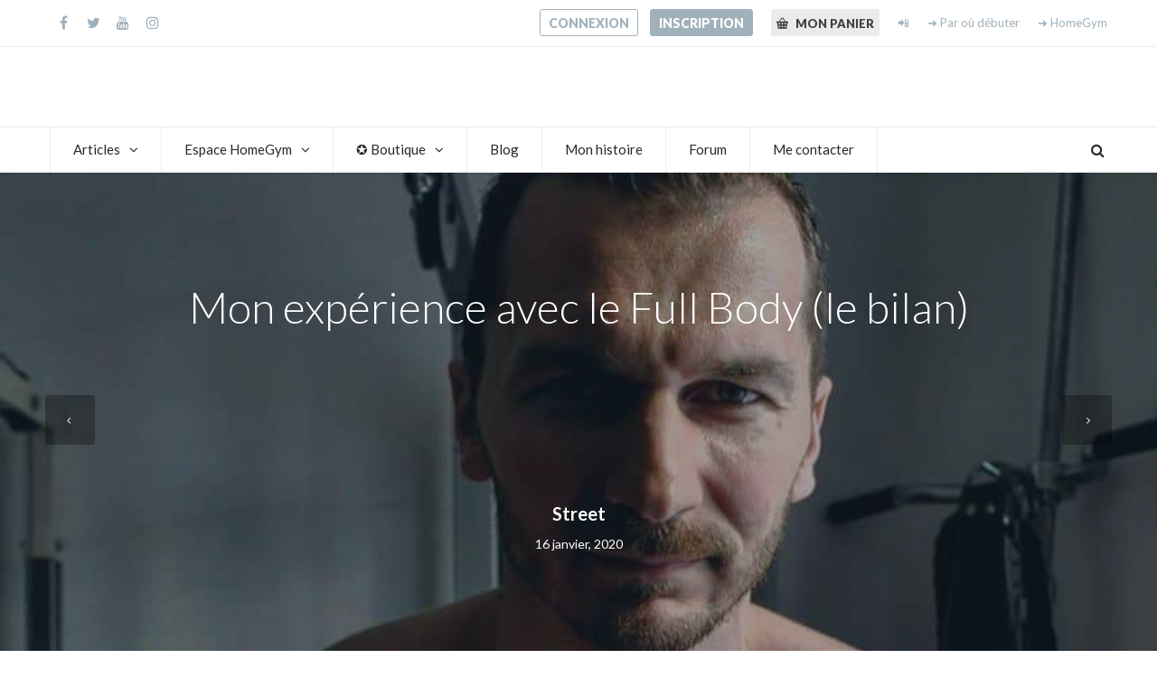

--- FILE ---
content_type: text/html; charset=UTF-8
request_url: https://www.lamethodestreet.fr/mon-experience-avec-le-full-body/
body_size: 53715
content:
<!DOCTYPE html>
<html lang="fr-FR" prefix="og: https://ogp.me/ns#">
<head><meta charset="UTF-8" /><script>if(navigator.userAgent.match(/MSIE|Internet Explorer/i)||navigator.userAgent.match(/Trident\/7\..*?rv:11/i)){var href=document.location.href;if(!href.match(/[?&]nowprocket/)){if(href.indexOf("?")==-1){if(href.indexOf("#")==-1){document.location.href=href+"?nowprocket=1"}else{document.location.href=href.replace("#","?nowprocket=1#")}}else{if(href.indexOf("#")==-1){document.location.href=href+"&nowprocket=1"}else{document.location.href=href.replace("#","&nowprocket=1#")}}}}</script><script>(()=>{class RocketLazyLoadScripts{constructor(){this.v="2.0.2",this.userEvents=["keydown","keyup","mousedown","mouseup","mousemove","mouseover","mouseenter","mouseout","mouseleave","touchmove","touchstart","touchend","touchcancel","wheel","click","dblclick","input","visibilitychange"],this.attributeEvents=["onblur","onclick","oncontextmenu","ondblclick","onfocus","onmousedown","onmouseenter","onmouseleave","onmousemove","onmouseout","onmouseover","onmouseup","onmousewheel","onscroll","onsubmit"]}async t(){this.i(),this.o(),/iP(ad|hone)/.test(navigator.userAgent)&&this.h(),this.u(),this.l(this),this.m(),this.k(this),this.p(this),this._(),await Promise.all([this.R(),this.L()]),this.lastBreath=Date.now(),this.S(this),this.P(),this.D(),this.O(),this.M(),await this.C(this.delayedScripts.normal),await this.C(this.delayedScripts.defer),await this.C(this.delayedScripts.async),this.T("domReady"),await this.F(),await this.j(),await this.I(),this.T("windowLoad"),await this.A(),window.dispatchEvent(new Event("rocket-allScriptsLoaded")),this.everythingLoaded=!0,this.lastTouchEnd&&await new Promise((t=>setTimeout(t,500-Date.now()+this.lastTouchEnd))),this.H(),this.T("all"),this.U(),this.W()}i(){this.CSPIssue=sessionStorage.getItem("rocketCSPIssue"),document.addEventListener("securitypolicyviolation",(t=>{this.CSPIssue||"script-src-elem"!==t.violatedDirective||"data"!==t.blockedURI||(this.CSPIssue=!0,sessionStorage.setItem("rocketCSPIssue",!0))}),{isRocket:!0})}o(){window.addEventListener("pageshow",(t=>{this.persisted=t.persisted,this.realWindowLoadedFired=!0}),{isRocket:!0}),window.addEventListener("pagehide",(()=>{this.onFirstUserAction=null}),{isRocket:!0})}h(){let t;function e(e){t=e}window.addEventListener("touchstart",e,{isRocket:!0}),window.addEventListener("touchend",(function i(o){Math.abs(o.changedTouches[0].pageX-t.changedTouches[0].pageX)<10&&Math.abs(o.changedTouches[0].pageY-t.changedTouches[0].pageY)<10&&o.timeStamp-t.timeStamp<200&&(o.target.dispatchEvent(new PointerEvent("click",{target:o.target,bubbles:!0,cancelable:!0})),event.preventDefault(),window.removeEventListener("touchstart",e,{isRocket:!0}),window.removeEventListener("touchend",i,{isRocket:!0}))}),{isRocket:!0})}q(t){this.userActionTriggered||("mousemove"!==t.type||this.firstMousemoveIgnored?"keyup"===t.type||"mouseover"===t.type||"mouseout"===t.type||(this.userActionTriggered=!0,this.onFirstUserAction&&this.onFirstUserAction()):this.firstMousemoveIgnored=!0),"click"===t.type&&t.preventDefault(),this.savedUserEvents.length>0&&(t.stopPropagation(),t.stopImmediatePropagation()),"touchstart"===this.lastEvent&&"touchend"===t.type&&(this.lastTouchEnd=Date.now()),"click"===t.type&&(this.lastTouchEnd=0),this.lastEvent=t.type,this.savedUserEvents.push(t)}u(){this.savedUserEvents=[],this.userEventHandler=this.q.bind(this),this.userEvents.forEach((t=>window.addEventListener(t,this.userEventHandler,{passive:!1,isRocket:!0})))}U(){this.userEvents.forEach((t=>window.removeEventListener(t,this.userEventHandler,{passive:!1,isRocket:!0}))),this.savedUserEvents.forEach((t=>{t.target.dispatchEvent(new window[t.constructor.name](t.type,t))}))}m(){this.eventsMutationObserver=new MutationObserver((t=>{const e="return false";for(const i of t){if("attributes"===i.type){const t=i.target.getAttribute(i.attributeName);t&&t!==e&&(i.target.setAttribute("data-rocket-"+i.attributeName,t),i.target.setAttribute(i.attributeName,e))}"childList"===i.type&&i.addedNodes.forEach((t=>{if(t.nodeType===Node.ELEMENT_NODE)for(const i of t.attributes)this.attributeEvents.includes(i.name)&&i.value&&""!==i.value&&(t.setAttribute("data-rocket-"+i.name,i.value),t.setAttribute(i.name,e))}))}})),this.eventsMutationObserver.observe(document,{subtree:!0,childList:!0,attributeFilter:this.attributeEvents})}H(){this.eventsMutationObserver.disconnect(),this.attributeEvents.forEach((t=>{document.querySelectorAll("[data-rocket-"+t+"]").forEach((e=>{e.setAttribute(t,e.getAttribute("data-rocket-"+t)),e.removeAttribute("data-rocket-"+t)}))}))}k(t){Object.defineProperty(HTMLElement.prototype,"onclick",{get(){return this.rocketonclick},set(e){this.rocketonclick=e,this.setAttribute(t.everythingLoaded?"onclick":"data-rocket-onclick","this.rocketonclick(event)")}})}S(t){function e(e,i){let o=e[i];e[i]=null,Object.defineProperty(e,i,{get:()=>o,set(s){t.everythingLoaded?o=s:e["rocket"+i]=o=s}})}e(document,"onreadystatechange"),e(window,"onload"),e(window,"onpageshow");try{Object.defineProperty(document,"readyState",{get:()=>t.rocketReadyState,set(e){t.rocketReadyState=e},configurable:!0}),document.readyState="loading"}catch(t){console.log("WPRocket DJE readyState conflict, bypassing")}}l(t){this.originalAddEventListener=EventTarget.prototype.addEventListener,this.originalRemoveEventListener=EventTarget.prototype.removeEventListener,this.savedEventListeners=[],EventTarget.prototype.addEventListener=function(e,i,o){o&&o.isRocket||!t.B(e,this)&&!t.userEvents.includes(e)||t.B(e,this)&&!t.userActionTriggered||e.startsWith("rocket-")?t.originalAddEventListener.call(this,e,i,o):t.savedEventListeners.push({target:this,remove:!1,type:e,func:i,options:o})},EventTarget.prototype.removeEventListener=function(e,i,o){o&&o.isRocket||!t.B(e,this)&&!t.userEvents.includes(e)||t.B(e,this)&&!t.userActionTriggered||e.startsWith("rocket-")?t.originalRemoveEventListener.call(this,e,i,o):t.savedEventListeners.push({target:this,remove:!0,type:e,func:i,options:o})}}T(t){"all"===t&&(EventTarget.prototype.addEventListener=this.originalAddEventListener,EventTarget.prototype.removeEventListener=this.originalRemoveEventListener),this.savedEventListeners=this.savedEventListeners.filter((e=>{let i=e.type,o=e.target||window;return"domReady"===t&&"DOMContentLoaded"!==i&&"readystatechange"!==i||("windowLoad"===t&&"load"!==i&&"readystatechange"!==i&&"pageshow"!==i||(this.B(i,o)&&(i="rocket-"+i),e.remove?o.removeEventListener(i,e.func,e.options):o.addEventListener(i,e.func,e.options),!1))}))}p(t){let e;function i(e){return t.everythingLoaded?e:e.split(" ").map((t=>"load"===t||t.startsWith("load.")?"rocket-jquery-load":t)).join(" ")}function o(o){function s(e){const s=o.fn[e];o.fn[e]=o.fn.init.prototype[e]=function(){return this[0]===window&&t.userActionTriggered&&("string"==typeof arguments[0]||arguments[0]instanceof String?arguments[0]=i(arguments[0]):"object"==typeof arguments[0]&&Object.keys(arguments[0]).forEach((t=>{const e=arguments[0][t];delete arguments[0][t],arguments[0][i(t)]=e}))),s.apply(this,arguments),this}}if(o&&o.fn&&!t.allJQueries.includes(o)){const e={DOMContentLoaded:[],"rocket-DOMContentLoaded":[]};for(const t in e)document.addEventListener(t,(()=>{e[t].forEach((t=>t()))}),{isRocket:!0});o.fn.ready=o.fn.init.prototype.ready=function(i){function s(){parseInt(o.fn.jquery)>2?setTimeout((()=>i.bind(document)(o))):i.bind(document)(o)}return t.realDomReadyFired?!t.userActionTriggered||t.fauxDomReadyFired?s():e["rocket-DOMContentLoaded"].push(s):e.DOMContentLoaded.push(s),o([])},s("on"),s("one"),s("off"),t.allJQueries.push(o)}e=o}t.allJQueries=[],o(window.jQuery),Object.defineProperty(window,"jQuery",{get:()=>e,set(t){o(t)}})}P(){const t=new Map;document.write=document.writeln=function(e){const i=document.currentScript,o=document.createRange(),s=i.parentElement;let n=t.get(i);void 0===n&&(n=i.nextSibling,t.set(i,n));const a=document.createDocumentFragment();o.setStart(a,0),a.appendChild(o.createContextualFragment(e)),s.insertBefore(a,n)}}async R(){return new Promise((t=>{this.userActionTriggered?t():this.onFirstUserAction=t}))}async L(){return new Promise((t=>{document.addEventListener("DOMContentLoaded",(()=>{this.realDomReadyFired=!0,t()}),{isRocket:!0})}))}async I(){return this.realWindowLoadedFired?Promise.resolve():new Promise((t=>{window.addEventListener("load",t,{isRocket:!0})}))}M(){this.pendingScripts=[];this.scriptsMutationObserver=new MutationObserver((t=>{for(const e of t)e.addedNodes.forEach((t=>{"SCRIPT"!==t.tagName||t.noModule||t.isWPRocket||this.pendingScripts.push({script:t,promise:new Promise((e=>{const i=()=>{const i=this.pendingScripts.findIndex((e=>e.script===t));i>=0&&this.pendingScripts.splice(i,1),e()};t.addEventListener("load",i,{isRocket:!0}),t.addEventListener("error",i,{isRocket:!0}),setTimeout(i,1e3)}))})}))})),this.scriptsMutationObserver.observe(document,{childList:!0,subtree:!0})}async j(){await this.J(),this.pendingScripts.length?(await this.pendingScripts[0].promise,await this.j()):this.scriptsMutationObserver.disconnect()}D(){this.delayedScripts={normal:[],async:[],defer:[]},document.querySelectorAll("script[type$=rocketlazyloadscript]").forEach((t=>{t.hasAttribute("data-rocket-src")?t.hasAttribute("async")&&!1!==t.async?this.delayedScripts.async.push(t):t.hasAttribute("defer")&&!1!==t.defer||"module"===t.getAttribute("data-rocket-type")?this.delayedScripts.defer.push(t):this.delayedScripts.normal.push(t):this.delayedScripts.normal.push(t)}))}async _(){await this.L();let t=[];document.querySelectorAll("script[type$=rocketlazyloadscript][data-rocket-src]").forEach((e=>{let i=e.getAttribute("data-rocket-src");if(i&&!i.startsWith("data:")){i.startsWith("//")&&(i=location.protocol+i);try{const o=new URL(i).origin;o!==location.origin&&t.push({src:o,crossOrigin:e.crossOrigin||"module"===e.getAttribute("data-rocket-type")})}catch(t){}}})),t=[...new Map(t.map((t=>[JSON.stringify(t),t]))).values()],this.N(t,"preconnect")}async $(t){if(await this.G(),!0!==t.noModule||!("noModule"in HTMLScriptElement.prototype))return new Promise((e=>{let i;function o(){(i||t).setAttribute("data-rocket-status","executed"),e()}try{if(navigator.userAgent.includes("Firefox/")||""===navigator.vendor||this.CSPIssue)i=document.createElement("script"),[...t.attributes].forEach((t=>{let e=t.nodeName;"type"!==e&&("data-rocket-type"===e&&(e="type"),"data-rocket-src"===e&&(e="src"),i.setAttribute(e,t.nodeValue))})),t.text&&(i.text=t.text),t.nonce&&(i.nonce=t.nonce),i.hasAttribute("src")?(i.addEventListener("load",o,{isRocket:!0}),i.addEventListener("error",(()=>{i.setAttribute("data-rocket-status","failed-network"),e()}),{isRocket:!0}),setTimeout((()=>{i.isConnected||e()}),1)):(i.text=t.text,o()),i.isWPRocket=!0,t.parentNode.replaceChild(i,t);else{const i=t.getAttribute("data-rocket-type"),s=t.getAttribute("data-rocket-src");i?(t.type=i,t.removeAttribute("data-rocket-type")):t.removeAttribute("type"),t.addEventListener("load",o,{isRocket:!0}),t.addEventListener("error",(i=>{this.CSPIssue&&i.target.src.startsWith("data:")?(console.log("WPRocket: CSP fallback activated"),t.removeAttribute("src"),this.$(t).then(e)):(t.setAttribute("data-rocket-status","failed-network"),e())}),{isRocket:!0}),s?(t.fetchPriority="high",t.removeAttribute("data-rocket-src"),t.src=s):t.src="data:text/javascript;base64,"+window.btoa(unescape(encodeURIComponent(t.text)))}}catch(i){t.setAttribute("data-rocket-status","failed-transform"),e()}}));t.setAttribute("data-rocket-status","skipped")}async C(t){const e=t.shift();return e?(e.isConnected&&await this.$(e),this.C(t)):Promise.resolve()}O(){this.N([...this.delayedScripts.normal,...this.delayedScripts.defer,...this.delayedScripts.async],"preload")}N(t,e){this.trash=this.trash||[];let i=!0;var o=document.createDocumentFragment();t.forEach((t=>{const s=t.getAttribute&&t.getAttribute("data-rocket-src")||t.src;if(s&&!s.startsWith("data:")){const n=document.createElement("link");n.href=s,n.rel=e,"preconnect"!==e&&(n.as="script",n.fetchPriority=i?"high":"low"),t.getAttribute&&"module"===t.getAttribute("data-rocket-type")&&(n.crossOrigin=!0),t.crossOrigin&&(n.crossOrigin=t.crossOrigin),t.integrity&&(n.integrity=t.integrity),t.nonce&&(n.nonce=t.nonce),o.appendChild(n),this.trash.push(n),i=!1}})),document.head.appendChild(o)}W(){this.trash.forEach((t=>t.remove()))}async F(){try{document.readyState="interactive"}catch(t){}this.fauxDomReadyFired=!0;try{await this.G(),document.dispatchEvent(new Event("rocket-readystatechange")),await this.G(),document.rocketonreadystatechange&&document.rocketonreadystatechange(),await this.G(),document.dispatchEvent(new Event("rocket-DOMContentLoaded")),await this.G(),window.dispatchEvent(new Event("rocket-DOMContentLoaded"))}catch(t){console.error(t)}}async A(){try{document.readyState="complete"}catch(t){}try{await this.G(),document.dispatchEvent(new Event("rocket-readystatechange")),await this.G(),document.rocketonreadystatechange&&document.rocketonreadystatechange(),await this.G(),window.dispatchEvent(new Event("rocket-load")),await this.G(),window.rocketonload&&window.rocketonload(),await this.G(),this.allJQueries.forEach((t=>t(window).trigger("rocket-jquery-load"))),await this.G();const t=new Event("rocket-pageshow");t.persisted=this.persisted,window.dispatchEvent(t),await this.G(),window.rocketonpageshow&&window.rocketonpageshow({persisted:this.persisted})}catch(t){console.error(t)}}async G(){Date.now()-this.lastBreath>45&&(await this.J(),this.lastBreath=Date.now())}async J(){return document.hidden?new Promise((t=>setTimeout(t))):new Promise((t=>requestAnimationFrame(t)))}B(t,e){return e===document&&"readystatechange"===t||(e===document&&"DOMContentLoaded"===t||(e===window&&"DOMContentLoaded"===t||(e===window&&"load"===t||e===window&&"pageshow"===t)))}static run(){(new RocketLazyLoadScripts).t()}}RocketLazyLoadScripts.run()})();</script>
<meta http-equiv="x-ua-compatible" content="IE=Edge"/>

<meta name="viewport" content="width=device-width,initial-scale=1.0" />
<title>
Mon expérience avec le Full Body (le bilan) - La Méthode Street</title><link rel="preload" data-rocket-preload as="style" href="https://fonts.googleapis.com/css?family=Lato%3A100%2C300%2C400%2C600%2C700%2C900%7COpen%20Sans%3A700%2C300%2C600%2C400%7CRaleway%3A900%7CPlayfair%20Display&#038;display=swap" /><link rel="stylesheet" href="https://fonts.googleapis.com/css?family=Lato%3A100%2C300%2C400%2C600%2C700%2C900%7COpen%20Sans%3A700%2C300%2C600%2C400%7CRaleway%3A900%7CPlayfair%20Display&#038;display=swap" media="print" onload="this.media='all'" /><noscript><link rel="stylesheet" href="https://fonts.googleapis.com/css?family=Lato%3A100%2C300%2C400%2C600%2C700%2C900%7COpen%20Sans%3A700%2C300%2C600%2C400%7CRaleway%3A900%7CPlayfair%20Display&#038;display=swap" /></noscript>
<link rel="shortcut icon" href="https://www.lamethodestreet.fr/wp-content/uploads/2016/12/methodestreetmin.jpg"/>
<script type="rocketlazyloadscript">
mixajaxurl = "https://www.lamethodestreet.fr/wp-admin/admin-ajax.php";
</script>
<!-- html5.js for IE less than 9 -->
<!--[if lt IE 9]>
<script src="https://www.lamethodestreet.fr/wp-content/themes/thefox/js/html5.js"></script>
<![endif]-->
<!-- css3-mediaqueries.js for IE less than 9 -->
<!--[if lt IE 9]>
<script src="https://www.lamethodestreet.fr/wp-content/themes/thefox/js/css3-mediaqueries.js"></script>
<![endif]-->

<!-- Optimisation des moteurs de recherche par Rank Math PRO - https://rankmath.com/ -->
<meta name="description" content="La tendance veut vous faire croire qu&#039;il faut s&#039;entraîner 6 fois par semaine en Full Body. J&#039;ai testé pour vous! Découvrez mon expérience avec le Full Body."/>
<meta name="robots" content="follow, index, max-snippet:-1, max-video-preview:-1, max-image-preview:large"/>
<link rel="canonical" href="https://www.lamethodestreet.fr/mon-experience-avec-le-full-body/" />
<meta property="og:locale" content="fr_FR" />
<meta property="og:type" content="article" />
<meta property="og:title" content="Mon expérience avec le Full Body (le bilan) - La Méthode Street" />
<meta property="og:description" content="La tendance veut vous faire croire qu&#039;il faut s&#039;entraîner 6 fois par semaine en Full Body. J&#039;ai testé pour vous! Découvrez mon expérience avec le Full Body." />
<meta property="og:url" content="https://www.lamethodestreet.fr/mon-experience-avec-le-full-body/" />
<meta property="og:site_name" content="La Méthode Street" />
<meta property="article:publisher" content="https://www.facebook.com/superstreetsp/?fref=ts" />
<meta property="article:author" content="https://www.facebook.com/superstreetsp/" />
<meta property="article:section" content="Mes articles musculation" />
<meta property="og:updated_time" content="2022-03-07T11:18:00+01:00" />
<meta property="og:image" content="https://www.lamethodestreet.fr/wp-content/uploads/2019/12/75002984_1515455451954773_7554571350216540160_o.jpg" />
<meta property="og:image:secure_url" content="https://www.lamethodestreet.fr/wp-content/uploads/2019/12/75002984_1515455451954773_7554571350216540160_o.jpg" />
<meta property="og:image:width" content="858" />
<meta property="og:image:height" content="960" />
<meta property="og:image:alt" content="Mon expérience avec le Full Body" />
<meta property="og:image:type" content="image/jpeg" />
<meta property="article:published_time" content="2020-01-16T07:00:12+01:00" />
<meta property="article:modified_time" content="2022-03-07T11:18:00+01:00" />
<meta name="twitter:card" content="summary_large_image" />
<meta name="twitter:title" content="Mon expérience avec le Full Body (le bilan) - La Méthode Street" />
<meta name="twitter:description" content="La tendance veut vous faire croire qu&#039;il faut s&#039;entraîner 6 fois par semaine en Full Body. J&#039;ai testé pour vous! Découvrez mon expérience avec le Full Body." />
<meta name="twitter:site" content="@LaMethodeStreet" />
<meta name="twitter:creator" content="@LaMethodeStreet" />
<meta name="twitter:image" content="https://www.lamethodestreet.fr/wp-content/uploads/2019/12/75002984_1515455451954773_7554571350216540160_o.jpg" />
<meta name="twitter:label1" content="Écrit par" />
<meta name="twitter:data1" content="Street" />
<meta name="twitter:label2" content="Temps de lecture" />
<meta name="twitter:data2" content="17 minutes" />
<script type="application/ld+json" class="rank-math-schema-pro">{"@context":"https://schema.org","@graph":[{"@type":"Organization","@id":"https://www.lamethodestreet.fr/#organization","name":"La M\u00e9thode Street","url":"https://www.lamethodestreet.fr","sameAs":["https://www.facebook.com/superstreetsp/?fref=ts","https://twitter.com/LaMethodeStreet","https://www.instagram.com/colonelstreet/","https://www.youtube.com/channel/UCnMDnYrOAYMO8_vXbFziQeg"],"logo":{"@type":"ImageObject","@id":"https://www.lamethodestreet.fr/#logo","url":"https://www.lamethodestreet.fr/wp-content/uploads/2019/02/logostreet3.jpg","contentUrl":"https://www.lamethodestreet.fr/wp-content/uploads/2019/02/logostreet3.jpg","caption":"La M\u00e9thode Street","inLanguage":"fr-FR","width":"300","height":"67"}},{"@type":"WebSite","@id":"https://www.lamethodestreet.fr/#website","url":"https://www.lamethodestreet.fr","name":"La M\u00e9thode Street","publisher":{"@id":"https://www.lamethodestreet.fr/#organization"},"inLanguage":"fr-FR"},{"@type":"ImageObject","@id":"https://www.lamethodestreet.fr/wp-content/uploads/2019/12/75002984_1515455451954773_7554571350216540160_o.jpg","url":"https://www.lamethodestreet.fr/wp-content/uploads/2019/12/75002984_1515455451954773_7554571350216540160_o.jpg","width":"858","height":"960","caption":"Mon exp\u00e9rience avec le Full Body","inLanguage":"fr-FR"},{"@type":"BreadcrumbList","@id":"https://www.lamethodestreet.fr/mon-experience-avec-le-full-body/#breadcrumb","itemListElement":[{"@type":"ListItem","position":"1","item":{"@id":"https://www.lamethodestreet.fr","name":"Accueil"}},{"@type":"ListItem","position":"2","item":{"@id":"https://www.lamethodestreet.fr/mon-experience-avec-le-full-body/","name":"Mon exp\u00e9rience avec le Full Body (le bilan)"}}]},{"@type":"WebPage","@id":"https://www.lamethodestreet.fr/mon-experience-avec-le-full-body/#webpage","url":"https://www.lamethodestreet.fr/mon-experience-avec-le-full-body/","name":"Mon exp\u00e9rience avec le Full Body (le bilan) - La M\u00e9thode Street","datePublished":"2020-01-16T07:00:12+01:00","dateModified":"2022-03-07T11:18:00+01:00","isPartOf":{"@id":"https://www.lamethodestreet.fr/#website"},"primaryImageOfPage":{"@id":"https://www.lamethodestreet.fr/wp-content/uploads/2019/12/75002984_1515455451954773_7554571350216540160_o.jpg"},"inLanguage":"fr-FR","breadcrumb":{"@id":"https://www.lamethodestreet.fr/mon-experience-avec-le-full-body/#breadcrumb"}},{"@type":"Person","@id":"https://www.lamethodestreet.fr/mon-experience-avec-le-full-body/#author","name":"Street","image":{"@type":"ImageObject","@id":"https://secure.gravatar.com/avatar/f9e8799859c1d6dc132e301e94410c377eb92fdb3da9de7f2fc190ab356b3b20?s=96&amp;d=monsterid&amp;r=g","url":"https://secure.gravatar.com/avatar/f9e8799859c1d6dc132e301e94410c377eb92fdb3da9de7f2fc190ab356b3b20?s=96&amp;d=monsterid&amp;r=g","caption":"Street","inLanguage":"fr-FR"},"sameAs":["http://www.lamethodestreet.fr","https://www.facebook.com/superstreetsp/","Webmaster"],"worksFor":{"@id":"https://www.lamethodestreet.fr/#organization"}},{"@type":"BlogPosting","headline":"Mon exp\u00e9rience avec le Full Body (le bilan) - La M\u00e9thode Street","keywords":"Mon exp\u00e9rience avec le Full Body","datePublished":"2020-01-16T07:00:12+01:00","dateModified":"2022-03-07T11:18:00+01:00","author":{"@id":"https://www.lamethodestreet.fr/mon-experience-avec-le-full-body/#author","name":"Street"},"publisher":{"@id":"https://www.lamethodestreet.fr/#organization"},"description":"La tendance veut vous faire croire qu&#039;il faut s&#039;entra\u00eener 6 fois par semaine en Full Body. J&#039;ai test\u00e9 pour vous! D\u00e9couvrez mon exp\u00e9rience avec le Full Body.","name":"Mon exp\u00e9rience avec le Full Body (le bilan) - La M\u00e9thode Street","@id":"https://www.lamethodestreet.fr/mon-experience-avec-le-full-body/#richSnippet","isPartOf":{"@id":"https://www.lamethodestreet.fr/mon-experience-avec-le-full-body/#webpage"},"image":{"@id":"https://www.lamethodestreet.fr/wp-content/uploads/2019/12/75002984_1515455451954773_7554571350216540160_o.jpg"},"inLanguage":"fr-FR","mainEntityOfPage":{"@id":"https://www.lamethodestreet.fr/mon-experience-avec-le-full-body/#webpage"}}]}</script>
<!-- /Extension Rank Math WordPress SEO -->

<link rel='dns-prefetch' href='//fonts.googleapis.com' />
<link href='https://fonts.gstatic.com' crossorigin rel='preconnect' />
<link rel="alternate" type="application/rss+xml" title="La Méthode Street &raquo; Flux" href="https://www.lamethodestreet.fr/feed/" />
<link rel="alternate" type="application/rss+xml" title="La Méthode Street &raquo; Flux des commentaires" href="https://www.lamethodestreet.fr/comments/feed/" />
<link rel="alternate" type="application/rss+xml" title="La Méthode Street &raquo; Mon expérience avec le Full Body (le bilan) Flux des commentaires" href="https://www.lamethodestreet.fr/mon-experience-avec-le-full-body/feed/" />
<link rel="alternate" title="oEmbed (JSON)" type="application/json+oembed" href="https://www.lamethodestreet.fr/wp-json/oembed/1.0/embed?url=https%3A%2F%2Fwww.lamethodestreet.fr%2Fmon-experience-avec-le-full-body%2F" />
<link rel="alternate" title="oEmbed (XML)" type="text/xml+oembed" href="https://www.lamethodestreet.fr/wp-json/oembed/1.0/embed?url=https%3A%2F%2Fwww.lamethodestreet.fr%2Fmon-experience-avec-le-full-body%2F&#038;format=xml" />
<style id='wp-img-auto-sizes-contain-inline-css' type='text/css'>
img:is([sizes=auto i],[sizes^="auto," i]){contain-intrinsic-size:3000px 1500px}
/*# sourceURL=wp-img-auto-sizes-contain-inline-css */
</style>
<link rel='stylesheet' id='woocommerce-pdf-frontend-css-css' href='https://www.lamethodestreet.fr/wp-content/plugins/woocommerce-pdf-invoice/assets/css/woocommerce-pdf-frontend-css.css' type='text/css' media='all' />
<style id='wp-emoji-styles-inline-css' type='text/css'>

	img.wp-smiley, img.emoji {
		display: inline !important;
		border: none !important;
		box-shadow: none !important;
		height: 1em !important;
		width: 1em !important;
		margin: 0 0.07em !important;
		vertical-align: -0.1em !important;
		background: none !important;
		padding: 0 !important;
	}
/*# sourceURL=wp-emoji-styles-inline-css */
</style>
<style id='wp-block-library-inline-css' type='text/css'>
:root{--wp-block-synced-color:#7a00df;--wp-block-synced-color--rgb:122,0,223;--wp-bound-block-color:var(--wp-block-synced-color);--wp-editor-canvas-background:#ddd;--wp-admin-theme-color:#007cba;--wp-admin-theme-color--rgb:0,124,186;--wp-admin-theme-color-darker-10:#006ba1;--wp-admin-theme-color-darker-10--rgb:0,107,160.5;--wp-admin-theme-color-darker-20:#005a87;--wp-admin-theme-color-darker-20--rgb:0,90,135;--wp-admin-border-width-focus:2px}@media (min-resolution:192dpi){:root{--wp-admin-border-width-focus:1.5px}}.wp-element-button{cursor:pointer}:root .has-very-light-gray-background-color{background-color:#eee}:root .has-very-dark-gray-background-color{background-color:#313131}:root .has-very-light-gray-color{color:#eee}:root .has-very-dark-gray-color{color:#313131}:root .has-vivid-green-cyan-to-vivid-cyan-blue-gradient-background{background:linear-gradient(135deg,#00d084,#0693e3)}:root .has-purple-crush-gradient-background{background:linear-gradient(135deg,#34e2e4,#4721fb 50%,#ab1dfe)}:root .has-hazy-dawn-gradient-background{background:linear-gradient(135deg,#faaca8,#dad0ec)}:root .has-subdued-olive-gradient-background{background:linear-gradient(135deg,#fafae1,#67a671)}:root .has-atomic-cream-gradient-background{background:linear-gradient(135deg,#fdd79a,#004a59)}:root .has-nightshade-gradient-background{background:linear-gradient(135deg,#330968,#31cdcf)}:root .has-midnight-gradient-background{background:linear-gradient(135deg,#020381,#2874fc)}:root{--wp--preset--font-size--normal:16px;--wp--preset--font-size--huge:42px}.has-regular-font-size{font-size:1em}.has-larger-font-size{font-size:2.625em}.has-normal-font-size{font-size:var(--wp--preset--font-size--normal)}.has-huge-font-size{font-size:var(--wp--preset--font-size--huge)}.has-text-align-center{text-align:center}.has-text-align-left{text-align:left}.has-text-align-right{text-align:right}.has-fit-text{white-space:nowrap!important}#end-resizable-editor-section{display:none}.aligncenter{clear:both}.items-justified-left{justify-content:flex-start}.items-justified-center{justify-content:center}.items-justified-right{justify-content:flex-end}.items-justified-space-between{justify-content:space-between}.screen-reader-text{border:0;clip-path:inset(50%);height:1px;margin:-1px;overflow:hidden;padding:0;position:absolute;width:1px;word-wrap:normal!important}.screen-reader-text:focus{background-color:#ddd;clip-path:none;color:#444;display:block;font-size:1em;height:auto;left:5px;line-height:normal;padding:15px 23px 14px;text-decoration:none;top:5px;width:auto;z-index:100000}html :where(.has-border-color){border-style:solid}html :where([style*=border-top-color]){border-top-style:solid}html :where([style*=border-right-color]){border-right-style:solid}html :where([style*=border-bottom-color]){border-bottom-style:solid}html :where([style*=border-left-color]){border-left-style:solid}html :where([style*=border-width]){border-style:solid}html :where([style*=border-top-width]){border-top-style:solid}html :where([style*=border-right-width]){border-right-style:solid}html :where([style*=border-bottom-width]){border-bottom-style:solid}html :where([style*=border-left-width]){border-left-style:solid}html :where(img[class*=wp-image-]){height:auto;max-width:100%}:where(figure){margin:0 0 1em}html :where(.is-position-sticky){--wp-admin--admin-bar--position-offset:var(--wp-admin--admin-bar--height,0px)}@media screen and (max-width:600px){html :where(.is-position-sticky){--wp-admin--admin-bar--position-offset:0px}}

/*# sourceURL=wp-block-library-inline-css */
</style><link rel='stylesheet' id='wc-blocks-style-css' href='https://www.lamethodestreet.fr/wp-content/plugins/woocommerce/assets/client/blocks/wc-blocks.css' type='text/css' media='all' />
<style id='global-styles-inline-css' type='text/css'>
:root{--wp--preset--aspect-ratio--square: 1;--wp--preset--aspect-ratio--4-3: 4/3;--wp--preset--aspect-ratio--3-4: 3/4;--wp--preset--aspect-ratio--3-2: 3/2;--wp--preset--aspect-ratio--2-3: 2/3;--wp--preset--aspect-ratio--16-9: 16/9;--wp--preset--aspect-ratio--9-16: 9/16;--wp--preset--color--black: #000000;--wp--preset--color--cyan-bluish-gray: #abb8c3;--wp--preset--color--white: #ffffff;--wp--preset--color--pale-pink: #f78da7;--wp--preset--color--vivid-red: #cf2e2e;--wp--preset--color--luminous-vivid-orange: #ff6900;--wp--preset--color--luminous-vivid-amber: #fcb900;--wp--preset--color--light-green-cyan: #7bdcb5;--wp--preset--color--vivid-green-cyan: #00d084;--wp--preset--color--pale-cyan-blue: #8ed1fc;--wp--preset--color--vivid-cyan-blue: #0693e3;--wp--preset--color--vivid-purple: #9b51e0;--wp--preset--gradient--vivid-cyan-blue-to-vivid-purple: linear-gradient(135deg,rgb(6,147,227) 0%,rgb(155,81,224) 100%);--wp--preset--gradient--light-green-cyan-to-vivid-green-cyan: linear-gradient(135deg,rgb(122,220,180) 0%,rgb(0,208,130) 100%);--wp--preset--gradient--luminous-vivid-amber-to-luminous-vivid-orange: linear-gradient(135deg,rgb(252,185,0) 0%,rgb(255,105,0) 100%);--wp--preset--gradient--luminous-vivid-orange-to-vivid-red: linear-gradient(135deg,rgb(255,105,0) 0%,rgb(207,46,46) 100%);--wp--preset--gradient--very-light-gray-to-cyan-bluish-gray: linear-gradient(135deg,rgb(238,238,238) 0%,rgb(169,184,195) 100%);--wp--preset--gradient--cool-to-warm-spectrum: linear-gradient(135deg,rgb(74,234,220) 0%,rgb(151,120,209) 20%,rgb(207,42,186) 40%,rgb(238,44,130) 60%,rgb(251,105,98) 80%,rgb(254,248,76) 100%);--wp--preset--gradient--blush-light-purple: linear-gradient(135deg,rgb(255,206,236) 0%,rgb(152,150,240) 100%);--wp--preset--gradient--blush-bordeaux: linear-gradient(135deg,rgb(254,205,165) 0%,rgb(254,45,45) 50%,rgb(107,0,62) 100%);--wp--preset--gradient--luminous-dusk: linear-gradient(135deg,rgb(255,203,112) 0%,rgb(199,81,192) 50%,rgb(65,88,208) 100%);--wp--preset--gradient--pale-ocean: linear-gradient(135deg,rgb(255,245,203) 0%,rgb(182,227,212) 50%,rgb(51,167,181) 100%);--wp--preset--gradient--electric-grass: linear-gradient(135deg,rgb(202,248,128) 0%,rgb(113,206,126) 100%);--wp--preset--gradient--midnight: linear-gradient(135deg,rgb(2,3,129) 0%,rgb(40,116,252) 100%);--wp--preset--font-size--small: 13px;--wp--preset--font-size--medium: 20px;--wp--preset--font-size--large: 36px;--wp--preset--font-size--x-large: 42px;--wp--preset--spacing--20: 0.44rem;--wp--preset--spacing--30: 0.67rem;--wp--preset--spacing--40: 1rem;--wp--preset--spacing--50: 1.5rem;--wp--preset--spacing--60: 2.25rem;--wp--preset--spacing--70: 3.38rem;--wp--preset--spacing--80: 5.06rem;--wp--preset--shadow--natural: 6px 6px 9px rgba(0, 0, 0, 0.2);--wp--preset--shadow--deep: 12px 12px 50px rgba(0, 0, 0, 0.4);--wp--preset--shadow--sharp: 6px 6px 0px rgba(0, 0, 0, 0.2);--wp--preset--shadow--outlined: 6px 6px 0px -3px rgb(255, 255, 255), 6px 6px rgb(0, 0, 0);--wp--preset--shadow--crisp: 6px 6px 0px rgb(0, 0, 0);}:where(.is-layout-flex){gap: 0.5em;}:where(.is-layout-grid){gap: 0.5em;}body .is-layout-flex{display: flex;}.is-layout-flex{flex-wrap: wrap;align-items: center;}.is-layout-flex > :is(*, div){margin: 0;}body .is-layout-grid{display: grid;}.is-layout-grid > :is(*, div){margin: 0;}:where(.wp-block-columns.is-layout-flex){gap: 2em;}:where(.wp-block-columns.is-layout-grid){gap: 2em;}:where(.wp-block-post-template.is-layout-flex){gap: 1.25em;}:where(.wp-block-post-template.is-layout-grid){gap: 1.25em;}.has-black-color{color: var(--wp--preset--color--black) !important;}.has-cyan-bluish-gray-color{color: var(--wp--preset--color--cyan-bluish-gray) !important;}.has-white-color{color: var(--wp--preset--color--white) !important;}.has-pale-pink-color{color: var(--wp--preset--color--pale-pink) !important;}.has-vivid-red-color{color: var(--wp--preset--color--vivid-red) !important;}.has-luminous-vivid-orange-color{color: var(--wp--preset--color--luminous-vivid-orange) !important;}.has-luminous-vivid-amber-color{color: var(--wp--preset--color--luminous-vivid-amber) !important;}.has-light-green-cyan-color{color: var(--wp--preset--color--light-green-cyan) !important;}.has-vivid-green-cyan-color{color: var(--wp--preset--color--vivid-green-cyan) !important;}.has-pale-cyan-blue-color{color: var(--wp--preset--color--pale-cyan-blue) !important;}.has-vivid-cyan-blue-color{color: var(--wp--preset--color--vivid-cyan-blue) !important;}.has-vivid-purple-color{color: var(--wp--preset--color--vivid-purple) !important;}.has-black-background-color{background-color: var(--wp--preset--color--black) !important;}.has-cyan-bluish-gray-background-color{background-color: var(--wp--preset--color--cyan-bluish-gray) !important;}.has-white-background-color{background-color: var(--wp--preset--color--white) !important;}.has-pale-pink-background-color{background-color: var(--wp--preset--color--pale-pink) !important;}.has-vivid-red-background-color{background-color: var(--wp--preset--color--vivid-red) !important;}.has-luminous-vivid-orange-background-color{background-color: var(--wp--preset--color--luminous-vivid-orange) !important;}.has-luminous-vivid-amber-background-color{background-color: var(--wp--preset--color--luminous-vivid-amber) !important;}.has-light-green-cyan-background-color{background-color: var(--wp--preset--color--light-green-cyan) !important;}.has-vivid-green-cyan-background-color{background-color: var(--wp--preset--color--vivid-green-cyan) !important;}.has-pale-cyan-blue-background-color{background-color: var(--wp--preset--color--pale-cyan-blue) !important;}.has-vivid-cyan-blue-background-color{background-color: var(--wp--preset--color--vivid-cyan-blue) !important;}.has-vivid-purple-background-color{background-color: var(--wp--preset--color--vivid-purple) !important;}.has-black-border-color{border-color: var(--wp--preset--color--black) !important;}.has-cyan-bluish-gray-border-color{border-color: var(--wp--preset--color--cyan-bluish-gray) !important;}.has-white-border-color{border-color: var(--wp--preset--color--white) !important;}.has-pale-pink-border-color{border-color: var(--wp--preset--color--pale-pink) !important;}.has-vivid-red-border-color{border-color: var(--wp--preset--color--vivid-red) !important;}.has-luminous-vivid-orange-border-color{border-color: var(--wp--preset--color--luminous-vivid-orange) !important;}.has-luminous-vivid-amber-border-color{border-color: var(--wp--preset--color--luminous-vivid-amber) !important;}.has-light-green-cyan-border-color{border-color: var(--wp--preset--color--light-green-cyan) !important;}.has-vivid-green-cyan-border-color{border-color: var(--wp--preset--color--vivid-green-cyan) !important;}.has-pale-cyan-blue-border-color{border-color: var(--wp--preset--color--pale-cyan-blue) !important;}.has-vivid-cyan-blue-border-color{border-color: var(--wp--preset--color--vivid-cyan-blue) !important;}.has-vivid-purple-border-color{border-color: var(--wp--preset--color--vivid-purple) !important;}.has-vivid-cyan-blue-to-vivid-purple-gradient-background{background: var(--wp--preset--gradient--vivid-cyan-blue-to-vivid-purple) !important;}.has-light-green-cyan-to-vivid-green-cyan-gradient-background{background: var(--wp--preset--gradient--light-green-cyan-to-vivid-green-cyan) !important;}.has-luminous-vivid-amber-to-luminous-vivid-orange-gradient-background{background: var(--wp--preset--gradient--luminous-vivid-amber-to-luminous-vivid-orange) !important;}.has-luminous-vivid-orange-to-vivid-red-gradient-background{background: var(--wp--preset--gradient--luminous-vivid-orange-to-vivid-red) !important;}.has-very-light-gray-to-cyan-bluish-gray-gradient-background{background: var(--wp--preset--gradient--very-light-gray-to-cyan-bluish-gray) !important;}.has-cool-to-warm-spectrum-gradient-background{background: var(--wp--preset--gradient--cool-to-warm-spectrum) !important;}.has-blush-light-purple-gradient-background{background: var(--wp--preset--gradient--blush-light-purple) !important;}.has-blush-bordeaux-gradient-background{background: var(--wp--preset--gradient--blush-bordeaux) !important;}.has-luminous-dusk-gradient-background{background: var(--wp--preset--gradient--luminous-dusk) !important;}.has-pale-ocean-gradient-background{background: var(--wp--preset--gradient--pale-ocean) !important;}.has-electric-grass-gradient-background{background: var(--wp--preset--gradient--electric-grass) !important;}.has-midnight-gradient-background{background: var(--wp--preset--gradient--midnight) !important;}.has-small-font-size{font-size: var(--wp--preset--font-size--small) !important;}.has-medium-font-size{font-size: var(--wp--preset--font-size--medium) !important;}.has-large-font-size{font-size: var(--wp--preset--font-size--large) !important;}.has-x-large-font-size{font-size: var(--wp--preset--font-size--x-large) !important;}
/*# sourceURL=global-styles-inline-css */
</style>

<style id='classic-theme-styles-inline-css' type='text/css'>
/*! This file is auto-generated */
.wp-block-button__link{color:#fff;background-color:#32373c;border-radius:9999px;box-shadow:none;text-decoration:none;padding:calc(.667em + 2px) calc(1.333em + 2px);font-size:1.125em}.wp-block-file__button{background:#32373c;color:#fff;text-decoration:none}
/*# sourceURL=/wp-includes/css/classic-themes.min.css */
</style>
<link rel='stylesheet' id='cookie-law-info-css' href='https://www.lamethodestreet.fr/wp-content/plugins/cookie-law-info/legacy/public/css/cookie-law-info-public.css' type='text/css' media='all' />
<link rel='stylesheet' id='cookie-law-info-gdpr-css' href='https://www.lamethodestreet.fr/wp-content/plugins/cookie-law-info/legacy/public/css/cookie-law-info-gdpr.css' type='text/css' media='all' />
<style id='woocommerce-inline-inline-css' type='text/css'>
.woocommerce form .form-row .required { visibility: visible; }
/*# sourceURL=woocommerce-inline-inline-css */
</style>
<link rel='stylesheet' id='mc4wp-form-themes-css' href='https://www.lamethodestreet.fr/wp-content/plugins/mailchimp-for-wp/assets/css/form-themes.css' type='text/css' media='all' />
<link rel='stylesheet' id='ez-toc-css' href='https://www.lamethodestreet.fr/wp-content/plugins/easy-table-of-contents/assets/css/screen.min.css' type='text/css' media='all' />
<style id='ez-toc-inline-css' type='text/css'>
div#ez-toc-container .ez-toc-title {font-size: 120%;}div#ez-toc-container .ez-toc-title {font-weight: 500;}div#ez-toc-container ul li , div#ez-toc-container ul li a {font-size: 95%;}div#ez-toc-container ul li , div#ez-toc-container ul li a {font-weight: 500;}div#ez-toc-container nav ul ul li {font-size: 90%;}div#ez-toc-container {width: 100%;}.ez-toc-box-title {font-weight: bold; margin-bottom: 10px; text-align: center; text-transform: uppercase; letter-spacing: 1px; color: #666; padding-bottom: 5px;position:absolute;top:-4%;left:5%;background-color: inherit;transition: top 0.3s ease;}.ez-toc-box-title.toc-closed {top:-25%;}
.ez-toc-container-direction {direction: ltr;}.ez-toc-counter ul{counter-reset: item ;}.ez-toc-counter nav ul li a::before {content: counters(item, '.', decimal) '. ';display: inline-block;counter-increment: item;flex-grow: 0;flex-shrink: 0;margin-right: .2em; float: left; }.ez-toc-widget-direction {direction: ltr;}.ez-toc-widget-container ul{counter-reset: item ;}.ez-toc-widget-container nav ul li a::before {content: counters(item, '.', decimal) '. ';display: inline-block;counter-increment: item;flex-grow: 0;flex-shrink: 0;margin-right: .2em; float: left; }
/*# sourceURL=ez-toc-inline-css */
</style>
<link rel='stylesheet' id='hint-css' href='https://www.lamethodestreet.fr/wp-content/plugins/woo-fly-cart/assets/hint/hint.min.css' type='text/css' media='all' />
<link rel='stylesheet' id='perfect-scrollbar-css' href='https://www.lamethodestreet.fr/wp-content/plugins/woo-fly-cart/assets/perfect-scrollbar/css/perfect-scrollbar.min.css' type='text/css' media='all' />
<link rel='stylesheet' id='perfect-scrollbar-wpc-css' href='https://www.lamethodestreet.fr/wp-content/plugins/woo-fly-cart/assets/perfect-scrollbar/css/custom-theme.css' type='text/css' media='all' />
<link rel='stylesheet' id='woofc-fonts-css' href='https://www.lamethodestreet.fr/wp-content/plugins/woo-fly-cart/assets/css/fonts.css' type='text/css' media='all' />
<link rel='stylesheet' id='woofc-frontend-css' href='https://www.lamethodestreet.fr/wp-content/plugins/woo-fly-cart/assets/css/frontend.css' type='text/css' media='all' />
<style id='woofc-frontend-inline-css' type='text/css'>
.woofc-area.woofc-style-01 .woofc-inner, .woofc-area.woofc-style-03 .woofc-inner, .woofc-area.woofc-style-02 .woofc-area-bot .woofc-action .woofc-action-inner > div a:hover, .woofc-area.woofc-style-04 .woofc-area-bot .woofc-action .woofc-action-inner > div a:hover {
                            background-color: #1479bc;
                        }

                        .woofc-area.woofc-style-01 .woofc-area-bot .woofc-action .woofc-action-inner > div a, .woofc-area.woofc-style-02 .woofc-area-bot .woofc-action .woofc-action-inner > div a, .woofc-area.woofc-style-03 .woofc-area-bot .woofc-action .woofc-action-inner > div a, .woofc-area.woofc-style-04 .woofc-area-bot .woofc-action .woofc-action-inner > div a {
                            outline: none;
                            color: #1479bc;
                        }

                        .woofc-area.woofc-style-02 .woofc-area-bot .woofc-action .woofc-action-inner > div a, .woofc-area.woofc-style-04 .woofc-area-bot .woofc-action .woofc-action-inner > div a {
                            border-color: #1479bc;
                        }

                        .woofc-area.woofc-style-05 .woofc-inner{
                            background-color: #1479bc;
                            background-image: url('');
                            background-size: cover;
                            background-position: center;
                            background-repeat: no-repeat;
                        }
                        
                        .woofc-count span {
                            background-color: #1479bc;
                        }
/*# sourceURL=woofc-frontend-inline-css */
</style>
<link rel='stylesheet' id='style-css' href='https://www.lamethodestreet.fr/wp-content/themes/thefox/style.css' type='text/css' media='all' />
<link rel='stylesheet' id='style_end-css' href='https://www.lamethodestreet.fr/wp-content/themes/thefox/style_end.css' type='text/css' media='all' />
<link rel='stylesheet' id='rd_woocommerce-css' href='https://www.lamethodestreet.fr/wp-content/themes/thefox/css/woocommerce_trending.css' type='text/css' media='all' />
<link rel='stylesheet' id='media-queries-css' href='https://www.lamethodestreet.fr/wp-content/themes/thefox/media-queries_wide.css' type='text/css' media='all' />
<link rel='stylesheet' id='child-style-css' href='https://www.lamethodestreet.fr/wp-content/themes/thefox_child_theme/style.css' type='text/css' media='all' />

<link rel='stylesheet' id='rgs-css' href='https://www.lamethodestreet.fr/wp-content/themes/thefox/css/rgs.css' type='text/css' media='all' />
<link rel='stylesheet' id='css3_animations-css' href='https://www.lamethodestreet.fr/wp-content/themes/thefox/css/animations.css' type='text/css' media='all' />
<link rel='stylesheet' id='flexslidercss-css' href='https://www.lamethodestreet.fr/wp-content/themes/thefox/includes/Flexslider/flexslider.css' type='text/css' media='all' />
<link rel='stylesheet' id='font-awesome-thefox-css' href='https://www.lamethodestreet.fr/wp-content/themes/thefox/css/font-awesome.css' type='text/css' media='all' />
<link rel='stylesheet' id='moon-css' href='https://www.lamethodestreet.fr/wp-content/themes/thefox/css/moon.css' type='text/css' media='all' />
<link rel='stylesheet' id='elegant-css' href='https://www.lamethodestreet.fr/wp-content/themes/thefox/css/elegant.css' type='text/css' media='all' />
<link rel='stylesheet' id='prettyphotocss-css' href='https://www.lamethodestreet.fr/wp-content/themes/thefox/includes/prettyPhoto/css/prettyPhoto.css' type='text/css' media='all' />
<link rel='stylesheet' id='js_composer_front-css' href='https://www.lamethodestreet.fr/wp-content/themes/thefox/css/thefox_js_composer.css' type='text/css' media='all' />
<link rel='stylesheet' id='wpforo-widgets-css' href='https://www.lamethodestreet.fr/wp-content/plugins/wpforo/themes/2022/widgets.css' type='text/css' media='all' />
<link rel='stylesheet' id='wpforo-dynamic-style-css' href='https://www.lamethodestreet.fr/wp-content/uploads/wpforo/assets/colors.css' type='text/css' media='all' />
<script type="rocketlazyloadscript" data-rocket-type="text/javascript" data-rocket-src="https://www.lamethodestreet.fr/wp-includes/js/jquery/jquery.min.js" id="jquery-core-js"></script>
<script type="rocketlazyloadscript" data-rocket-type="text/javascript" data-rocket-src="https://www.lamethodestreet.fr/wp-includes/js/jquery/jquery-migrate.min.js" id="jquery-migrate-js" data-rocket-defer defer></script>
<script type="text/javascript" id="cookie-law-info-js-extra">
/* <![CDATA[ */
var Cli_Data = {"nn_cookie_ids":[],"cookielist":[],"non_necessary_cookies":[],"ccpaEnabled":"","ccpaRegionBased":"","ccpaBarEnabled":"","strictlyEnabled":["necessary","obligatoire"],"ccpaType":"gdpr","js_blocking":"","custom_integration":"","triggerDomRefresh":"","secure_cookies":""};
var cli_cookiebar_settings = {"animate_speed_hide":"500","animate_speed_show":"500","background":"#FFF","border":"#b1a6a6c2","border_on":"","button_1_button_colour":"#000","button_1_button_hover":"#000000","button_1_link_colour":"#fff","button_1_as_button":"1","button_1_new_win":"","button_2_button_colour":"#333","button_2_button_hover":"#292929","button_2_link_colour":"#444","button_2_as_button":"","button_2_hidebar":"","button_3_button_colour":"#000","button_3_button_hover":"#000000","button_3_link_colour":"#fff","button_3_as_button":"1","button_3_new_win":"","button_4_button_colour":"#000","button_4_button_hover":"#000000","button_4_link_colour":"#fff","button_4_as_button":"1","button_7_button_colour":"#61a229","button_7_button_hover":"#4e8221","button_7_link_colour":"#fff","button_7_as_button":"1","button_7_new_win":"","font_family":"inherit","header_fix":"","notify_animate_hide":"","notify_animate_show":"","notify_div_id":"#cookie-law-info-bar","notify_position_horizontal":"right","notify_position_vertical":"bottom","scroll_close":"","scroll_close_reload":"","accept_close_reload":"","reject_close_reload":"","showagain_tab":"","showagain_background":"#fff","showagain_border":"#000","showagain_div_id":"#cookie-law-info-again","showagain_x_position":"100px","text":"#000","show_once_yn":"1","show_once":"6000","logging_on":"","as_popup":"","popup_overlay":"1","bar_heading_text":"","cookie_bar_as":"banner","popup_showagain_position":"bottom-right","widget_position":"left"};
var log_object = {"ajax_url":"https://www.lamethodestreet.fr/wp-admin/admin-ajax.php"};
//# sourceURL=cookie-law-info-js-extra
/* ]]> */
</script>
<script type="rocketlazyloadscript" data-rocket-type="text/javascript" data-rocket-src="https://www.lamethodestreet.fr/wp-content/plugins/cookie-law-info/legacy/public/js/cookie-law-info-public.js" id="cookie-law-info-js" data-rocket-defer defer></script>
<script type="rocketlazyloadscript" data-rocket-type="text/javascript" data-rocket-src="https://www.lamethodestreet.fr/wp-content/plugins/woocommerce/assets/js/jquery-blockui/jquery.blockUI.min.js" id="wc-jquery-blockui-js" defer="defer" data-wp-strategy="defer"></script>
<script type="rocketlazyloadscript" data-rocket-type="text/javascript" data-rocket-src="https://www.lamethodestreet.fr/wp-content/plugins/woocommerce/assets/js/js-cookie/js.cookie.min.js" id="wc-js-cookie-js" data-wp-strategy="defer" data-rocket-defer defer></script>
<script type="text/javascript" id="woocommerce-js-extra">
/* <![CDATA[ */
var woocommerce_params = {"ajax_url":"/wp-admin/admin-ajax.php","wc_ajax_url":"/?wc-ajax=%%endpoint%%","i18n_password_show":"Afficher le mot de passe","i18n_password_hide":"Masquer le mot de passe"};
//# sourceURL=woocommerce-js-extra
/* ]]> */
</script>
<script type="rocketlazyloadscript" data-rocket-type="text/javascript" data-rocket-src="https://www.lamethodestreet.fr/wp-content/plugins/woocommerce/assets/js/frontend/woocommerce.min.js" id="woocommerce-js" defer="defer" data-wp-strategy="defer"></script>
<script type="rocketlazyloadscript"></script><link rel="https://api.w.org/" href="https://www.lamethodestreet.fr/wp-json/" /><link rel="alternate" title="JSON" type="application/json" href="https://www.lamethodestreet.fr/wp-json/wp/v2/posts/30853" /><link rel="EditURI" type="application/rsd+xml" title="RSD" href="https://www.lamethodestreet.fr/xmlrpc.php?rsd" />

<link rel='shortlink' href='https://www.lamethodestreet.fr/?p=30853' />
<!-- Custom Styling -->
<style type="text/css">
#logo_img img{max-width:250px;}.cl_before_logo{margin-right:155px;}.cl_after_logo{margin-left:155px;}.nav_type_9_c #logo_img, .nav_type_9_c .logo_text{margin-left:-125px;}.nav_type_9_c #logo_img,.nav_type_9_c .logo_text{min-width:250px;}#mobile-menu{background:#222533}#mobile-menu ul ul,#mobile-menu #rd_wpml #lang_sel ul ul{background:#2e3244;}#mobile-menu ul ul ul{background:#35384d;}#mobile-menu .mobile-ul-open > a{color:#1131f3}#mobile-menu .mobile-ul-open:after{color:#1131f3 !important;}#mobile-menu .current_page_item{ background:#191b26;}#mobile-menu .current_page_item > a { border-left:2px solid #1131f3;}#mobile-menu ul li a,#mobile-menu #rd_wpml #lang_sel a{color:#ffffff}#mobile-menu .menu-item-has-children:after{color:#ffffff;}#mobile-menu ul li li li a{color:#69708f}#mobile-menu ul ul .menu-item-has-children:after{color:#1131f3;}#mobile_menu_search #search input[type=text]{background:#191b26 !important; color:#69708f;}#mobile_menu_search #search input[type=submit]{color:#69708f;}#top_bar,#rd_wpml #lang_sel ul ul{background:#ffffff;}.topbar_type_1,.topbar_type_1 a,.topbar_type_1 #rd_wpml #lang_sel a{color:#a1b1bc;}.topbar_type_1 strong,.topbar_type_1 .topbar_woocommerce_login.type1 .topbar_sign_in,.topbar_type_1 .topbar_woocommerce_login.type1 .topbar_register,.topbar_type_1 .topbar_woocommerce_login.type1 .topbar_signed_in,.topbar_type_1 #rd_wpml #lang_sel li li a:hover{color:#2c3e50;}.topbar_type_1 .top_email:before,.topbar_type_1 .top_phone:before,.topbar_type_1 .top_text:before{color:;}.topbar_type_1 .top_email,.topbar_type_1 .top_phone,.topbar_type_1 #header_socials,.topbar_type_1 .header_current_cart{border-right:1px solid #ebebeb; padding-right:20px; padding-left:20px;}.topbar_type_1 .topbar_woocommerce_login{border-right:1px solid #ebebeb; border-left:1px solid #ebebeb; padding-right:20px; padding-left:20px;}.topbar_type_1 #rd_wpml,.topbar_type_1 .top_bar_menu{border-right:1px solid #ebebeb;}.topbar_type_1 .wrapper > div:first-child {border-left:1px solid #ebebeb;}.topbar_type_1 .topbar_woocommerce_login.type1 .topbar_register{ border:1px solid #ebebeb; border-bottom:2px solid #ebebeb}.topbar_type_1 .topbar_woocommerce_login.type2 .topbar_register{ border:1px solid #a1b1bc; background:#a1b1bc; color:#ffffff;}.topbar_type_1 .topbar_woocommerce_login.type2 .topbar_sign_in,.topbar_type_1 .topbar_woocommerce_login.type2 .topbar_signed_in{ border:1px solid #a1b1bc;}.topbar_type_1 #header_socials a:hover{ color:#2c3e50;}.topbar_type_2,.topbar_type_2 a,.topbar_type_2 #rd_wpml #lang_sel a{color:#a1b1bc;}.topbar_type_2 strong,.topbar_type_2 .topbar_woocommerce_login.type1 .topbar_sign_in,.topbar_type_2 .topbar_woocommerce_login.type1 .topbar_register,.topbar_type_2 .topbar_woocommerce_login.type1 .topbar_signed_in,.topbar_type_2 #rd_wpml #lang_sel li li a:hover{color:#2c3e50;}.topbar_type_2 .top_email:before,.topbar_type_2 .top_phone:before,.topbar_type_2 .top_text:before{color:;}.topbar_type_2 .top_email,.topbar_type_2 .top_phone,.topbar_type_2 #header_socials,.topbar_type_2 .header_current_cart{border-right:1px solid #ebebeb; padding-right:20px; padding-left:20px;}.topbar_type_2 .topbar_woocommerce_login{border-right:1px solid #ebebeb; border-left:1px solid #ebebeb; padding-right:20px; padding-left:20px;}.topbar_type_2 { border-top:5px solid #1479bc;}.topbar_type_2 #rd_wpml,.topbar_type_2 .top_bar_menu{border-right:1px solid #ebebeb;}.topbar_type_2 .wrapper > div:first-child {border-left:1px solid #ebebeb;}.topbar_type_2 .topbar_woocommerce_login.type1 .topbar_register{ border:1px solid #ebebeb; border-bottom:2px solid #ebebeb}.topbar_type_2 .topbar_woocommerce_login.type2 .topbar_register{ border:1px solid #a1b1bc; background:#a1b1bc; color:#ffffff;}.topbar_type_2 .topbar_woocommerce_login.type2 .topbar_sign_in,.topbar_type_2 .topbar_woocommerce_login.type2 .topbar_signed_in{ border:1px solid #a1b1bc;}.topbar_type_2 #header_socials a:hover{ color:#2c3e50;}.topbar_type_3,.topbar_type_3 a,.topbar_type_3 #rd_wpml #lang_sel a{color:#a1b1bc;}.topbar_type_3 strong,.topbar_type_3 .topbar_woocommerce_login.type1 .topbar_sign_in,.topbar_type_3 .topbar_woocommerce_login.type1 .topbar_register,.topbar_type_3 .topbar_woocommerce_login.type1 .topbar_signed_in,.topbar_type_3 #rd_wpml #lang_sel li li a:hover{color:#2c3e50;}.topbar_type_3 .top_email:before,.topbar_type_3 .top_phone:before,.topbar_type_3 .top_text:before{color:;}.topbar_type_2 { border-top:5px solid #1479bc;}.topbar_type_3 .topbar_woocommerce_login.type1 .topbar_register{ border:1px solid #ebebeb; border-bottom:2px solid #ebebeb}.topbar_type_3 .topbar_woocommerce_login.type2 .topbar_register{ border:1px solid #a1b1bc; background:#a1b1bc; color:#ffffff;}.topbar_type_3 .topbar_woocommerce_login.type2 .topbar_sign_in,.topbar_type_3 .topbar_woocommerce_login.type2 .topbar_signed_in{ border:1px solid #a1b1bc;}.topbar_type_3 #header_socials a:hover{ color:#2c3e50;}.topbar_type_4,.topbar_type_4 a,.topbar_type_4 #rd_wpml #lang_sel a{color:#a1b1bc;}.topbar_type_4 strong,.topbar_type_4 .topbar_woocommerce_login.type1 .topbar_sign_in,.topbar_type_4 .topbar_woocommerce_login.type1 .topbar_register,.topbar_type_4 .topbar_woocommerce_login.type1 .topbar_signed_in,.topbar_type_4 #rd_wpml #lang_sel li li a:hover{color:#2c3e50;}.topbar_type_4 .top_email:before,.topbar_type_4 .top_phone:before,.topbar_type_4 .top_text:before{color:;}.topbar_type_4 { border-top:5px solid #1479bc;}.topbar_type_4 .topbar_woocommerce_login.type1 .topbar_register{ border:1px solid #ebebeb; border-bottom:2px solid #ebebeb}.topbar_type_4 .topbar_woocommerce_login.type2 .topbar_register{ border:1px solid #a1b1bc; background:#a1b1bc; color:#ffffff;}.topbar_type_4 .topbar_woocommerce_login.type2 .topbar_sign_in,.topbar_type_4 .topbar_woocommerce_login.type2 .topbar_signed_in{ border:1px solid #a1b1bc;}.topbar_type_4 #header_socials a:hover{ color:#2c3e50;}.topbar_type_5,.topbar_type_5 a,.topbar_type_5 #rd_wpml #lang_sel a{color:#a1b1bc;}.topbar_type_5 strong,.topbar_type_5 .topbar_woocommerce_login.type1 .topbar_sign_in,.topbar_type_5 .topbar_woocommerce_login.type1 .topbar_register,.topbar_type_5 .topbar_woocommerce_login.type1 .topbar_signed_in,.topbar_type_5 #rd_wpml #lang_sel li li a:hover,.topbar_woocommerce_login.type2 .topbar_sign_in:hover,.top_email a:hover{color:#2c3e50;}.topbar_type_5 .top_email:before,.topbar_type_5 .top_phone:before,.topbar_type_5 .top_text:before{color:; }.topbar_type_5 .top_email,.topbar_type_5 .top_phone,.topbar_type_5 #header_socials,.topbar_type_5 .header_current_cart{border-right:1px solid #ebebeb; padding-right:20px; padding-left:20px;}.topbar_type_5 .topbar_woocommerce_login{border-right:1px solid #ebebeb; border-left:1px solid #ebebeb; padding-right:20px; padding-left:20px;}.topbar_type_5 .wrapper > div:first-child {border-left:1px solid #ebebeb;}.topbar_type_5 #rd_wpml,.topbar_type_5 .top_bar_menu{border-right:1px solid #ebebeb;}.topbar_type_5 { border-top:4px solid #1479bc; border-bottom:1px solid #ebebeb}.topbar_type_5 .topbar_woocommerce_login.type1 .topbar_register{ border:1px solid #ebebeb; border-bottom:2px solid #ebebeb}.topbar_type_5 .topbar_woocommerce_login.type2 .topbar_register{ border:1px solid #a1b1bc; background:#a1b1bc; color:#ffffff;}.topbar_type_5 .topbar_woocommerce_login.type2 .topbar_sign_in,.topbar_type_5 .topbar_woocommerce_login.type2 .topbar_signed_in{ border:1px solid #a1b1bc;}.topbar_type_5 #header_socials a:hover{ color:#2c3e50;}.header_current_cart .cart-content-tb.tbi-with-border{border:1px solid #ebebeb;}.header_current_cart .cart-content-tb.tbi-with-bg{background:#ebebeb;}.header_current_cart .cart-content-tb:before{color:;}.header_current_cart .cart-content-tb:hover{color:#a1b1bc;}.transparent_header{background:rgba(255,255,255,0)!important;}.transparent_header{border-bottom:1px solid rgba(255,255,255,0.25)!important;}header,.mt_menu{background:#ffffff;}header.transparent_header.opaque_header{background:#ffffff !important; border-bottom:none!important;}#nav_button:before,#nav_button_alt:before{color:#282826;}.logo_text a{color:#282826;}.transparent_header .logo_text a{color:#fff;}.transparent_header.opaque_header .logo_text a{color:#282826;}.transparent_header nav > ul > li > a, .transparent_header .cart-content, .transparent_header nav > li.current-menu-item li a, .transparent_header #searchtop_img .fa-search, .transparent_header .header_si a, .transparent_header #nav_button:before {
	color:rgba(255,255,255,0.85)!important;
	}.nav_type_1 nav ul,.nav_type_1 .header_current_cart{background:#ffffff;}.nav_type_1 ul li a,.nav_type_1 a#searchtop_img{color:#282826;}.nav_type_1 nav ul li a:hover,.nav_type_1 > ul > .current-menu-item > a{color:#1131f3; background:#ffffff;}.nav_type_1 .cart-content:hover,.nav_type_1 #searchtop_img:hover i{color:#1131f3;}header.nav_type_2{border-top:1px solid #ecedee;}.nav_type_2 nav ul,.nav_type_2 .header_current_cart{background:#ffffff;}.nav_type_2 ul li a,.nav_type_2 a#searchtop_img{color:#282826;}.nav_type_2 nav ul li a:hover,.nav_type_2 > ul > .current-menu-item > a,.transparent_header.nav_type_2 nav > ul > .current-menu-item > a,.transparent_header.nav_type_2 nav > ul > li > a:hover{color:#1131f3; border-top:3px solid #1131f3; }.nav_type_2 .cart-content:hover,.nav_type_2 #searchtop_img:hover i{color:#1131f3;}header.nav_type_3{border-top:1px solid #ecedee;}.nav_type_3 nav ul,.nav_type_3 .header_current_cart{background:#ffffff;}.nav_type_3 ul li a,.nav_type_3 a#searchtop_img{color:#282826;}.nav_type_3 nav ul li a:hover,.nav_type_3 > ul > .current-menu-item > a{color:#1131f3; background:#ffffff;}.nav_type_3 .cart-content:hover,.nav_type_3 #searchtop_img:hover i{color:#1131f3;}header.nav_type_4{border-top:1px solid #ecedee;}.nav_type_4 nav ul,.nav_type_4 .header_current_cart{background:#ffffff;}.nav_type_4 ul li a,.nav_type_4 a#searchtop_img{color:#282826;}.nav_type_4 nav ul li a:hover,.nav_type_4  > ul > .current-menu-item > a{color:#1131f3; background:#ffffff;}.nav_type_4 .cart-content:hover,.nav_type_4 #searchtop_img:hover i{color:#1131f3;}.nav_type_5 nav ul,.nav_type_5 .header_current_cart{background:#ffffff;}.nav_type_5 ul li a{color:#282826; border-top:5px solid #ffffff;}.nav_type_5 a#searchtop_img{color:#282826;}.nav_type_5 nav ul li a:hover,.nav_type_5 > ul > .current-menu-item > a,.transparent_header.nav_type_5 nav > ul > .current-menu-item > a,.transparent_header.nav_type_5 nav > ul > li > a:hover{color:#1131f3; border-top:5px solid #1131f3 !important; }.nav_type_5 .cart-content:hover,.nav_type_5 #searchtop_img:hover i{color:#1131f3;}.nav_type_6 nav ul,.nav_type_6 .header_current_cart{background:#ffffff;}.nav_type_6 ul li a{color:#282826; border-top:5px solid #ffffff;}.nav_type_6 a#searchtop_img{color:#282826;}.nav_type_6 nav ul li a:hover,.nav_type_6 > ul > .current-menu-item > a,.transparent_header.nav_type_6 nav > ul > .current-menu-item > a,.transparent_header.nav_type_6 nav > ul > li > a:hover{color:#1131f3; border-top:5px solid #1131f3 !important;}.nav_type_6 .cart-content:hover,.nav_type_6 #searchtop_img:hover i{color:#1131f3;}.nav_type_7 nav ul,.nav_type_7 .header_current_cart{background:#ffffff;}.nav_type_7 ul li a,.nav_type_7 a#searchtop_img{color:#282826;}.nav_type_7 nav ul li a:hover,.nav_type_7 > ul > .current-menu-item > a{color:#1131f3; background:#ffffff;}.nav_type_7 .cart-content:hover,.nav_type_7 #searchtop_img:hover i{color:#1131f3;}header.nav_type_8{border-top:1px solid #ecedee;}.nav_type_8 nav ul,.nav_type_8 .header_current_cart{background:#ffffff;}.nav_type_8 ul li a,.nav_type_8 a#searchtop_img{color:#282826;}.nav_type_8 nav ul li a:hover,.nav_type_8 > ul > .current-menu-item > a{color:#1131f3; background:#ffffff;}.nav_type_8 .cart-content:hover,.nav_type_8 #searchtop_img:hover i{color:#1131f3;}.nav_type_9 nav ul,.nav_type_9 .header_current_cart{background:#ffffff;}.nav_type_9 ul li a{color:#282826; border-top:5px solid rgba(0,0,0,0);}.nav_type_9 a#searchtop_img{color:#282826;}.nav_type_9 nav ul li a:hover,.nav_type_9 > ul > .current-menu-item > a,.transparent_header.nav_type_9 nav > ul > .current-menu-item > a,.transparent_header.nav_type_9 nav > ul > li > a:hover{color:#1131f3; border-top:5px solid #1131f3 !important;}.nav_type_9 .cart-content:hover,.nav_type_9 #searchtop_img:hover i{color:#1131f3;}.nav_type_9_c nav ul,.nav_type_9_c .header_current_cart{background:#ffffff;}.nav_type_9_c ul li a{color:#282826; border-top:5px solid rgba(0,0,0,0);}.nav_type_9_c a#searchtop_img{color:#282826;}.nav_type_9_c nav ul li a:hover,.nav_type_9_c > ul > .current-menu-item > a,.transparent_header.nav_type_9_c nav > ul > .current-menu-item > a,.transparent_header.nav_type_9_c nav > ul > li > a:hover{color:#1131f3; border-top:5px solid #1131f3 !important;}.nav_type_9_c .header_current_cart,.nav_type_9_c #searchtop{display:none !important;}.nav_type_10 nav ul,.nav_type_10 .header_current_cart{background:#ffffff;}.nav_type_10 ul li a{color:#282826; border-top:5px solid rgba(0,0,0,0);}.nav_type_10 a#searchtop_img{color:#282826;}.nav_type_10 nav ul li a:hover,.nav_type_10 > ul > .current-menu-item > a,.transparent_header.nav_type_15 nav > ul > .current-menu-item > a,.transparent_header.nav_type_15 nav > ul > li > a:hover{color:#1131f3; border-top:5px solid #1131f3 !important;}.nav_type_10 .cart-content:hover,.nav_type_10 #searchtop_img:hover i{color:#1131f3;}.nav_type_11 nav ul,.nav_type_11 .header_current_cart{background:#ffffff;}.nav_type_11 ul li a{color:#282826; border:1px solid rgba(0,0,0,0);}.nav_type_11 a#searchtop_img{color:#282826;}.nav_type_11 nav ul li a:hover,.nav_type_11 > ul > .current-menu-item > a,.transparent_header.nav_type_11 nav > ul > .current-menu-item > a,.transparent_header.nav_type_11 nav > ul > li > a:hover{color:#1131f3; border:1px solid #1131f3 !important; background:#ffffff;}.nav_type_11 .cart-content:hover,.nav_type_11 #searchtop_img:hover i{color:#1131f3;}.nav_type_12 nav ul,.nav_type_12 .header_current_cart{background:#ffffff;}.nav_type_12 ul li a{color:#282826; border:2px solid rgba(0,0,0,0);}.nav_type_12 a#searchtop_img{color:#282826;}.nav_type_12 nav ul li a:hover,.nav_type_12 > ul > .current-menu-item > a,.transparent_header.nav_type_12 nav > ul > .current-menu-item > a,.transparent_header.nav_type_12 nav > ul > li > a:hover{color:#1131f3; border:2px solid #1131f3 !important; background:#ffffff;}.nav_type_12 .cart-content:hover,.nav_type_12 #searchtop_img:hover i{color:#1131f3;}header.nav_type_13{border-top:2px solid #ecedee;}.nav_type_13 nav ul,.nav_type_13 .header_current_cart{background:#ffffff;}.nav_type_13 ul li a,.nav_type_13 a#searchtop_img{color:#282826;}.nav_type_13 nav ul li a:hover,.nav_type_13 > ul > .current-menu-item > a{color:#1131f3; background:#ffffff;}.nav_type_13 .cart-content:hover,.nav_type_13 #searchtop_img:hover i{color:#1131f3;}header.nav_type_14{border-top:5px solid #ecedee;}.nav_type_14 nav ul,.nav_type_1 .header_current_cart{background:#ffffff;}.nav_type_14 ul li a,.nav_type_14 a#searchtop_img{color:#282826;}.nav_type_14 nav ul li a:hover,.nav_type_14 > ul > .current-menu-item > a{color:#1131f3; background:#ffffff;}.nav_type_14 .cart-content:hover,.nav_type_14 #searchtop_img:hover i{color:#1131f3;}.header_bottom_nav.transparent_header.opaque_header{background:#ffffff !important;}header.nav_type_15,.header_bottom_nav.nav_type_15{border-top:1px solid #ecedee;}.header_bottom_nav.nav_type_15{background:#ffffff;}.nav_type_15 ul li a{color:#282826; border-right:1px solid #ecedee}.nav_type_15 ul li:first-child a{border-left:1px solid #ecedee} .nav_type_15 nav ul li a:hover,.nav_type_15 > ul > .current-menu-item > a{color:#1131f3; background:#ffffff;}header #header_socials a,.nav_type_15 a#searchtop_img{color:#282826;}header #header_socials a:hover{color:#1131f3;}.header_bottom_nav.nav_type_15 .cart-content:hover,.header_bottom_nav.nav_type_15 #searchtop_img:hover i{color:#1131f3;}.header_bottom_nav.nav_type_16{border-top:1px solid #ecedee;}.header_bottom_nav.nav_type_16{background:#ffffff;}.nav_type_16 ul li a,.nav_type_16 a#searchtop_img{color:#282826;}.nav_type_16 nav ul li a:hover,.nav_type_16 > ul > .current-menu-item > a{color:#1131f3; background:#ffffff;}.header_bottom_nav.nav_type_16 .cart-content:hover,.header_bottom_nav.nav_type_16 #searchtop_img:hover i{color:#1131f3;}.header_bottom_nav.nav_type_17{border-top:1px solid #ecedee;}.header_bottom_nav.nav_type_17{background:#ffffff;}.nav_type_17 ul li a,.nav_type_17 a#searchtop_img{color:#282826;}.nav_type_17 nav ul li a:hover,.nav_type_17 > ul > .current-menu-item > a,.transparent_header.nav_type_17 nav > ul > .current-menu-item > a,.transparent_header.nav_type_17 nav > ul > li > a:hover{color:#1131f3; border-top:3px solid #1131f3 !important;}.header_bottom_nav.nav_type_17 .cart-content:hover,.header_bottom_nav.nav_type_17 #searchtop_img:hover i{color:#1131f3;}.header_bottom_nav.nav_type_18{border-top:1px solid #ecedee;}.header_bottom_nav.nav_type_18{background:#ffffff;}.nav_type_18 ul li a,.nav_type_18 a#searchtop_img{color:#282826;}.nav_type_18 nav ul li a:hover,.nav_type_18 > ul >.current-menu-item > a{color:#1131f3; background#ffffff;}.header_bottom_nav.nav_type_18 .cart-content:hover,.header_bottom_nav.nav_type_18 #searchtop_img:hover i{color:#1131f3;}.nav_type_19 ul li a,.nav_type_19_f ul li a{color:#282826;}.nav_type_19 ul > li > a,.nav_type_19_f ul > li > a{border-bottom:1px solid #ecedee;}.nav_type_19 ul ul li a,.nav_type_19_f ul ul li a{border-right:1px solid #ecedee;}#edge-search-form .search_button_icon{color:#282826;}.nav_type_19 ul li a:hover,.nav_type_19 > ul > .current-menu-item > a,.nav_type_19_f ul li a:hover,.nav_type_19_f > ul > .current-menu-item > a{color:#1131f3;}.nav_type_19 .cart-content:hover,.nav_type_19 #searchtop_img:hover i,.nav_type_19_f .cart-content:hover,.nav_type_19_f #searchtop_img:hover i{color:#1131f3;}#fixed_header_socials a{color:#282826;}#fixed_header_socials a{border:1px solid #ecedee;}.fixed_header_left{border-right:1px solid #ecf0f1;}#edge-search-form input[type=text]{border:1px solid #ecedee; background:#ffffff;}ul.header_current_cart li .cart-content{color:#282826; font-weight: normal;}.transparent_header.opaque_header nav > ul > li > a, .transparent_header.opaque_header .cart-content{color:#282826 !important;}.transparent_header.opaque_header nav > ul > li > a:hover,.transparent_header nav > ul > .current-menu-item > a,.transparent_header.opaque_header nav > ul > .current-menu-item > a,.transparent_header nav > ul > li > a:hover{color:#1131f3 !important;}ul.header_cart_dropdown,.header_cart_dropdown .button,#search-form,#search-form.pop_search_form #ssform,.child_pages_ctn li,#header_container nav ul li ul,#header_container nav ul li ul a{background:#ffffff;}#header_container nav .rd_megamenu ul li a, .rd_megamenu ul li a,.header_cart_dropdown ul.cart_list li a,.header_cart_dropdown .widget_shopping_cart_content .rd_cart_buttons a{color:#2c3e50;}.header_cart_dropdown, #header_container nav .rd_megamenu ul ul li a, .rd_megamenu ul ul li a,#header_container nav ul ul li a,.header_cart_dropdown .rd_clear_btn,.header_cart_dropdown .total,#search-form.pop_search_form #ssform,.child_pages_ctn a{color:#3b4749;}.header_cart_dropdown .quantity,.header_cart_dropdown .product_list_widget span.amount,.header_cart_dropdown .total .amount,.search_button_icon{color:#1131f3;}.header_cart_dropdown ul.cart_list li a.remove:hover,.child_pages_ctn a:hover{background:#1131f3; color:#ffffff;}.header_cart_dropdown ul.cart_list li a:hover{color:#1131f3;}.header_cart_dropdown .rd_clear_btn:hover{color:#222533;}ul.header_cart_dropdown,#search-form.pop_search_form #ssform{border:1px solid #ecf0f1;}#header_container nav ul ul .current-menu-item li a, #header_container nav ul ul li a{border-left:1px solid #ecf0f1;}#header_container .fixed_header_left nav ul ul ul li a{border-left:1px solid #ecf0f1 !important;}#header_container .fixed_header_left nav ul ul .current-menu-item li a, #header_container .fixed_header_left nav ul ul li a{border-right:1px solid #ecf0f1 !important;}#header_container .fixed_header_left nav ul ul, #header_container .fixed_header_left nav ul ul{border-top:1px solid #ecf0f1 !important;}#header_container nav ul ul li,ul.header_cart_dropdown ul.product_list_widget li.child_pages_ctn a{border-bottom:1px solid #ecf0f1;}#header_container .rd_megamenu ul li ul,.header_cart_dropdown .clear_total{border-top:1px solid #ecf0f1;}#header_container nav ul ul,.widget_shopping_cart_content,#search-form{border-top:3px solid #1131f3;}.current_item_number{background:#1131f3;}.rd_cart_buttons{background:#222533;}.header_cart_dropdown .button{background:#ffffff; border:2px solid #ffffff  !important;}.header_cart_dropdown .widget_shopping_cart_content .rd_cart_buttons .button:hover{background:#222533; border:2px solid #ffffff !important; color:#ffffff;}.current_item_number:before{border-color: transparent #1131f3 transparent;}.header_cart_dropdown ul.cart_list li a.remove{background:#3b4749;}#header_container nav ul ul li a:hover,#header_container nav ul ul li.current-menu-item > a{background:#ecf0f1; color:#2c3e50;}#header_container nav ul ul .mm_widget_area{border:none!important; border-left:1px solid #ecf0f1 !important;}#header_container nav .rd_megamenu .mm_widget_area .rd_megamenu_widget_area .product_list_widget a{color:#2c3e50;}#header_container nav .rd_megamenu .mm_widget_area .rd_megamenu_widget_area .product_list_widget a:hover{color:#1131f3;}#header_container nav .rd_megamenu .mm_widget_area .rd_megamenu_widget_area .sb_widget h3{color:#2c3e50}#header_container nav .rd_megamenu .mm_widget_area .rd_megamenu_widget_area #lang_sel a{color:#3b4749; background:#ffffff; border:1px solid #ecf0f1}#header_container nav .rd_megamenu .mm_widget_area .rd_megamenu_widget_area #lang_sel a:hover{color:#2c3e50;}#header_container nav .rd_megamenu .mm_widget_area .rd_megamenu_widget_area .widget_recent_entries ul li{border-bottom:1px solid #ecf0f1}#header_container nav .rd_megamenu .mm_widget_area .rd_megamenu_widget_area .widget_recent_entries ul li a{color:#3b4749}#header_container nav .rd_megamenu .mm_widget_area .rd_megamenu_widget_area .widget_recent_entries ul li a:hover{color:#1131f3}#header_container nav .rd_megamenu .mm_widget_area .rd_megamenu_widget_area #recentcomments li{border-bottom:1px solid #ecf0f1}#header_container nav .rd_megamenu .mm_widget_area .rd_megamenu_widget_area #recentcomments li a{color:#2c3e50;}#header_container nav .rd_megamenu .mm_widget_area .rd_megamenu_widget_area #recentcomments li a:hover{color:#1131f3;}#header_container nav .rd_megamenu .mm_widget_area .rd_megamenu_widget_area .rd_widget_recent_entries li{border-bottom:1px solid #ecf0f1}#header_container nav .rd_megamenu .mm_widget_area .rd_megamenu_widget_area .w_comment a{color:#3b4749;}#header_container nav .rd_megamenu .mm_widget_area .rd_megamenu_widget_area .w_comment a:hover{color:#1131f3;}#header_container nav .rd_megamenu .mm_widget_area .rd_megamenu_widget_area .widget_recent_entry h4 a{color:#2c3e50;}#header_container nav .rd_megamenu .mm_widget_area .rd_megamenu_widget_area .widget_recent_entry h4 a:hover{color:#1131f3;}#header_container nav .rd_megamenu .mm_widget_area .rd_megamenu_widget_area .widget_archive ul li,#header_container nav .rd_megamenu .mm_widget_area .rd_megamenu_widget_area .widget_meta ul li{border-bottom:1px solid #ecf0f1}#header_container nav .rd_megamenu .mm_widget_area .rd_megamenu_widget_area .widget_archive ul li a,#header_container nav .rd_megamenu .mm_widget_area .rd_megamenu_widget_area .widget_meta ul li a{color:#3b4749;}#header_container nav .rd_megamenu .mm_widget_area .rd_megamenu_widget_area .widget_archive ul li a:hover,#header_container nav .rd_megamenu .mm_widget_area .rd_megamenu_widget_area .widget_meta ul li a:hover{color:#1131f3;}#header_container nav .rd_megamenu .mm_widget_area .rd_megamenu_widget_area .page_item a, #header_container nav .rd_megamenu .mm_widget_area .rd_megamenu_widget_area .menu-item a{border-bottom:1px solid #ecf0f1; color:#3b4749;}#header_container nav .rd_megamenu .mm_widget_area .rd_megamenu_widget_area .page_item a:hover, #header_container nav .rd_megamenu .mm_widget_area .rd_megamenu_widget_area .menu-item a:hover,#header_container nav .rd_megamenu .mm_widget_area .rd_megamenu_widget_area .current_page_item a,#header_container nav .rd_megamenu .mm_widget_area .rd_megamenu_widget_area .current_page_item a{color:#1131f3; }#header_container nav .rd_megamenu .mm_widget_area .rd_megamenu_widget_area .page_item a:before, #header_container nav .rd_megamenu .mm_widget_area .rd_megamenu_widget_area .menu-item a:before { color:#222533;}#header_container nav .rd_megamenu .mm_widget_area .rd_megamenu_widget_area #wp-calendar caption{background:#2c3e50; color:#ffffff}#header_container nav .rd_megamenu .mm_widget_area .rd_megamenu_widget_area #wp-calendar{border:1px solid #ecf0f1}#wp-calendar th{color:#222533;}#header_container nav .rd_megamenu .mm_widget_area .rd_megamenu_widget_area #wp-calendar tbody td a{color:#fff; background:#222533;}#header_container nav .rd_megamenu .mm_widget_area .rd_megamenu_widget_area #wp-calendar tbody td a:hover{color:#fff; background:#1131f3;}#header_container nav .rd_megamenu .mm_widget_area .rd_megamenu_widget_area #wp-calendar td#next a:hover:after,#header_container nav .rd_megamenu .mm_widget_area .rd_megamenu_widget_area #wp-calendar td#prev a:hover:after{background:#1131f3;}body,#jprePercentage{color:#363d47}body a,.hl_color,#sidebar #search input[type=submit]:hover,.wpb_widgetised_column #search input[type=submit]:hover,.strong_colored strong{color:#1131f3}body a:hover{color:#1131f3}h1,h2,h3,h4,h5,h6{color:#2c3e50}.partners_left, .partners_right{background:#2c3e50}.def_section,blockquote{background:#ffffff}#to_top:hover,.b-read-now:hover{background:#1131f3}::-webkit-input-placeholder{color:#a1b1bc}:-moz-placeholder{color:#a1b1bc}::-moz-placeholder{color:#a1b1bc}:-ms-input-placeholder{color:#a1b1bc}#sidebar #search input[type=submit],.wpb_widgetised_column #search input[type=submit]{color:#a1b1bc}input[type=text], input[type=email], input[type=password], textarea,#coupon_code{color:#a1b1bc; border:1px solid #eceef0; background:#ffffff;}input[type="checkbox"]{color:#ffffff; border:1px solid #eceef0; background:#ffffff;}input[type=checkbox]:checked{color:#ffffff; border:1px solid #1131f3; background:#1131f3;}.flex-direction-nav li a{color:#2c3e50; background:#ffffff;}.wpb_text_column ol li:before{background:#363d47}.wpb_text_column ol li:hover:before{background:#1131f3}blockquote{ border:1px solid #ecf0f1; }blockquote:before,.post-password-form input[type=submit]{ background:#1131f3; }.code_box_ctn{ background:#f9fafb; }.wp-caption{ background:#f9fafb; border:1px solid #ecf0f1; }.tp-caption a {color: #fff;}.tp-caption a:hover { color: #fff;}.tp-bannertimer{background: #1131f3; background: -moz-linear-gradient(left,  #1131f3 0%, #1131f3 100%); background: -webkit-gradient(linear, left top, right top, color-stop(0%,#1131f3), color-stop(100%,#1131f3)); background: -webkit-linear-gradient(left,  #1131f3 0%,#1131f3 100%); background: -o-linear-gradient(left,  #1131f3 0%,#1131f3 100%); background: -ms-linear-gradient(left,  #1131f3 0%,#1131f3 100%); background: linear-gradient(to right,  #1131f3 0%,#1131f3 100%); filter: progid:DXImageTransform.Microsoft.gradient( startColorstr="#1131f3", endColorstr="#1131f3",GradientType=1 );} .page_title_ctn{border-bottom:1px solid #ecf0f1;  }.page_title_ctn h1{color:#2c3e50; }#crumbs a,#crumbs span{color:#a1b1bc; }.rd_child_pages{color:#a1b1bc; border:1px solid #a1b1bc; background:#ffffff;}.search_results strong{color:#1131f3; }.search_sf .rd_search_sc #search input[type=submit]{background:#2c3e50 !important;}.search_sf .rd_search_sc #search input[type=submit]:hover{background:#1131f3 !important;}.post_single .post-title h2 a,.blog_related_post .post-title h2 a,.logged-in-as a{color:#2c3e50}.post_single .post-title h2 a:hover,.blog_related_post .post-title h2 a:hover{color:#1131f3}.mejs-container .mejs-controls,.audio_ctn{background:#363d47 !important;}.mejs-controls .mejs-time-rail .mejs-time-current{background:#2c3e50 !important; }.mejs-controls .mejs-horizontal-volume-slider .mejs-horizontal-volume-current{background:#1131f3 !important; }.post_quote_text,.post_quote_author,.post_single_business .post_quote_text:after{background:#1131f3; color:#ffffff!important;}.post-info a{color:#363d47}.post_single .post-info a:hover{color:#1131f3}.single_post_navigation,.post-info{border-bottom:1px solid #ecf0f1}.single_post_navigation_bottom{border-top:1px solid #ecf0f1}.tags_icon{background:#2c3e50; color:#ffffff;}.single_post_tags{border:1px solid #eceef0; background:#ffffff;}.shareicons_icon{background:#1131f3; color:#ffffff;}.single_post_share_icon{border:1px solid #eceef0; background:#ffffff;}.single_post_share_icon .share-box li a{color:#a1b1bc;}.single_post_share_icon .share-box li a:hover{color:#1131f3 !important;}#author-bio{border:1px solid #eceef0; background:#f9fafb; color:#a1b1bc; box-shadow:0 0px 0px #ffffff, 0 4px 0 -1px #ffffff, 0 0px 0px 0px #ffffff,0 0px 0px #ffffff, 0 4px 0 0px #ecf0f1, 0px 0px 0px 0px #ffffff;}#author-info h3{color:#2c3e50;}.author_posts_link{color:#a1b1bc;}.author_posts_link:hover{color:#1131f3;}.comment_ctn{border:1px solid #eceef0; background:#ffffff; color:#a1b1bc; box-shadow:0 0px 0px #ffffff, 0 4px 0 -1px #ffffff, 0 0px 0px 0px #ffffff,0 0px 0px #ffffff, 0 4px 0 0px #ecf0f1, 0px 0px 0px 0px #ffffff;}#business_comments #comments ul li .details span.Reply a{border:1px solid #eceef0; background:#ffffff; color:#a1b1bc;}.comment_count h3 a{color:#2c3e50}#comments ul li .details span.author a,#comments ul li .details span.author{color:#2c3e50}#comments ul li .details span.date a{color:#a1b1bc}#comments ul li .details span.Reply a{background:#a1b1bc; color:#ffffff}#comments ul li .details span.Reply a:hover{background:#222533; color:#ffffff}#business_comments #comments ul li .comment_ctn{border-bottom:1px solid #ecf0f1;}#comments > ul > li ul{border-left:1px solid #ecf0f1}#comments ul li li .comment_ctn:before{background:#ecf0f1;}input.single_post_author,input.single_post_email,input.single_post_url,.single_post_comment{background:#f9fafb}input.single_post_author:focus,input.single_post_email:focus,input.single_post_url:focus,.single_post_comment:focus{background:#ffffff}#add-comment input#submit{background:#2c3e50; color:#ffffff}#add-comment input#submit:hover{background:#1131f3; color:#ffffff}#business_comments #add-comment input#submit,#respond input#submit{background:#1131f3; color:#ffffff}#business_comments #add-comment input#submit:hover,,#respond input#submit:hover{background:#1131f3; color:#ffffff}#business_comments #comments ul li .details span.Reply a:hover{background:#1131f3 !important; color:#ffffff; border-color:#1131f3;}.blog_related_post .more-link{border:1px solid #2c3e50; color:#2c3e50; background:#ffffff;}.blog_related_post .more-link:hover{color:#ffffff; background:#2c3e50;}.cbp_type03 .rp_left,.cbp_type03 .rp_right{background:#2c3e50}.cbp_type03 .rp_left:hover,.cbp_type03 .rp_right:hover{background:#1131f3}.cbp_type03 .blog_related_post .more-link:hover{background:#1131f3; border-color:#1131f3;}.cbp_type05 .rp_left,.cbp_type05 .rp_right,.cbp_type08 .rp_left,.cbp_type08 .rp_right{background:#1131f3}.cbp_type05 .rp_left:hover,.cbp_type05 .rp_right:hover,.cbp_type08 .rp_left:hover,.cbp_type08 .rp_right:hover{background:#222533}.cbp_type05 .carousel_recent_post .blog_box_content,.cbp_type08 .carousel_recent_post .blog_box_content{color:#363d47}.cbp_type05 .carousel_recent_post h5.widget_post_title a,.cbp_type08 .carousel_recent_post h5.widget_post_title a{color:#2c3e50}.cbp_type05 .carousel_recent_post:hover .blog_box_content,.cbp_type05 .blog_post_link_ctn,.cbp_type08 .carousel_recent_post:hover .blog_box_content,.cbp_type08 .blog_post_link_ctn{background:#2c3e50; color:#a1b1bc;}.cbp_type05 .carousel_recent_post:hover h5.widget_post_title a,.cbp_type08 .carousel_recent_post:hover h5.widget_post_title a{color:#ffffff}.cbp_type06 .rp_left,.cbp_type06 .rp_right{background:#363d47}.cbp_type06 .rp_left:hover,.cbp_type06 .rp_right:hover{background:#2c3e50}.cbp_type06 .carousel_recent_post .blog_box_content{color:#363d47}.cbp_type06 .carousel_recent_post h5.widget_post_title a{color:#2c3e50}.cbp_type06 a.more-link{background:#363d47; color:#fff;}.cbp_type06 a.more-link:after{background:#2c3e50; color:#fff;}.cbp_type06 a.more-link:hover{background:#1131f3; color:#fff;}.cbp_type06 a.more-link:hover:after{
background: rgba(0, 0, 0, 0.21); color:#fff;}.sp_left:hover,.sp_right:hover{background:#1131f3; border-color:#1131f3;}.sb_widget h3{color:#2c3e50}.sb_widget > h3:before{border-top:7px solid #1131f3; border-bottom:7px solid #1131f3;}#sidebar #lang_sel a,.wpb_widgetised_column #lang_sel a{color:#363d47; background:#ffffff; border:1px solid #ecf0f1}#sidebar #lang_sel a:hover,.wpb_widgetised_column #lang_sel a:hover{color:#2c3e50;}#sidebar .widget_recent_entries ul li,.wpb_widgetised_column .widget_recent_entries ul li{border-bottom:1px solid #ecf0f1}#sidebar .widget_recent_entries ul li a,.wpb_widgetised_column .widget_recent_entries ul li a{color:#363d47}#sidebar .widget_recent_entries ul li a:hover,.wpb_widgetised_column .widget_recent_entries ul li a:hover{color:#1131f3}#sidebar #recentcomments li,.wpb_widgetised_column #recentcomments li{border-bottom:1px solid #ecf0f1}#sidebar #recentcomments li a,.wpb_widgetised_column #recentcomments li a,#sidebar .tweets li a,.wpb_widgetised_column .tweets li a{color:#2c3e50;}#sidebar #recentcomments li a:hover,.wpb_widgetised_column  #recentcomments li a:hover{color:#1131f3;}#sidebar .rd_widget_recent_entries li,.wpb_widgetised_column .rd_widget_recent_entries li,#sidebar  .tweets li,.wpb_widgetised_column .tweets li{border-bottom:1px solid #ecf0f1}#sidebar .tagcloud a ,.wpb_widgetised_column .tagcloud a {border:1px solid #ecf0f1; color:#363d47}#sidebar .tagcloud a:hover,.wpb_widgetised_column .tagcloud a:hover{background:#1131f3; border-color:#1131f3; color:#ffffff;}#sidebar .w_comment a,.wpb_widgetised_column .w_comment a{color:#363d47;}#sidebar .w_comment a:hover,.wpb_widgetised_column .w_comment a:hover{color:#1131f3;}#sidebar .widget_recent_entry h4 a,.wpb_widgetised_column .widget_recent_entry h4 a{color:#2c3e50;}#sidebar .widget_recent_entry h4 a:hover,.wpb_widgetised_column .widget_recent_entry h4 a:hover{color:#1131f3;}#sidebar .widget_archive ul li,#sidebar .widget_meta ul li,.wpb_widgetised_column .widget_archive ul li,.wpb_widgetised_column .widget_meta ul li{border-bottom:1px solid #ecf0f1}#sidebar .widget_archive ul li a,#sidebar .widget_meta ul li a,.wpb_widgetised_column  .widget_archive ul li a,.wpb_widgetised_column .widget_meta ul li a{color:#363d47;}#sidebar .widget_archive ul li a:hover,#sidebar .widget_meta ul li a:hover,.wpb_widgetised_column .widget_archive ul li a:hover,.wpb_widgetised_column .widget_meta ul li a:hover{color:#1131f3;}#sidebar .page_item a, #sidebar .menu-item a,.wpb_widgetised_column .page_item a,.wpb_widgetised_column .menu-item a{border-bottom:1px solid #ecf0f1; color:#363d47;}#sidebar .page_item a:hover, #sidebar .menu-item a:hover,#sidebar .current_page_item a,#sidebar .current_page_item a,.wpb_widgetised_column .page_item a:hover,.wpb_widgetised_column .menu-item a:hover,.wpb_widgetised_column .current_page_item a{color:#1131f3; }#sidebar .page_item a:before, #sidebar .menu-item a:before,.wpb_widgetised_column .page_item a:before,.wpb_widgetised_column .menu-item a:before{ color:#1131f3;}#wp-calendar caption{background:#2c3e50; color:#ffffff}#wp-calendar{border:1px solid #ecf0f1}#wp-calendar th{color:#1131f3;}#wp-calendar tbody td a{color:#fff; background:#1131f3;}#wp-calendar tbody td a:hover{color:#fff; background:#1131f3;}#wp-calendar td#next a:hover:after,#wp-calendar td#prev a:hover:after{background:#1131f3;}.rd_widget_recent_entries .thumbnail a:before,.port_tn a:before,.rd_widget_recent_entries_f .thumbnail a:before{background:#1131f3;}.single_port_navigation,.port_details_full_information .item_details_info{border-bottom:1px solid #ecf0f1;}.all_projects_btn{color:#363d47;}.next_project{border:1px solid #ecf0f1; background:#ecf0f1; color:#2c3e50;}.next_project:hover{border:1px solid #222533; background:#222533; color:#fff;}.previous_project{border:1px solid #363d47; background:#ffffff; color:#363d47;}.previous_project:hover{border:1px solid #1131f3; background:#1131f3; color:#fff;}.port_details_subtitle{color:#1131f3;}.port_meta{border-bottom:1px solid #ecf0f1;}.next_project{border-bottom:1px solid #ecf0f1;}.port_vp a{background:#2c3e50;}.port_vp a:hover{background:#1131f3; color:#fff;}.single_staff_meta{border-top:1px solid #ecf0f1;}#member_email a:hover, .sc-share-box #member_email a, .single_staff_social #member_email a,.share_icons_business .share-box #member_email a{background:#1131f3;}.product_filtering {border-bottom:1px solid #ecf0f1}.filter_param,.filter_param li ul{background:#ffffff; border:1px solid #eceef0; color:#a1b1bc;}.filter_param strong{color:#2c3e50;}.current_li:after{border-left:1px solid #eceef0;}.filter_param.filter_param_sort{background:#a1b1bc; border:1px solid #a1b1bc;}.filter_param.filter_param_sort a{color:#ffffff}.filter_param.filter_param_order a,.filter_param.filter_param_count a{color:#a1b1bc}.filter_param.filter_param_order a:hover,.filter_param.filter_param_count a:hover{color:#222533}.shop_two_col,.shop_three_col,.shop_four_col,.caroufredsel_wrapper .inner_product,.woocommerce .products li{color:#a1b1bc; background:#ffffff; border:1px solid #eceef0;}.custom_cart_button a{color:#a1b1bc;}.custom_cart_button a:hover{color:#222533;}.product_box {border-top:1px solid #eceef0; border-bottom:1px solid #eceef0;}.product_box h3{color:#2c3e50;}.product_box h3:hover{color:#1131f3;}.product_box .price{color:#a1b1bc;}.product_box .price del{color:#a1b1bc !important;}.product_box .price ins{color:#1131f3;}.adding_to_cart_working .icon_status_inner:before{color:#1131f3;}.adding_to_cart_completed .icon_status_inner:before{color:#1131f3;}.single_product_main_image div,.single_products_thumbnails img,.single_product_navigation .previous_product,.single_product_navigation .next_product {border:1px solid #ecf0f1 }.single_product_navigation .previous_product:hover,.single_product_navigation .next_product:hover{border:1px solid #222533; background:#222533; color:#ffffff }.single_products_thumbnails img.selected{border:1px solid #1131f3 }.product_nav_left:hover,.product_nav_right:hover{background:#1131f3 }.product_title.entry-title,.woocommerce-tabs ul li a,.related h2,.single_product_navigation .previous_product,.single_product_navigation .next_product,.woocommerce-page #reviews #comments ol.commentlist li .comment-text p.meta strong, .woocommerce-page #reviews #comments h2,.show_review_form.button {color:#2c3e50 }.summary.entry-summary .price,.summary.entry-summary .price del,.show_review_form.button,.woocommerce-page #reviews #comments ol.commentlist li .comment-text p.meta{color:#363d47 }.summary.entry-summary .price ins,.woocommerce-product-rating .woocommerce-review-link,.custom_cart_button .button.add_to_cart_button.product_type_simple.added{color:#1131f3 }.woocommerce-product-rating .woocommerce-review-link:hover{color:#1131f3 }button.single_add_to_cart_button.button.alt{color:#2c3e50; background:#ffffff; border:2px solid #2c3e50; }button.single_add_to_cart_button.button.alt:hover{color:#ffffff; background:#1131f3; border:2px solid #1131f3; }.single_product_navigation{border-top:1px solid #ecf0f1 }.related_left, .related_right,.upsells_left, .upsells_right{border:1px solid #eceef0; color:#a1b1bc ; background:#ffffff;}.related_left:hover, .related_right:hover,.upsells_left:hover, .upsells_right:hover{border:1px solid #1131f3; color:#ffffff ; background:#1131f3;}.woo-share-box ul li a,.woo_img_next,.woo_img_prev{background:#ecf0f1; color:#363d47 ;}.woo_img_next:hover,.woo_img_prev:hover{background:#222533; color:#ffffff ;}.woocommerce-tabs .tabs li a{border-right:1px solid #ecf0f1 }.woocommerce-tabs,.woocommerce-tabs li.active{border-left:1px solid #ecf0f1 }.woocommerce-tabs li.active{border-bottom:1px solid #ffffff }.woocommerce-tabs .tabs li a{border-top:1px solid #ecf0f1 }.woocommerce-tabs .panel{border:1px solid #ecf0f1 }.woocommerce-page #reviews #comments h2,#reviews #comments ol.commentlist li{border-bottom:1px solid #ecf0f1 !important; }.chosen-container-single .chosen-single,#rd_login_form .inline,.product-description a,.shipping td:last-child{color:#363d47}.chosen-container-single .chosen-single,.select2-drop{background:#ffffff}.woocommerce-cart .cart_totals h2, .woocommerce-cart form h2, .woocommerce-checkout .woocommerce h2,.woocommerce form .form-row label, .woocommerce-page form .form-row label,.checkout_steps .active_step,.product-qty,.rd_order_total,.country_to_state,.cross-sells h2,.woocommerce-cart .cart_totals,.shop_table.order_details tfoot,.woocommerce .order_details li strong, .woocommerce-page .order_details li strong{color:#2c3e50}.woocommerce-cart .cart_totals strong, .rd_order_total .total strong,.shop_table.order_details tfoot .amount,.order_complete_ctn h3,.customer_details dd{color:#1131f3;}.woocommerce-checkout input[type=text],.woocommerce-checkout input[type=email],.woocommerce-checkout input[type=password],.woocommerce-checkout textarea,.form-row .chosen-container-single .chosen-single,.woocommerce-checkout .product-name img,.order_and_total_wrapper,.user_current_cart,.woocommerce-page table.cart img,.woocommerce-message, .woocommerce-error, .woocommerce-info,.country_to_state,.shop_table.order_details,.woocommerce .order_details, .woocommerce-page .order_details,#calc_shipping_state,.woocommerce-cart #coupon_code,.woocommerce form .form-row input.input-text,.country_to_state .select2-choice,.state_select .select2-choice,#calc_shipping_state .select2-choice,.select2-drop-active,#braintree-cc-exp-month, #braintree-cc-exp-year{border:1px solid #ecf0f1; color: #363d47;}.woocommerce-page input[type=submit],.woocommerce-page button[type=submit],.customer_details_next,.rd_create_acc,#place_order,.rd_coupon_form .alt2,.coupon input.button.alt2,#review_form  input[type=submit],.woocommerce .addresses .title .edit, .woocommerce-page .addresses .title .edit {background:#1131f3; color:#ffffff;}.cart_details_back,.customer_details_back,#rd_login_form input[type=submit],#rd_login_form button[type=submit],.rd_guest_acc,.update_cart input.checkout-button.button,.cart-collaterals .shipping_calculator .button,.create_acc_done,.wc-backward{background:#363d47; color:#ffffff;}.shop_table thead{background:#ecf0f1; color:#2c3e50;}ul.payment_methods.methods li{border-bottom:1px solid #ecf0f1;}.woocommerce-page .order_details li{border-right:1px solid #ecf0f1;}.cart_totals tr td,.cart_totals tr th{border:1px solid #ecf0f1 !important;}.cart_totals tr td{border-left:none!important;}.cart_totals tr:first-child td,.cart_totals tr:first-child th{border-bottom:none!important;}.cart_totals tr:last-child td,.cart_totals tr:last-child th{border-top:none!important;}.show_review_form.button:hover{color:#222533;}.woocommerce-page input[type=submit]:hover,.woocommerce-page button[type=submit]:hover,.customer_details_next:hover,.rd_create_acc:hover,#place_order:hover,.rd_coupon_form .alt2:hover,.coupon input.button.alt2:hover,#review_form input[type=submit]:hover,.woocommerce .addresses .title .edit:hover, .woocommerce-page .addresses .title .edit:hover{background:#1131f3; color:#ffffff;}.cart_details_back:hover,.customer_details_back:hover,.rd_guest_acc:hover,#rd_login_form input[type=submit]:hover,#rd_login_form button[type=submit]:hover,.update_cart input.checkout-button.button:hover,.cart-collaterals .shipping_calculator .button:hover,.wc-backward:hover{background:#222533; color:#ffffff;}.my_account_orders{border:1px solid #ecf0f1;}nav.woocommerce-MyAccount-navigation ul li a{color:#363d47}a.woocommerce-MyAccount-downloads-file.button.alt { background#1131f3;}#sidebar #searchform div #s,.wpb_widgetised_column #searchform div #s{background:#ffffff !important; border:1px solid #eceef0; color:#a1b1bc}#s::-webkit-input-placeholder{color:#a1b1bc}#s:-moz-placeholder{color:#a1b1bc}#s::-moz-placeholder{color:#a1b1bc}#s:-ms-input-placeholder{color:#a1b1bc}.widget_product_search input[type=submit]{background:none!important; color:#a1b1bc}.widget_product_search input[type=submit]:hover{background:none!important; color:#1131f3}.ui-slider-handle.ui-state-default.ui-corner-all{background:#1131f3}.ui-slider-range.ui-widget-header.ui-corner-all{background:#ecf0f1}.price_slider.ui-slider.ui-slider-horizontal.ui-widget.ui-widget-content.ui-corner-all{border:1px solid #ecf0f1}.price_slider_amount button.button{color:#ffffff; background:#363d47;}#sidebar .price_label,.wpb_widgetised_column .price_label{color:#363d47}.price_label .to,.price_label .from{color:#2c3e50}#sidebar .widget_price_filter .price_slider_amount .button:hover,.wpb_widgetised_column .widget_price_filter .price_slider_amount .button:hover{background:#222533; color:#ffffff;}.product_list_widget a,#sidebar .widget_shopping_cart a.button{color:#2c3e50}ul.product_list_widget li{border-bottom:1px solid #ecf0f1}.product_list_widget span.amount{color:#363d47}.product_list_widget ins span.amount{color:#1131f3}#sidebar .cat-item a,.wpb_widgetised_column .cat-item a{color:#2c3e50}#sidebar .cat-item a:hover,.wpb_widgetised_column .cat-item a:hover{color:#1131f3}#sidebar .cat-item,.wpb_widgetised_column .cat-item,#sidebar .cat-item .children,.wpb_widgetised_column .cat-item .children{border-top:1px solid #ecf0f1}#sidebar .cat-item .children .children a,.wpb_widgetised_column .cat-item .children .children a{color:#363d47}#sidebar .cat-item .children .children a:hover,.wpb_widgetised_column .cat-item .children .children a:hover{color:#222533}#sidebar .cat-got-children:after,.wpb_widgetised_column .cat-got-children:after{border-color:#363d47; color:#363d47;}#sidebar .product_list_widget span.amount,.wpb_widgetised_column .product_list_widget span.amount{color:#363d47}#sidebar .product_list_widget ins span.amount,.wpb_widgetised_column .product_list_widget ins span.amount{color:#1131f3}#header_container .cart-notification{background:#222533; border-left:5px solid #1131f3;  }#header_container .cart-notification,#sidebar .widget_shopping_cart .rd_clear_btn{color:#363d47; }#header_container .cart-notification span{color:#ffffff; }.rd_tabs li,.rd_tabs.horizontal .tabs-container{background:#ffffff; }.rd_tabs.horizontal .tabs li,.rd_tabs.horizontal .tabs-container{border:1px solid #ecf0f1; }.rd_tabs.horizontal .tabs li:last-child{border-right:1px solid #ecf0f1 !important; }.rd_tabs.horizontal .active{border-bottom:1px solid #ffffff !important; }.rd_tabs.horizontal.rd_tab_1 li a,.rd_tabs.horizontal.rd_tab_2 li a,.rd_tabs.horizontal.rd_tab_4 li a{color:#363d47; }.rd_tabs.horizontal.rd_tab_1 li a:hover,.rd_tabs.horizontal.rd_tab_2 li a:hover,.rd_tabs.horizontal.rd_tab_4 li a:hover{color:#2c3e50; }.rd_tabs.horizontal.rd_tab_1 .active {border-top:3px solid #1131f3; }.rd_tabs.horizontal.rd_tab_1 .active a,.rd_tabs.horizontal.rd_tab_2 .active a,.rd_tabs.horizontal.rd_tab_1 .active a:hover,.rd_tabs.horizontal.rd_tab_2 .active a:hover{color:#1131f3; }.rd_tabs.horizontal.rd_tab_2 .active {border-top:4px solid #1131f3; }.rd_tabs.horizontal.rd_tab_3 .tabs li{background:#363d47; }.rd_tabs.horizontal.rd_tab_3 .tabs li a{color:#ffffff; }.rd_tabs.horizontal.rd_tab_3 .tabs li.active {background:#ffffff; }.rd_tabs.horizontal.rd_tab_3 .tabs li.active a{color:#2c3e50; }.rd_tabs.horizontal.rd_tab_4 li.active a{color:#2c3e50; }.rd_tabs.rd_vtab_1 #tabs{border-top:1px solid #ecf0f1; }.rd_tabs.rd_vtab_1 li,.rd_tabs.rd_vtab_1 .tab_content{border:1px solid #ecf0f1; }.rd_tabs.rd_vtab_1 li{background:#f9fafb; }.rd_tabs.rd_vtab_1 li.active,.rd_tabs.rd_vtab_1 .tabs-container{background:#ffffff; }.rd_tabs.rd_vtab_1.rd_vtab_left li.active {border-left:1px solid rgba(0,0,0,0); border-right:1px solid #ffffff;}.rd_tabs.rd_vtab_1.rd_vtab_right li.active {border-right:1px solid rgba(0,0,0,0); border-left:1px solid #ffffff;}.rd_tabs.vertical li a{color:#363d47;}.rd_tabs.rd_vtab_1.vertical.rd_vtab_left li a{border-left:5px solid#f9fafb;}.rd_tabs.rd_vtab_1.vertical.rd_vtab_right li a{border-right:5px solid#f9fafb;}.rd_tabs.rd_vtab_1.vertical.rd_vtab_left li.active a{color:#1131f3; border-left:5px solid#1131f3;}.rd_tabs.rd_vtab_1.vertical.rd_vtab_right li.active a{color:#1131f3; border-right:5px solid#1131f3;}.rd_tabs.rd_vtab_2 li{border-bottom:1px solid #ecf0f1; }.rd_tabs.rd_vtab_2 li.active a{color:#1131f3; }.rd_tabs.rd_vtab_2 li{border-bottom:1px solid #ecf0f1; }.rd_tabs.rd_vtab_2.rd_vtab_left .tabs-container{border-left:1px solid #ecf0f1; }.rd_tabs.rd_vtab_2.rd_vtab_left .tab_content{border-left:1px solid #ecf0f1; background:#ffffff;}.rd_tabs.rd_vtab_2.rd_vtab_right .tab_content{border-right:1px solid #ecf0f1; background:#ffffff;}.rd_clear_alert{border:1px solid #ecf0f1; }.thefox_bigloader .loader_button{background:#21C2F8; }#coming_soon_form input[type=button]{background:#1131f3; }#coming_soon_form input[type=button]:hover{background:#21C2F8; }.thefox_bigloader .loader_tophalf{background: -moz-linear-gradient(left, rgba(20, 121, 188, 0.5) 0%, #1131f3 100%); background: -webkit-gradient(linear, left top, right top, color-stop(0%,rgba(20, 121, 188, 0.5)) color-stop(100%,#1131f3)); background: -webkit-linear-gradient(left, rgba(20, 121, 188, 0.5) 0%,#1131f3 100%); background: -o-linear-gradient(left, rgba(20, 121, 188, 0.5) 0%,#1131f3 100%); background: -ms-linear-gradient(left, rgba(20, 121, 188, 0.5) 0%,#1131f3 100%); background: linear-gradient(to right, rgba(20, 121, 188, 0.5) 0%,#1131f3 100%);}.thefox_bigloader .loader_bottomhalf{background: -moz-linear-gradient(left, rgba(20, 121, 188, 0.5) 1%, rgba(77, 196, 226, 0) 100%); background: -webkit-gradient(linear, left top, right top, color-stop(1%,rgba(20, 121, 188, 0.5)), color-stop(100%,rgba(77, 196, 226, 0))); background: -webkit-linear-gradient(left, rgba(20, 121, 188, 0.5) 1%,rgba(77, 196, 226, 0) 100%); background: -o-linear-gradient(left, rgba(20, 121, 188, 0.5) 1%,rgba(77, 196, 226, 0) 100%); background: -ms-linear-gradient(left, rgba(20, 121, 188, 0.5) 1%,rgba(77, 196, 226, 0) 100%); background: linear-gradient(to right, rgba(20, 121, 188, 0.5) 1%,rgba(77, 196, 226, 0)  100%);}#jpreOverlay .thefox_bigloader .loader_button{background:#21C2F8; }#jpreOverlay .thefox_bigloader .loader_tophalf{background: -moz-linear-gradient(left, rgba(52, 192, 191, 0.5) 0%, #1131f3 100%); background: -webkit-gradient(linear, left top, right top, color-stop(0%,rgba(52, 192, 191, 0.5)) color-stop(100%,#1131f3)); background: -webkit-linear-gradient(left, rgba(52, 192, 191, 0.5) 0%,#1131f3 100%); background: -o-linear-gradient(left, rgba(52, 192, 191, 0.5) 0%,#1131f3 100%); background: -ms-linear-gradient(left, rgba(52, 192, 191, 0.5) 0%,#1131f3 100%); background: linear-gradient(to right, rgba(52, 192, 191, 0.5) 0%,#1131f3 100%);}#jpreOverlay .thefox_bigloader .loader_bottomhalf{background: -moz-linear-gradient(left, rgba(52, 192, 191, 0.5) 1%, rgba(77, 196, 226, 0) 100%); background: -webkit-gradient(linear, left top, right top, color-stop(1%,rgba(52, 192, 191, 0.5)), color-stop(100%,rgba(77, 196, 226, 0))); background: -webkit-linear-gradient(left, rgba(52, 192, 191, 0.5) 1%,rgba(77, 196, 226, 0) 100%); background: -o-linear-gradient(left, rgba(52, 192, 191, 0.5) 1%,rgba(77, 196, 226, 0) 100%); background: -ms-linear-gradient(left, rgba(52, 192, 191, 0.5) 1%,rgba(77, 196, 226, 0) 100%); background: linear-gradient(to right, rgba(52, 192, 191, 0.5) 1%,rgba(77, 196, 226, 0)  100%);}#jpreBar {background: #21c2f8; background: -moz-linear-gradient(left,  #21c2f8 0%, #1131f3 100%); background: -webkit-gradient(linear, left top, right top, color-stop(0%,#21c2f8), color-stop(100%,#1131f3)); background: -webkit-linear-gradient(left,  #21c2f8 0%,#1131f3 100%); background: -o-linear-gradient(left,  #21c2f8 0%,#1131f3 100%); background: -ms-linear-gradient(left,  #21c2f8 0%,#1131f3 100%); background: linear-gradient(to right,  #21c2f8 0%,#1131f3 100%); filter: progid:DXImageTransform.Microsoft.gradient( startColorstr="#21c2f8", endColorstr="#1131f3",GradientType=1 );} #preloader_3:before{background:#21c2f8}#preloader_3:after{background:#1131f3}@-webkit-keyframes preloader_3_before { 0% {transform: translateX(0px) rotate(0deg)}  50% {transform: translateX(50px) scale(1.2) rotate(260deg); background:#1131f3;border-radius:0px;}  100% {transform: translateX(0px) rotate(0deg)}} @keyframes preloader_3_before {  0% {transform: translateX(0px) rotate(0deg)}   50% {transform: translateX(50px) scale(1.2) rotate(260deg); background:#1131f3;border-radius:0px;}      100% {transform: translateX(0px) rotate(0deg)}} @-webkit-keyframes preloader_3_after {  0% {transform: translateX(0px)}   50% {transform: translateX(-50px) scale(1.2) rotate(-260deg); background:#21c2f8; border-radius:0px;}    100% {transform: translateX(0px)}} @keyframes preloader_3_after {    0% {transform: translateX(0px)}    50% {transform: translateX(-50px) scale(1.2) rotate(-260deg);background:#21c2f8;border-radius:0px;}   100% {transform: translateX(0px)}}#footer_bg,#footer{background:#2f2933; }#footer,#footer .cat-item a{color:#a1b1bc; }#footer .widget h2,#footer .widget_recent_entry h4 a{color:#ffffff; }.footer_type_3 .widget h2,.footer_type_8 .widget h2{border-left:5px solid #1479bc; }#footer a{color:#1479bc; }#footer a:hover{color:#ffffff; }#footer .tagcloud a{border:1px solid #a1b1bc; color:#a1b1bc; }#footer .tagcloud a:hover{border:1px solid #1479bc; background:#1479bc !important;  color:#ffffff;}#footer .cat-item a,#footer .children .cat-item a{border-top:1px solid #2f2933; border-color:#2f2933 !important;}#footer .widget_recent_entries li{border-bottom:1px solid #2f2933; border-color:#2f2933 !important;}.footer_type_9{border-top:1px solid #2f2933;}.footer_type_5{border-top:10px solid #2f2933;}.footer_type_10 .widget_line .small_l_left{border-top:3px solid #ffffff;}#footer .widget_recent_entries ul li{border-bottom:1px solid #2f2933}#footer .widget_recent_entries ul li a{color:#a1b1bc}#footer .widget_recent_entries ul li a:hover{color:#1479bc}#footer #recentcomments li{border-bottom:1px solid #2f2933}#footer #recentcomments li a{color:#ffffff;}#footer #recentcomments li a:hover{color:#ffffff;}#footer .rd_widget_recent_entries li,#footer .rd_widget_recent_entries_f li{border-bottom:1px solid #2f2933}#footer .w_comment a{color:#a1b1bc;}#footer .w_comment a:hover{color:#1479bc;}#footer .widget_recent_entry h4 a{color:#ffffff;}#footer .widget_recent_entry h4 a:hover{color:#1479bc;}#footer .widget_archive ul li,#footer .widget_meta ul li{border-bottom:1px solid #2f2933}#footer .widget_archive ul li a,#footer .widget_meta ul li a{color:#a1b1bc;}#footer .widget_archive ul li a:hover,#footer .widget_meta ul li a:hover{color:#1131f3;}#footer .page_item a, #footer .menu-item a{border-bottom:1px solid #2f2933; color:#a1b1bc;}#footer .page_item a:hover, #footer .menu-item a:hover,#footer .current_page_item a,#footer .current_page_item a{color:#1479bc; }#footer .page_item a:before, #footer .menu-item a:before { color:#1479bc;}#footer #wp-calendar caption{background:#ffffff; color:#2f2933;}#footer #wp-calendar{border:1px solid #2f2933}#footer #wp-calendar th{color:#1479bc;}#footer #wp-calendar tbody td a{color:#fff; background:#1479bc;}#footer #wp-calendar tbody td a:hover{color:#fff; background:#1479bc;}#footer #wp-calendar td#next a:hover:after,#footer #wp-calendar td#prev a:hover:after{background:#1479bc;}#footer #lang_sel a{color:#a1b1bc; background:#2f2933; border:1px solid #a1b1bc}#footer #lang_sel a:hover{color:#ffffff}#footer_coms {background:#231f26; }#footer_coms a{color:#1479bc; }#footer_coms a:hover,#footer_coms .menu a:hover,.f_si_type1 a:hover,#footer_coms #to_top_img:hover{color:#ffffff; }#footer_coms,#footer_coms .menu a,#f_social_icons a,#footer_coms #to_top_img{color:#a1b1bc; }#footer_coms{border-top:1px solid #282b39;}#footer_coms .f_si_type2 #to_top_img{background:#1479bc!important;}</style>
	<noscript><style>.woocommerce-product-gallery{ opacity: 1 !important; }</style></noscript>
	<meta name="generator" content="Powered by WPBakery Page Builder - drag and drop page builder for WordPress."/>
<link rel="icon" href="https://www.lamethodestreet.fr/wp-content/uploads/2021/03/cropped-logostreet-icon-1-32x32.jpg" sizes="32x32" />
<link rel="icon" href="https://www.lamethodestreet.fr/wp-content/uploads/2021/03/cropped-logostreet-icon-1-192x192.jpg" sizes="192x192" />
<link rel="apple-touch-icon" href="https://www.lamethodestreet.fr/wp-content/uploads/2021/03/cropped-logostreet-icon-1-180x180.jpg" />
<meta name="msapplication-TileImage" content="https://www.lamethodestreet.fr/wp-content/uploads/2021/03/cropped-logostreet-icon-1-270x270.jpg" />
<style type="text/css" media="screen">
				html { margin-top: 0px !important; }
				* html body { margin-top: 0px !important; }
				</style>		<style type="text/css" id="wp-custom-css">
			/*
Vous pouvez ajouter du CSS personnalisé ici.

Cliquez sur l’icône d’aide ci-dessus pour en savoir plus.
*/
#searchsubmit {
    font-family: "FontAwesome";
    position: absolute;
    right: 0;
    top: 0;
}
.category #gridcontainer h2 a {
color: #1479bc!important;
}
.category .archive-title {
margin-top: 50px;
color: #1479bc;
}
.single-post .entry h2, .page_title_ctn h1 {
color: #1479bc!important;
}
.archive h2.titlecategoryspecial {
text-align: center;
font-size: 30px;
text-transform: uppercase;
color: #1479bc;
font-weight: 700;
}
.archive .woocommerce.columns-3 {
    border-bottom: 2px dashed #1479bc;
    margin-bottom: 45px;
}		</style>
		<noscript><style> .wpb_animate_when_almost_visible { opacity: 1; }</style></noscript><noscript><style id="rocket-lazyload-nojs-css">.rll-youtube-player, [data-lazy-src]{display:none !important;}</style></noscript>
<script type="rocketlazyloadscript">var clicky_site_ids = clicky_site_ids || []; clicky_site_ids.push(101095160);</script>
<script type="rocketlazyloadscript" async data-rocket-src="//static.getclicky.com/js"></script>

<!-- Google tag (gtag.js) -->
<script type="rocketlazyloadscript" async data-rocket-src="https://www.googletagmanager.com/gtag/js?id=G-QV31WRC8P4"></script>
<script type="rocketlazyloadscript">
  window.dataLayer = window.dataLayer || [];
  function gtag(){dataLayer.push(arguments);}
  gtag('js', new Date());

  gtag('config', 'G-QV31WRC8P4');
</script>

<link rel='stylesheet' id='wc-stripe-blocks-checkout-style-css' href='https://www.lamethodestreet.fr/wp-content/plugins/woocommerce-gateway-stripe/build/upe-blocks.css' type='text/css' media='all' />
<meta name="generator" content="WP Rocket 3.18.2" data-wpr-features="wpr_delay_js wpr_defer_js wpr_lazyload_images wpr_lazyload_iframes wpr_preload_links wpr_desktop" /></head>

<body class="wp-singular post-template-default single single-post postid-30853 single-format-standard wp-theme-thefox wp-child-theme-thefox_child_theme theme-thefox woocommerce-no-js ajax-zilla-likes wpf-default wpft- wpf-guest wpfu-group-4 wpf-theme-2022 wpf-is_standalone-0 wpf-boardid-0 is_wpforo_page-0 is_wpforo_url-0 is_wpforo_shortcode_page-0 wpb-js-composer js-comp-ver-8.7.2 vc_responsive"id="header_sub_nav" >
<div id="top_bg" class="menu_slide" >
<div data-rocket-location-hash="2f5f7fc556c41f5f33af73802afd8910" id="top_bar" class="topbar_type_3">
  <div data-rocket-location-hash="0322d710534c4d5fb4dc587b04b9c0b1" class="wrapper">
        <div id="header_socials" class="header_top_si si_float_left">
                  <div id="facebook"> <a href="https://www.facebook.com/superstreetsp/" target="_blank" ><i class="fa fa-facebook"></i></a></div>
                              <div id="twitter"> <a href="https://twitter.com/LaMethodeStreet" target="_blank"><i class="fa fa-twitter"></i></a></div>
                                                                                    <div id="yt"> <a href="https://www.youtube.com/channel/UCnMDnYrOAYMO8_vXbFziQeg" target="_blank"><i class="fa fa-youtube"></i></a></div>
                                                                                                                  <div id="instagram"> <a href="https://www.instagram.com/colonelstreet/" target="_blank" ><i class="fa fa-instagram"></i></a></div>
                                              </div>
                    <div class="top_bar_menu">
      <ul id="menu-top-menu" class="menu"><li id="menu-item-37667" class="menu-item menu-item-type-post_type menu-item-object-page menu-item-home menu-item-37667"><a href="https://www.lamethodestreet.fr/">📲</a></li>
<li id="menu-item-37674" class="menu-item menu-item-type-post_type menu-item-object-post menu-item-37674"><a href="https://www.lamethodestreet.fr/debuter-la-musculation-a-la-maison/">➜ Par où débuter</a></li>
<li id="menu-item-37684" class="menu-item menu-item-type-post_type menu-item-object-post menu-item-37684"><a href="https://www.lamethodestreet.fr/materiel-de-homegym-comment-sequiper-a-domicile/">➜ HomeGym</a></li>
</ul>    </div>
        <ul class="header_current_cart">
      <li><a class="cart-content-tb tbi-with-bg" href="https://www.lamethodestreet.fr/cart/"> Mon panier</a>
        <div class="cart-notification"><span class="item-name"></span>&nbsp; a été rajouté à votre panier.</div>
        <ul class="header_cart_dropdown cdp_2">
          <div class="widget_shopping_cart_content"></div>
        </ul>
      </li>
    </ul>
    <div class="topbar_woocommerce_login type2">    <a href="https://www.lamethodestreet.fr/my-account/" title="Connexion / Inscription" class="topbar_sign_in">
    Connexion    </a>
        <a href="https://www.lamethodestreet.fr/my-account/" title="Connexion / Inscription" class="topbar_register">
    Inscription    </a>
    </div>  </div>
</div>
<!--top bar END -->
<div data-rocket-location-hash="a8ebcd400040d4f43f5294b1873209ae" id="header_container">
<!-- header -->
<header  class="nav_type_15 header_to_shrink clearfix" >
<div class="wrapper">
<!-- logo -->
<div data-rocket-location-hash="646fa48b3d3dc2faeb66c1217e6a9113" id="logo_img"><a href="https://www.lamethodestreet.fr"><img class="dark_logo desktop_logo" src="data:image/svg+xml,%3Csvg%20xmlns='http://www.w3.org/2000/svg'%20viewBox='0%200%200%200'%3E%3C/svg%3E" alt="La Méthode Street" title="La Méthode Street" data-lazy-src="https://www.lamethodestreet.fr/wp-content/uploads/2021/08/logo-lamethodestreet-2021-03.png"/><noscript><img class="dark_logo desktop_logo" src="https://www.lamethodestreet.fr/wp-content/uploads/2021/08/logo-lamethodestreet-2021-03.png" alt="La Méthode Street" title="La Méthode Street"/></noscript><img class="white_logo desktop_logo" src="data:image/svg+xml,%3Csvg%20xmlns='http://www.w3.org/2000/svg'%20viewBox='0%200%200%200'%3E%3C/svg%3E" alt="La Méthode Street" title="La Méthode Street" data-lazy-src="https://www.lamethodestreet.fr/wp-content/uploads/2021/08/logo-lamethodestreet-2021-03.png"/><noscript><img class="white_logo desktop_logo" src="https://www.lamethodestreet.fr/wp-content/uploads/2021/08/logo-lamethodestreet-2021-03.png" alt="La Méthode Street" title="La Méthode Street"/></noscript><img class="dark_logo mobile_logo" src="data:image/svg+xml,%3Csvg%20xmlns='http://www.w3.org/2000/svg'%20viewBox='0%200%200%200'%3E%3C/svg%3E" alt="La Méthode Street" title="La Méthode Street" data-lazy-src="https://www.lamethodestreet.fr/wp-content/uploads/2021/08/logo-lamethodestreet-2021-03.png"/><noscript><img class="dark_logo mobile_logo" src="https://www.lamethodestreet.fr/wp-content/uploads/2021/08/logo-lamethodestreet-2021-03.png" alt="La Méthode Street" title="La Méthode Street"/></noscript><img class="white_logo mobile_logo" src="data:image/svg+xml,%3Csvg%20xmlns='http://www.w3.org/2000/svg'%20viewBox='0%200%200%200'%3E%3C/svg%3E" alt="La Méthode Street" title="La Méthode Street" data-lazy-src="https://www.lamethodestreet.fr/wp-content/uploads/2021/08/logo-lamethodestreet-2021-03.png"/><noscript><img class="white_logo mobile_logo" src="https://www.lamethodestreet.fr/wp-content/uploads/2021/08/logo-lamethodestreet-2021-03.png" alt="La Méthode Street" title="La Méthode Street"/></noscript></a></div>


<!-- logo END-->


  <!-- menu -->
    </header>
  <div class="header_bottom_nav header_shadow  sticky_header nav_type_15 clearfix" >
    <div data-rocket-location-hash="8105f0219526cdd1c7d3e759b2660c98" class="wrapper tf_o_visible">
            <div id="search-form">
        <form method="get" action="https://www.lamethodestreet.fr" id="searchform">
          <input type="text" name="s" placeholder="Rechercher" class="search" id="ssform"   value="" />
          <input type="submit" id="searchsubmit" value="" />
          <span class="search_button_icon"></span>
        </form>
      </div>
      <div id="searchtop"> <a id="searchtop_img"><i class="fa fa-search"></i></a> </div>
            <nav class="nav_type_15"><ul id="menu-menu-principal" class="menu"><li class="   menu-item menu-item-type-custom menu-item-object-custom menu-item-has-children menu-item-30486 "><a href="https://www.lamethodestreet.fr/category/articles-musculation/">Articles</a>
<ul class="sub-menu">
	<li class="   menu-item menu-item-type-taxonomy menu-item-object-category current-post-ancestor current-menu-parent current-post-parent menu-item-11241 "><a href="https://www.lamethodestreet.fr/category/articles-musculation/entrainement-musculation/">▫️ Entraînement</a></li>
	<li class="   menu-item menu-item-type-taxonomy menu-item-object-category menu-item-11242 "><a href="https://www.lamethodestreet.fr/category/articles-musculation/nutrition/">▫️ Nutrition</a></li>
	<li class="   menu-item menu-item-type-taxonomy menu-item-object-category menu-item-11244 "><a href="https://www.lamethodestreet.fr/category/articles-musculation/supplements-en-musculation/">▫️ Suppléments</a></li>
	<li class="   menu-item menu-item-type-taxonomy menu-item-object-category menu-item-11243 "><a href="https://www.lamethodestreet.fr/category/articles-musculation/philosophie/">▫️ Philosophie</a></li>
	<li class="   menu-item menu-item-type-taxonomy menu-item-object-category menu-item-35384 "><a href="https://www.lamethodestreet.fr/category/articles-musculation/dopage-en-musculation/">▫️ Dopage</a></li>
	<li class="   menu-item menu-item-type-taxonomy menu-item-object-category menu-item-21683 "><a href="https://www.lamethodestreet.fr/category/articles-musculation/interviews/">▫️ Interviews</a></li>
	<li class="   menu-item menu-item-type-taxonomy menu-item-object-category menu-item-30263 "><a href="https://www.lamethodestreet.fr/category/articles-musculation/entrepreneuriat/">▫️ Entrepreneuriat</a></li>
	<li class="   menu-item menu-item-type-taxonomy menu-item-object-category menu-item-45638 "><a href="https://www.lamethodestreet.fr/category/articles-musculation/blog-musculation/ou-sentrainer-en-france/">▫️ Où s&rsquo;entraîner en France ?</a></li>
</ul>
</li>
<li class="   menu-item menu-item-type-post_type menu-item-object-post menu-item-has-children menu-item-15565 "><a href="https://www.lamethodestreet.fr/musculation-a-domicile/">Espace HomeGym</a>
<ul class="sub-menu">
	<li class="   menu-item menu-item-type-taxonomy menu-item-object-category menu-item-has-children menu-item-35295 "><a href="https://www.lamethodestreet.fr/category/materiel-home-gym/">➛ Matériel Home Gym</a>
	<ul class="sub-menu">
		<li class="   menu-item menu-item-type-post_type menu-item-object-post menu-item-40301 "><a href="https://www.lamethodestreet.fr/quel-banc-de-musculation-choisir/">Banc de musculation</a></li>
		<li class="   menu-item menu-item-type-post_type menu-item-object-post menu-item-40299 "><a href="https://www.lamethodestreet.fr/acheter-halteres-en-musculation-barres-disques-fonte/">Haltères, barres et disques de fonte</a></li>
		<li class="   menu-item menu-item-type-post_type menu-item-object-post menu-item-40305 "><a href="https://www.lamethodestreet.fr/quel-haltere-reglable-choisir-powerblock-bowflex/">Haltères réglables (Powerblock, Bowflex)</a></li>
		<li class="   menu-item menu-item-type-post_type menu-item-object-post menu-item-40302 "><a href="https://www.lamethodestreet.fr/cage-a-squat-en-musculation/">Cage à squat</a></li>
		<li class="   menu-item menu-item-type-post_type menu-item-object-post menu-item-40298 "><a href="https://www.lamethodestreet.fr/quelle-meilleure-poulie-de-musculation-choisir/">Poulie de musculation</a></li>
		<li class="   menu-item menu-item-type-post_type menu-item-object-post menu-item-40297 "><a href="https://www.lamethodestreet.fr/les-meilleures-machines-cardio-a-domicile-et-salle/">Machines cardio</a></li>
		<li class="   menu-item menu-item-type-post_type menu-item-object-post menu-item-40467 "><a href="https://www.lamethodestreet.fr/vetements-musculation-quoi-acheter/">Vêtements musculation et fitness</a></li>
		<li class="   menu-item menu-item-type-post_type menu-item-object-post menu-item-40304 "><a href="https://www.lamethodestreet.fr/casque-audio-pour-la-musculation/">Casque audio</a></li>
	</ul>
</li>
	<li class="   menu-item menu-item-type-taxonomy menu-item-object-category menu-item-has-children menu-item-35308 "><a href="https://www.lamethodestreet.fr/category/debuter-musculation-home-gym/">➛ Débuter en Home Gym</a>
	<ul class="sub-menu">
		<li class="   menu-item menu-item-type-post_type menu-item-object-post menu-item-40308 "><a href="https://www.lamethodestreet.fr/materiel-de-homegym-comment-sequiper-a-domicile/">HomeGym 2025 : Quel Matériel Acheter ? Guide Ultime &#038; Avis D&rsquo;Expert (N°1 Google)</a></li>
		<li class="   menu-item menu-item-type-post_type menu-item-object-post menu-item-40306 "><a href="https://www.lamethodestreet.fr/comment-se-faire-un-home-gym-pas-cher/">Comment se faire un Home Gym pas cher</a></li>
		<li class="   menu-item menu-item-type-post_type menu-item-object-post menu-item-40307 "><a href="https://www.lamethodestreet.fr/comment-se-faire-une-salle-de-musculation/">Comment se faire une salle de musculation (avancée)</a></li>
	</ul>
</li>
	<li class="   menu-item menu-item-type-taxonomy menu-item-object-category menu-item-35293 "><a href="https://www.lamethodestreet.fr/category/musculation-home-gym-femme/">▫️ Musculation Home Gym Femme</a></li>
	<li class="   menu-item menu-item-type-taxonomy menu-item-object-category menu-item-35294 "><a href="https://www.lamethodestreet.fr/category/musculation-home-gym-pour-homme/">▫️ Musculation Home Gym Homme</a></li>
</ul>
</li>
<li class="   menu-item menu-item-type-post_type menu-item-object-page menu-item-has-children menu-item-7978 "><a href="https://www.lamethodestreet.fr/boutique/">✪ Boutique</a>
<ul class="sub-menu">
	<li class="   menu-item menu-item-type-custom menu-item-object-custom menu-item-34702 "><a href="https://www.lamethodestreet.fr/boutique/#ebooks">📚 Ebooks</a></li>
	<li class="   menu-item menu-item-type-custom menu-item-object-custom menu-item-34703 "><a href="https://www.lamethodestreet.fr/boutique/#packebooks">📖 Packs de formation</a></li>
	<li class="   menu-item menu-item-type-custom menu-item-object-custom menu-item-34701 "><a href="https://www.lamethodestreet.fr/boutique/#consultations">💪 Coaching musculation</a></li>
	<li class="   menu-item menu-item-type-custom menu-item-object-custom menu-item-36076 "><a href="https://www.lamethodestreet.fr/boutique/#materielhomegym">🏋️ Matériel HomeGym</a></li>
	<li class="   menu-item menu-item-type-custom menu-item-object-custom menu-item-36371 "><a href="https://www.lamethodestreet.fr/boutique/#cardio-homegym">🚴🏻 Appareils cardio</a></li>
	<li class="   menu-item menu-item-type-custom menu-item-object-custom menu-item-36226 "><a href="https://www.lamethodestreet.fr/boutique/#vetements-homegym">👕 Vêtements Musculation</a></li>
	<li class="   menu-item menu-item-type-custom menu-item-object-custom menu-item-34700 "><a href="https://www.lamethodestreet.fr/boutique/#supplements">💊 Suppléments</a></li>
</ul>
</li>
<li class="   menu-item menu-item-type-taxonomy menu-item-object-category menu-item-40544 "><a href="https://www.lamethodestreet.fr/category/articles-musculation/blog-musculation/">Blog</a></li>
<li class="   menu-item menu-item-type-post_type menu-item-object-page menu-item-8245 "><a href="https://www.lamethodestreet.fr/presentation/">Mon histoire</a></li>
<li class="   menu-item menu-item-type-post_type menu-item-object-page menu-item-30487 "><a href="https://www.lamethodestreet.fr/forum-musculation/">Forum</a></li>
<li class="   menu-item menu-item-type-post_type menu-item-object-page menu-item-30190 "><a href="https://www.lamethodestreet.fr/contact/">Me contacter</a></li>
</ul>      </nav>
      <!-- menu END-->
          </div>
  </div>
</div>
<style>
.business_sp_title {
	background:url('https://www.lamethodestreet.fr/wp-content/uploads/2019/12/75002984_1515455451954773_7554571350216540160_o.jpg');
}
</style>
<div class="business_sp_title">
    <div class="bs_single_post_navigation">
        <a href="https://www.lamethodestreet.fr/jinterviewe-joel-ancien-obese-chef-patissier-et-sportif/" class="bs_next_project"><span>Suivant</span></a>
            <a href="https://www.lamethodestreet.fr/broscience-interview-employe-anses-toxicologue/" class="bs_previous_project"><span>Précédent</a>
        </span></div>
    <div class="wrapper">
    <h1>
      Mon expérience avec le Full Body (le bilan)    </h1>
    <img alt='' src="data:image/svg+xml,%3Csvg%20xmlns='http://www.w3.org/2000/svg'%20viewBox='0%200%2080%2080'%3E%3C/svg%3E" data-lazy-srcset='https://www.lamethodestreet.fr/wp-content/uploads/2019/03/53918311_1306844742815846_5547386880569376768_n.jpg 2x' class='avatar avatar-80 photo sab-custom-avatar' height='80' width='80' data-lazy-src="https://www.lamethodestreet.fr/wp-content/uploads/2019/03/53918311_1306844742815846_5547386880569376768_n.jpg" /><noscript><img alt='' src='https://www.lamethodestreet.fr/wp-content/uploads/2019/03/53918311_1306844742815846_5547386880569376768_n.jpg' srcset='https://www.lamethodestreet.fr/wp-content/uploads/2019/03/53918311_1306844742815846_5547386880569376768_n.jpg 2x' class='avatar avatar-80 photo sab-custom-avatar' height='80' width='80' /></noscript>    <a href="https://www.lamethodestreet.fr/author/street/" title="Articles par Street" rel="author">Street</a>    16 janvier, 2020  </div>
</div>
<div class="section def_section">
  <div class="wrapper section_wrapper">
        <div id="posts" class=" left_posts ">
              
        <!-- .post -->
        
        <div class="post post_single post_single_business vc_row">
		  
          <a href="https://www.lamethodestreet.fr/wp-content/uploads/2019/12/75002984_1515455451954773_7554571350216540160_o.jpg" class="prettyPhoto "><div class='post-attachement'><img width="1200" height="565" src="data:image/svg+xml,%3Csvg%20xmlns='http://www.w3.org/2000/svg'%20viewBox='0%200%201200%20565'%3E%3C/svg%3E" class="attachment-blog_tn size-blog_tn wp-post-image" alt="Mon expérience avec le Full Body" decoding="async" title="Mon expérience avec le Full Body (le bilan) 2" data-lazy-src="https://www.lamethodestreet.fr/wp-content/uploads/2019/12/75002984_1515455451954773_7554571350216540160_o-1200x565.jpg"><noscript><img width="1200" height="565" src="https://www.lamethodestreet.fr/wp-content/uploads/2019/12/75002984_1515455451954773_7554571350216540160_o-1200x565.jpg" class="attachment-blog_tn size-blog_tn wp-post-image" alt="Mon expérience avec le Full Body" decoding="async" title="Mon expérience avec le Full Body (le bilan) 2"></noscript></a></div><div class='sep_25'></div>          <div class="post_ctn clearfix"> 
            <!-- .entry -->
            <div class="entry">
              <p>Le <strong>Full Body</strong> est un <strong>format d&rsquo;entraînement en musculation</strong> à la mode qui ne cesse de susciter des débats inutiles et confusants pour les pratiquants de tous niveaux. Après des années au format Split (<em>4 séances par semaine</em>), je me suis remis à mon niveau de performances au Full Body dans l&rsquo;unique but de synthétiser une expérience précise confrontant ainsi la science à la réalité dans cet article bilan.</p>
<p>Certains vont aujourd&rsquo;hui jusqu&rsquo;à recommander <strong>6 séances de Full Body</strong> par semaine. Inutile de vous dire le temps qu&rsquo;il vous faudra en vérité pour récupérer de tous ces efforts. Il est temps de tirer les choses au clair et de vous aider à faire de meilleurs choix pour <strong>mieux progresser</strong> (<em>pour en savoir plus je confronte tous les formats d&rsquo;entraînement dans mon dernier article cf : <a href="https://www.lamethodestreet.fr/full-body-vs-half-body-vs-split-vs-ppl/">Full body vs Half Body vs Split vs PPL</a></em>).</p>
<p>Après avoir <strong>analysé</strong> une bonne partie des récentes<strong> études scientifiques</strong> en vogue et des conseils donnés, j&rsquo;ai personnellement mis à profit mon expérience et mon niveau sur un Full Body au maximum de séances par semaine, pour tirer de nouvelles conclusions sur le terrain.</p>
<p><em>Est-ce que j&rsquo;ai gagné plus de muscles, est-ce que j&rsquo;ai amélioré mes performances, est-ce que j&rsquo;ai pu tenir 6 séances de Full Body par semaine, est-ce que j&rsquo;ai amélioré mes points faibles, est-ce que j&rsquo;ai fini en surentraînement, est-ce que le Full Body s&rsquo;applique à tous les niveaux?</em></p>
<p>Dans cet article je vais répondre à toutes ces questions et vous partager à mon niveau de pratiquant confirmé <strong>mon expérience avec le Full Body</strong> à haute fréquence.</p>
<p>&nbsp;</p>
<div id="attachment_12834" style="width: 360px" class="wp-caption aligncenter"><img decoding="async" aria-describedby="caption-attachment-12834" class="wp-image-12834 size-woocommerce_thumbnail" src="data:image/svg+xml,%3Csvg%20xmlns='http://www.w3.org/2000/svg'%20viewBox='0%200%20350%20350'%3E%3C/svg%3E" alt="20902408 308092536323449 5701289027802497024 n" width="350" height="350" title="Mon expérience avec le Full Body (le bilan) 3" data-lazy-srcset="https://www.lamethodestreet.fr/wp-content/uploads/2017/08/20902408_308092536323449_5701289027802497024_n-350x350.jpg 350w, https://www.lamethodestreet.fr/wp-content/uploads/2017/08/20902408_308092536323449_5701289027802497024_n-100x100.jpg 100w, https://www.lamethodestreet.fr/wp-content/uploads/2017/08/20902408_308092536323449_5701289027802497024_n-570x570.jpg 570w, https://www.lamethodestreet.fr/wp-content/uploads/2017/08/20902408_308092536323449_5701289027802497024_n-266x266.jpg 266w, https://www.lamethodestreet.fr/wp-content/uploads/2017/08/20902408_308092536323449_5701289027802497024_n-60x60.jpg 60w, https://www.lamethodestreet.fr/wp-content/uploads/2017/08/20902408_308092536323449_5701289027802497024_n-150x150.jpg 150w, https://www.lamethodestreet.fr/wp-content/uploads/2017/08/20902408_308092536323449_5701289027802497024_n-768x768.jpg 768w, https://www.lamethodestreet.fr/wp-content/uploads/2017/08/20902408_308092536323449_5701289027802497024_n.jpg 1080w" data-lazy-sizes="(max-width: 350px) 100vw, 350px" data-lazy-src="https://www.lamethodestreet.fr/wp-content/uploads/2017/08/20902408_308092536323449_5701289027802497024_n-350x350.jpg" /><noscript><img decoding="async" aria-describedby="caption-attachment-12834" class="wp-image-12834 size-woocommerce_thumbnail" src="https://www.lamethodestreet.fr/wp-content/uploads/2017/08/20902408_308092536323449_5701289027802497024_n-350x350.jpg" alt="20902408 308092536323449 5701289027802497024 n" width="350" height="350" title="Mon expérience avec le Full Body (le bilan) 3" srcset="https://www.lamethodestreet.fr/wp-content/uploads/2017/08/20902408_308092536323449_5701289027802497024_n-350x350.jpg 350w, https://www.lamethodestreet.fr/wp-content/uploads/2017/08/20902408_308092536323449_5701289027802497024_n-100x100.jpg 100w, https://www.lamethodestreet.fr/wp-content/uploads/2017/08/20902408_308092536323449_5701289027802497024_n-570x570.jpg 570w, https://www.lamethodestreet.fr/wp-content/uploads/2017/08/20902408_308092536323449_5701289027802497024_n-266x266.jpg 266w, https://www.lamethodestreet.fr/wp-content/uploads/2017/08/20902408_308092536323449_5701289027802497024_n-60x60.jpg 60w, https://www.lamethodestreet.fr/wp-content/uploads/2017/08/20902408_308092536323449_5701289027802497024_n-150x150.jpg 150w, https://www.lamethodestreet.fr/wp-content/uploads/2017/08/20902408_308092536323449_5701289027802497024_n-768x768.jpg 768w, https://www.lamethodestreet.fr/wp-content/uploads/2017/08/20902408_308092536323449_5701289027802497024_n.jpg 1080w" sizes="(max-width: 350px) 100vw, 350px" /></noscript><p id="caption-attachment-12834" class="wp-caption-text">Loïc &#8211; Fondateur de la MethodeStreet.</p></div>
<p>&nbsp;</p>
<div id="ez-toc-container" class="ez-toc-v2_0_80 counter-hierarchy ez-toc-counter ez-toc-grey ez-toc-container-direction">
<p class="ez-toc-title" style="cursor:inherit">Sommaire de l&#039;article :</p>
<label for="ez-toc-cssicon-toggle-item-69727d6c49ffa" class="ez-toc-cssicon-toggle-label"><span class=""><span class="eztoc-hide" style="display:none;">Toggle</span><span class="ez-toc-icon-toggle-span"><svg style="fill: #999;color:#999" xmlns="http://www.w3.org/2000/svg" class="list-377408" width="20px" height="20px" viewBox="0 0 24 24" fill="none"><path d="M6 6H4v2h2V6zm14 0H8v2h12V6zM4 11h2v2H4v-2zm16 0H8v2h12v-2zM4 16h2v2H4v-2zm16 0H8v2h12v-2z" fill="currentColor"></path></svg><svg style="fill: #999;color:#999" class="arrow-unsorted-368013" xmlns="http://www.w3.org/2000/svg" width="10px" height="10px" viewBox="0 0 24 24" version="1.2" baseProfile="tiny"><path d="M18.2 9.3l-6.2-6.3-6.2 6.3c-.2.2-.3.4-.3.7s.1.5.3.7c.2.2.4.3.7.3h11c.3 0 .5-.1.7-.3.2-.2.3-.5.3-.7s-.1-.5-.3-.7zM5.8 14.7l6.2 6.3 6.2-6.3c.2-.2.3-.5.3-.7s-.1-.5-.3-.7c-.2-.2-.4-.3-.7-.3h-11c-.3 0-.5.1-.7.3-.2.2-.3.5-.3.7s.1.5.3.7z"/></svg></span></span></label><input type="checkbox"  id="ez-toc-cssicon-toggle-item-69727d6c49ffa"  aria-label="Toggle" /><nav><ul class='ez-toc-list ez-toc-list-level-1 ' ><li class='ez-toc-page-1 ez-toc-heading-level-2'><a class="ez-toc-link ez-toc-heading-1" href="#MON-EXPERIENCE-EN-FULL-BODY" >MON EXPÉRIENCE EN FULL BODY</a><ul class='ez-toc-list-level-3' ><li class='ez-toc-heading-level-3'><a class="ez-toc-link ez-toc-heading-2" href="#Mes-debuts-avec-le-Full-Body" >Mes débuts avec le Full Body</a></li><li class='ez-toc-page-1 ez-toc-heading-level-3'><a class="ez-toc-link ez-toc-heading-3" href="#Mon-premier-entrainement-Full-Body-en-2007" >Mon premier entraînement Full Body en 2007</a><ul class='ez-toc-list-level-4' ><li class='ez-toc-heading-level-4'><a class="ez-toc-link ez-toc-heading-4" href="#DIMANCHE" >DIMANCHE</a></li><li class='ez-toc-page-1 ez-toc-heading-level-4'><a class="ez-toc-link ez-toc-heading-5" href="#LUNDI" >LUNDI</a></li><li class='ez-toc-page-1 ez-toc-heading-level-4'><a class="ez-toc-link ez-toc-heading-6" href="#MARDI" >MARDI</a></li><li class='ez-toc-page-1 ez-toc-heading-level-4'><a class="ez-toc-link ez-toc-heading-7" href="#MERCREDI" >MERCREDI</a></li><li class='ez-toc-page-1 ez-toc-heading-level-4'><a class="ez-toc-link ez-toc-heading-8" href="#JEUDI" >JEUDI</a></li></ul></li><li class='ez-toc-page-1 ez-toc-heading-level-3'><a class="ez-toc-link ez-toc-heading-9" href="#Lapres-Full-Body-le-Split" >L&rsquo;après Full Body : le Split</a></li><li class='ez-toc-page-1 ez-toc-heading-level-3'><a class="ez-toc-link ez-toc-heading-10" href="#Retour-sur-un-programme-Full-Body-en-2019" >Retour sur un programme Full Body en 2019</a></li><li class='ez-toc-page-1 ez-toc-heading-level-3'><a class="ez-toc-link ez-toc-heading-11" href="#Mon-programme-dentrainement-en-Full-Body-sur-4-seances-par-semaine" >Mon programme d&rsquo;entraînement en Full Body sur 4 séances par semaine</a></li><li class='ez-toc-page-1 ez-toc-heading-level-3'><a class="ez-toc-link ez-toc-heading-12" href="#Mon-BILAN-apres-3-semaines-dentrainement-en-Full-Body-4-seancessemaine" >Mon BILAN après 3 semaines d&rsquo;entrainement en Full Body (4 séances/semaine)</a><ul class='ez-toc-list-level-4' ><li class='ez-toc-heading-level-4'><a class="ez-toc-link ez-toc-heading-13" href="#Comment-se-traduit-un-epuisement-nerveux-a-lentrainement" >Comment se traduit un épuisement nerveux à l&rsquo;entraînement ?</a></li><li class='ez-toc-page-1 ez-toc-heading-level-4'><a class="ez-toc-link ez-toc-heading-14" href="#Qui-conseillent-le-Full-Body-sur-5-a-6-seances-par-semaine" >Qui conseillent le Full Body sur 5 à 6 séances par semaine?</a></li></ul></li><li class='ez-toc-page-1 ez-toc-heading-level-3'><a class="ez-toc-link ez-toc-heading-15" href="#Comment-jai-progresse-en-Full-Body-pendant-4-mois-%E2%80%93-evolution-du-programme" >Comment j&rsquo;ai progressé en Full Body pendant 4 mois &#8211; évolution du programme</a><ul class='ez-toc-list-level-4' ><li class='ez-toc-heading-level-4'><a class="ez-toc-link ez-toc-heading-16" href="#Disposition-des-exercices" >Disposition des exercices</a></li><li class='ez-toc-page-1 ez-toc-heading-level-4'><a class="ez-toc-link ez-toc-heading-17" href="#Volume-dentrainement" >Volume d&rsquo;entraînement</a></li><li class='ez-toc-page-1 ez-toc-heading-level-4'><a class="ez-toc-link ez-toc-heading-18" href="#Frequence-dentrainement" >Fréquence d&rsquo;entraînement</a></li></ul></li><li class='ez-toc-page-1 ez-toc-heading-level-3'><a class="ez-toc-link ez-toc-heading-19" href="#Mon-programme-dentrainement-en-Full-Body" >Mon programme d&rsquo;entraînement en Full Body</a><ul class='ez-toc-list-level-4' ><li class='ez-toc-heading-level-4'><a class="ez-toc-link ez-toc-heading-20" href="#Dimanche" >Dimanche</a></li><li class='ez-toc-page-1 ez-toc-heading-level-4'><a class="ez-toc-link ez-toc-heading-21" href="#Mardi" >Mardi</a></li><li class='ez-toc-page-1 ez-toc-heading-level-4'><a class="ez-toc-link ez-toc-heading-22" href="#Jeudi" >Jeudi</a></li><li class='ez-toc-page-1 ez-toc-heading-level-4'><a class="ez-toc-link ez-toc-heading-23" href="#Vendredi" >Vendredi</a></li></ul></li><li class='ez-toc-page-1 ez-toc-heading-level-3'><a class="ez-toc-link ez-toc-heading-24" href="#Le-Full-Body-cest-pour-qui" >Le Full Body c&rsquo;est pour qui ?</a></li><li class='ez-toc-page-1 ez-toc-heading-level-3'><a class="ez-toc-link ez-toc-heading-25" href="#Le-Full-Body-en-3-points" >Le Full Body en 3 points</a></li></ul></li><li class='ez-toc-page-1 ez-toc-heading-level-2'><a class="ez-toc-link ez-toc-heading-26" href="#MON-EXPERIENCE-EN-FULL-BODY-MA-CONCLUSION" >MON EXPÉRIENCE EN FULL BODY MA CONCLUSION</a></li></ul></nav></div>
<h2><span class="ez-toc-section" id="MON-EXPERIENCE-EN-FULL-BODY"></span>MON EXPÉRIENCE EN FULL BODY<span class="ez-toc-section-end"></span></h2>
<p>&nbsp;</p>
<h3><span class="ez-toc-section" id="Mes-debuts-avec-le-Full-Body"></span>Mes débuts avec le Full Body<span class="ez-toc-section-end"></span></h3>
<p>&nbsp;</p>
<p>Le <strong>Full Body</strong> ne m&rsquo;est pas inconnu, il s&rsquo;agit en fait du <strong>format d&rsquo;entraînement</strong> avec lequel j&rsquo;ai démarré en 2007 avec barre et haltères sur 5 séances par semaine. C&rsquo;est avec ce même format que j&rsquo;ai atteint un point de stagnation et de fatigue dont il m&rsquo;a été difficile de sortir, n&rsquo;ayant à l&rsquo;époque pas les connaissances suffisantes pour <strong>adapter mon programme d&rsquo;entraînement</strong> en conséquence. Comme vous peut-être aujourd&rsquo;hui, j&rsquo;étais perdu dans les conseils donnés qui m&rsquo;ont souvent amené à faire pas mal d&rsquo;erreurs (<em>comme l&rsquo;entraînement sur une fréquence importante + un volume trop important</em>).</p>
<p>Pour constituer mon premier entraînement Full Body en 2007, je me suis inspiré des magazines de bodybuilding de l&rsquo;époque (<em>Flex ou encore Muscle Fitness</em>) et des conseils que l&rsquo;on trouvait sur les différents forums de musculation. C&rsquo;est ainsi que plusieurs personnes sur les forums m&rsquo;ont conseillé à cette époque d&rsquo;en faire toujours plus pour <strong>optimiser l&rsquo;hypertrophie musculaire </strong>(<em>conseils toujours à la mode</em>). Ce « picking » d&rsquo;information m&rsquo;a conduit à constituer le programme d&rsquo;entraînement ci-dessous.</p>
<p>Un entraînement avec lequel j&rsquo;ai pratiqué pour la première fois certains exercices comme le <strong>soulevé de terre</strong> que je n&rsquo;avais encore jamais fait, et le <a href="https://www.lamethodestreet.fr/musculation-developpe-incline/">développé incliné.</a></p>
<p>Il n&rsquo;aura pas fallu longtemps pour que je m&rsquo;épuise sur ce <a href="https://www.lamethodestreet.fr/full-body-vs-half-body-vs-split-vs-ppl/">format d&rsquo;entraînement</a> avec une fréquence bien trop importante pour mes capacités de récupération. Pensant bien faire et sans méthode d&rsquo;entraînement adéquate (<em>comme je le conseille aujourd&rsquo;hui dans mon </em><a href="https://www.lamethodestreet.fr/produit/devenez-coach-en-musculation-ebook-tome-6/"><em>ebook 6</em>)</a>, je chargeais le plus lourd possible sur tous les exercices. La fréquence et le volume n&rsquo;explique pas tout, les charges utilisées, et ma façon de m&rsquo;entraîner n&rsquo;étaient pas indifférents à mon épuisement.</p>
<p>&nbsp;</p>
<div id="attachment_30976" style="width: 295px" class="wp-caption aligncenter"><img decoding="async" aria-describedby="caption-attachment-30976" class=" wp-image-30976" src="data:image/svg+xml,%3Csvg%20xmlns='http://www.w3.org/2000/svg'%20viewBox='0%200%20285%20380'%3E%3C/svg%3E" alt="" width="285" height="380" title="Mon expérience avec le Full Body (le bilan) 4" data-lazy-srcset="https://www.lamethodestreet.fr/wp-content/uploads/2019/12/ob_6cc900_arnoldflex1.jpg 768w, https://www.lamethodestreet.fr/wp-content/uploads/2019/12/ob_6cc900_arnoldflex1-350x467.jpg 350w, https://www.lamethodestreet.fr/wp-content/uploads/2019/12/ob_6cc900_arnoldflex1-570x760.jpg 570w, https://www.lamethodestreet.fr/wp-content/uploads/2019/12/ob_6cc900_arnoldflex1-225x300.jpg 225w" data-lazy-sizes="(max-width: 285px) 100vw, 285px" data-lazy-src="https://www.lamethodestreet.fr/wp-content/uploads/2019/12/ob_6cc900_arnoldflex1.jpg" /><noscript><img decoding="async" aria-describedby="caption-attachment-30976" class=" wp-image-30976" src="https://www.lamethodestreet.fr/wp-content/uploads/2019/12/ob_6cc900_arnoldflex1.jpg" alt="" width="285" height="380" title="Mon expérience avec le Full Body (le bilan) 4" srcset="https://www.lamethodestreet.fr/wp-content/uploads/2019/12/ob_6cc900_arnoldflex1.jpg 768w, https://www.lamethodestreet.fr/wp-content/uploads/2019/12/ob_6cc900_arnoldflex1-350x467.jpg 350w, https://www.lamethodestreet.fr/wp-content/uploads/2019/12/ob_6cc900_arnoldflex1-570x760.jpg 570w, https://www.lamethodestreet.fr/wp-content/uploads/2019/12/ob_6cc900_arnoldflex1-225x300.jpg 225w" sizes="(max-width: 285px) 100vw, 285px" /></noscript><p id="caption-attachment-30976" class="wp-caption-text">Magazine de musculation Flex</p></div>
<p>&nbsp;</p>
<h3><span class="ez-toc-section" id="Mon-premier-entrainement-Full-Body-en-2007"></span>Mon premier entraînement Full Body en 2007<span class="ez-toc-section-end"></span></h3>
<p>&nbsp;</p>
<h4><span class="ez-toc-section" id="DIMANCHE"></span>DIMANCHE<span class="ez-toc-section-end"></span></h4>
<p><strong>Développé nuque</strong><br />
<strong>Rowing menton<br />
Dips</strong><br />
<strong>Squat barre </strong><br />
<strong>Curl barre  </strong><br />
<strong>Barre front<br />
Crunchs</strong></p>
<p>&nbsp;</p>
<h4><span class="ez-toc-section" id="LUNDI"></span>LUNDI<span class="ez-toc-section-end"></span></h4>
<p><strong>Développé couché</strong><br />
<strong>Développé incliné</strong><br />
<strong>Écartés couché</strong><br />
<strong>Squat barre</strong><br />
<strong>Tractions prise large</strong></p>
<p>&nbsp;</p>
<h4><span class="ez-toc-section" id="MARDI"></span>MARDI<span class="ez-toc-section-end"></span></h4>
<p><strong>Crunch oblique lesté</strong><br />
<strong>Tractions prise serré<br />
Squat haltère</strong><br />
<strong>Soulevé de terre jambes tendus<br />
Développé nuque<br />
</strong></p>
<p>&nbsp;</p>
<h4><span class="ez-toc-section" id="MERCREDI"></span>MERCREDI<span class="ez-toc-section-end"></span></h4>
<p><strong>Dips</strong><br />
<b>Écartés couché</b><br />
<strong>Rowing Yates</strong><br />
<b>Rowing à un bras<br />
Développé militaire<br />
<strong>Curl barre</strong><br />
</b></p>
<p>&nbsp;</p>
<h4><span class="ez-toc-section" id="JEUDI"></span>JEUDI<span class="ez-toc-section-end"></span></h4>
<p><strong>Crunch pieds levés</strong><br />
<strong>Squat barre</strong><br />
<strong>Soulevé de terre roumain<br />
Développé couché haltères<br />
Développé militaire<br />
</strong></p>
<p>&nbsp;</p>
<h3><span class="ez-toc-section" id="Lapres-Full-Body-le-Split"></span>L&rsquo;après Full Body : le Split<span class="ez-toc-section-end"></span></h3>
<p>&nbsp;</p>
<p>Après cette escapade malmenée, je suis passé sur <a href="https://www.lamethodestreet.fr/full-body-vs-half-body-vs-split-vs-ppl/">un format Split</a> allégeant mes séances de leurs exercices cuisses, les regroupant dans une séance unique bien précise. Pour autant, puisque je lisais partout qu&rsquo;il fallait s&rsquo;entraîner sur une fréquence importante, je continuais donc à m&rsquo;entraîner 5 fois par semaine. <strong>Le volume d&rsquo;entraînement</strong> n&rsquo;avait guère changé avec pour base <strong>5 ou 6 séries par exercice</strong>.</p>
<p>Encore une fois, après presque un an à ce rythme et avec ce <a href="https://www.lamethodestreet.fr/comment-choisir-le-meilleur-programme-de-musculation/">programme de musculation</a>, fractionné par plusieurs arrêts d&rsquo;une ou deux semaines, j&rsquo;ai fini par complètement stagné à des charges ridicules pour l&rsquo;expérience que j&rsquo;avais déjà cumulé.</p>
<p>Si vous souhaitez aller plus loin et découvrir mes anciennes performances, ainsi que <strong>mon premier programme Split</strong> sur 5 séances par semaine, je vous invite à découvrir mon article : <a href="https://www.lamethodestreet.fr/mon-avant-apres-en-musculation-de-2007-a-aujourdhui/">mon avant-après en musculation de 2007 à aujourd&rsquo;hui</a>.</p>
<p>En forçant à prendre plus lourd, sans vraiment savoir comment procéder, sur 5 séances par semaine, je me suis épuisé au point de devoir prendre plusieurs jours sans entraînement pour me remotiver physiquement et mentalement. C&rsquo;est à ce moment là, fin 2009, que j&rsquo;ai décidé qu&rsquo;il fallait <strong>approfondir mes connaissances</strong>, et <strong>améliorer ma méthode d&rsquo;entraînement</strong>, en suivant les conseils d&rsquo;un <a href="https://www.lamethodestreet.fr/produit/suivi-personnalise/">coach professionnel</a>.</p>
<p>&nbsp;</p>
<h3><span class="ez-toc-section" id="Retour-sur-un-programme-Full-Body-en-2019"></span>Retour sur un programme Full Body en 2019<span class="ez-toc-section-end"></span></h3>
<p>&nbsp;</p>
<p>Pour réaliser cette expérience, j&rsquo;ai décidé de suivre « <em>bêtement</em> » la tendance actuelle. Je suis ainsi passé sur un <strong>programme d&rsquo;entraînement Full Body</strong> après une décennie <strong>d&rsquo;entraînement au format Split</strong> qui m&rsquo;a permis d&rsquo;atteindre les performances que vous connaissez en partie si vous me suivez : <em>10 répétitions à <a href="https://www.youtube.com/watch?v=qdv8gy4mz8k" target="_blank" rel="noopener">130 kg au développé couché</a>, 10 répétitions à <a href="https://www.youtube.com/watch?v=Sbh9EZMsAP0" target="_blank" rel="noopener">120 kg au développé couché serrée</a>, <a href="https://www.youtube.com/watch?v=ewRFDVQaiF0" target="_blank" rel="noopener">12 répétitions lestés à 26 kg aux tractions</a>, <a href="https://www.youtube.com/watch?v=RahYCyS1a5Y" target="_blank" rel="noopener">10 répétitions à 28 kg par haltère au curl incliné</a>, <a href="https://www.youtube.com/watch?v=nbgubLVJxMQ" target="_blank" rel="noopener">12 répétitions à 50 kg de lest au dips</a>, etc</em>.</p>
<p>Si vous ne suivez pas l&rsquo;actualité des médias fitness ou de musculation, vous découvrez alors qu&rsquo;il est devenu commun de recommander du<strong> Full Body sur 5 à 6 séances par semaine</strong> pour tous les niveaux d&rsquo;expérience. Les vieilles croyances resurgissent et elles ont la peau dure !</p>
<p>J&rsquo;ai ainsi débuté il y a quelques mois avec un nouveau <a href="https://www.lamethodestreet.fr/full-body-vs-half-body-vs-split-vs-ppl/">programme Full Body</a>, profitant de plusieurs fins de cycle sur mes exercices pour changer mon format d&rsquo;entraînement et tester ces conseils en toute connaissance de cause. Pour commencer, n&rsquo;étant pas complètement abruti par les mythes et croyances, j&rsquo;ai développé un programme sur 4 séances par semaine avec dans un premier temps 3 fois par semaine du développé couché (<em>sur lequel j&rsquo;étais alors à 124 kg</em>), des Tractions, du Squat, et des <a href="https://www.lamethodestreet.fr/dips-pour-les-pectoraux-et-les-triceps-a-domicile/">Dips</a>.</p>
<p>Avant de passer sur 5 ou 6 séances d&rsquo;entraînement par semaine comme tout le monde le préconise, il me fallait d&rsquo;abord commencer par une fréquence à laquelle j&rsquo;étais habitué pour la faire évoluer par la suite. Naturellement cela m&rsquo;aurait permis de jauger <strong>mon niveau de récupération</strong> et de l&rsquo;adapter. J&rsquo;ai attendu ma reprise, après une semaine sans entraînement pour démarrer fraîchement sur mon Full Body. J&rsquo;ai pris les <strong>conseils au pied de la lettre</strong>. Je n&rsquo;ai pas cherché à faire dans la réflexion et la broscience. Pour débuter j&rsquo;ai pris la tendance au mot prêt en appliquant un Full Body bête et méchant comme on vous en prescris à tort et à travers dans les articles de musculation. <strong>On finirait par croire que c&rsquo;est le Black Friday avant l&rsquo;heure, on vous brade la prise de muscle à la sauce Full Body !</strong></p>
<p>&nbsp;</p>
<h3><span class="ez-toc-section" id="Mon-programme-dentrainement-en-Full-Body-sur-4-seances-par-semaine"></span>Mon programme d&rsquo;entraînement en Full Body sur 4 séances par semaine<span class="ez-toc-section-end"></span></h3>
<p>&nbsp;</p>
<p><strong>Développé couché barre à 124 kg</strong></p>
<p><strong>Tractions prises large devant lesté à 20 kg</strong></p>
<p><strong>Squat barre avant à 95 kg</strong></p>
<p><strong>Développé militaire barre à 50 kg</strong></p>
<p><strong>Dips prise serrée lesté à 20 kg<br />
</strong></p>
<p><strong>Crunchs pieds levés 3&#215;50</strong></p>
<p>&nbsp;</p>
<p><a href="https://www.lamethodestreet.fr/produit/prise-de-masse-entrainement-nutrition-pack-ultime-6-ebooks/"><img decoding="async" class="size-full wp-image-12392 aligncenter" src="data:image/svg+xml,%3Csvg%20xmlns='http://www.w3.org/2000/svg'%20viewBox='0%200%201903%20500'%3E%3C/svg%3E" alt="musculation à la maison" width="1903" height="500" title="Mon expérience avec le Full Body (le bilan) 5" data-lazy-srcset="https://www.lamethodestreet.fr/wp-content/uploads/2017/06/sliderstreetv4.jpg 1903w, https://www.lamethodestreet.fr/wp-content/uploads/2017/06/sliderstreetv4-350x92.jpg 350w, https://www.lamethodestreet.fr/wp-content/uploads/2017/06/sliderstreetv4-570x150.jpg 570w" data-lazy-sizes="(max-width: 1903px) 100vw, 1903px" data-lazy-src="https://www.lamethodestreet.fr/wp-content/uploads/2017/06/sliderstreetv4.jpg" /><noscript><img decoding="async" class="size-full wp-image-12392 aligncenter" src="https://www.lamethodestreet.fr/wp-content/uploads/2017/06/sliderstreetv4.jpg" alt="musculation à la maison" width="1903" height="500" title="Mon expérience avec le Full Body (le bilan) 5" srcset="https://www.lamethodestreet.fr/wp-content/uploads/2017/06/sliderstreetv4.jpg 1903w, https://www.lamethodestreet.fr/wp-content/uploads/2017/06/sliderstreetv4-350x92.jpg 350w, https://www.lamethodestreet.fr/wp-content/uploads/2017/06/sliderstreetv4-570x150.jpg 570w" sizes="(max-width: 1903px) 100vw, 1903px" /></noscript></a></p>
<p>&nbsp;</p>
<h3><span class="ez-toc-section" id="Mon-BILAN-apres-3-semaines-dentrainement-en-Full-Body-4-seancessemaine"></span>Mon BILAN après 3 semaines d&rsquo;entrainement en Full Body (4 séances/semaine)<span class="ez-toc-section-end"></span></h3>
<p>&nbsp;</p>
<p>Les résultats ne se sont pas fait attendre. En effet, il m&rsquo;aura fallu moins de 3 semaines pour être complètement <strong>épuisé nerveusement au développé couché</strong> et devoir <strong>revoir mes charges à la baisse</strong>. Trois semaines seulement à une fréquence de 3 développé couché, de 4 fois des tractions, de 4 fois des dips par semaine, sur 4 séances, quand la « tendance » vous préconise un entraînement sur 5 ou 6 séances. Il m&rsquo;était alors devenu impossible de finir mes 4 séries à 8 répétitions au développé couché.</p>
<p><strong>Le bilan des performances est très clair :</strong> j&rsquo;ai supprimé 14 kg sur la barre au Développé couché, j&rsquo;ai du alléger mon lest de 5 kg aux Tractions, revoir ma charge de 15 kg au Squat (<em>heureusement je reprenais les Dips et le squat avant</em>), en étant déjà obligé de revoir intégralement mon programme d&rsquo;entraînement.</p>
<p>J&rsquo;étais alors à 124 kg au développé couché barre en démarrant au Full Body, pour repasser à 110 kg après seulement 3 semaines d&rsquo;entraînement.</p>
<p>&nbsp;</p>
<h4><span class="ez-toc-section" id="Comment-se-traduit-un-epuisement-nerveux-a-lentrainement"></span>Comment se traduit un épuisement nerveux à l&rsquo;entraînement ?<span class="ez-toc-section-end"></span></h4>
<p><strong>L&rsquo;épuisement nerveux</strong> se traduit simplement par une diminution de vos capacités musculaires à exercer une force contre une résistance. Progressivement, votre aptitude a développer un effort contre une résistance va s&rsquo;affaiblir. Au lieu de valider votre série, vous ne ferez que 80 % de <strong>vos objectifs de répétitions</strong>, la semaine d&rsquo;après vous ne ferez que 70 %, et ainsi de suite, en allant systématiquement à <strong>l&rsquo;échec en fin de série</strong> (<em>cf. mon article sur le </em><a href="https://www.lamethodestreet.fr/le-surentrainement-en-musculation-existe-t-il-vraiment/"><em>surentraînement en musculation</em></a>).</p>
<p>Pourtant la<strong> tendance est forte</strong>, et les croyances semblent donner raison à tout le monde, le Full Body sur 6 séances par semaine c&rsquo;est l&rsquo;avenir pour prendre du muscle ! Est-ce que toutes ces informations seraient donc désuètes ?</p>
<p>La réponse je l&rsquo;avais bien-sur avant d&rsquo;avoir commencer, toutefois, pour écrire cet article il n&rsquo;était pas question de ne pas avoir une <strong>expérience personnelle, récente et précise du terrain,</strong> avec des chiffres réels pour étayer mes propos.</p>
<p>&nbsp;</p>
<h4><span class="ez-toc-section" id="Qui-conseillent-le-Full-Body-sur-5-a-6-seances-par-semaine"></span>Qui conseillent le Full Body sur 5 à 6 séances par semaine?<span class="ez-toc-section-end"></span></h4>
<p>La majorité des pratiquants qui conseillent et défendent le Full Body sur des <strong>fréquences importantes</strong> n&rsquo;ont pas dépassé un stade de performances, qui de fait, ne les a pas confronté à des <strong>problèmes de récupérations</strong> comme peut l&rsquo;être un pratiquant intermédiaire ou confirmé.</p>
<p>L&rsquo;autre majorité, plus expérimentée est sans doute dopée n&rsquo;évolue pas avec ces mêmes soucis de récupération nerveuse et musculaire (<em>une autre minorité sans activité professionnelle aura peut-être plus de chances à mieux récupérer et enfin une autre petite minorité aura des facilités génétiques lui permettant de supporter l&rsquo;intensité</em>). L&rsquo;analyse semble simpliste, pourtant c&rsquo;est bien la réalité logique et naturelle du terrain.</p>
<p><strong>Les pratiquants naturels</strong> qui persisteront à croire qu&rsquo;ils détiennent le Saint Graal, se trouveront tôt ou tard emprisonnés des conditions qu&rsquo;imposent une telle fréquence. Celles qui ne m&rsquo;ont pas laissé plus de trois semaines avant de devoir alléger mes barres. Un pratiquant intermédiaire ou confirmé sera donc très vite obligé de ménager ses efforts, signifiant de moins bonnes performances que sur une fréquence moindre.</p>
<p>&nbsp;</p>
<h3><span class="ez-toc-section" id="Comment-jai-progresse-en-Full-Body-pendant-4-mois-%E2%80%93-evolution-du-programme"></span>Comment j&rsquo;ai progressé en Full Body pendant 4 mois &#8211; évolution du programme<span class="ez-toc-section-end"></span></h3>
<p>&nbsp;</p>
<p>Dans un premier temps j&rsquo;ai <strong>supprimé le développé couché</strong> sur une des trois séances, ensuite le même souci de récupération s&rsquo;est répété sur d&rsquo;autres exercices comme aux tractions, au développé militaire (<em>dans une moindre mesure</em>) qu&rsquo;il m&rsquo;a également fallu réduire. Ainsi, pour rester sur une progression optimale, j&rsquo;ai mis à part les Dips prise serrée, les plaçant en fin de séance et n&rsquo;ait gardé qu&rsquo;une séance de développe militaire.</p>
<p>Puis, j&rsquo;ai<strong> alterné certains exercices</strong> d&rsquo;une séance à l&rsquo;autre (<em>passant du développé couché, au développé incliné, des tractions pronations aux tractions prise supination, du développé militaire barre au développé haltères assis</em>) pour ne pas les répéter trop souvent dans l&rsquo;espoir <strong>d&rsquo;améliorer ma récupération</strong> et surtout de <strong>continuer à progresser</strong>. J&rsquo;ai également placé le développé couché, l&rsquo;exercice qui avait le plus subit ce changement de format, en premier de mes séances.</p>
<p>De plus, j&rsquo;ai <strong>adapté mes cycles de progression</strong> pour ne pas m&rsquo;entraîner à l&rsquo;échec à chaque séance, c&rsquo;est pourquoi, pour continuer à faire progresser mes performances, je n&rsquo;ai pas fait 2 fois du développé couché à la même charge dans la même semaine.</p>
<p>Enfin, j&rsquo;ai <strong>réduit le volume d&rsquo;entraînement</strong> sur mes exercices. Pour aller au bout de mon test, j&rsquo;étais partie initialement sur 4 séries par exercice sur mes 4 séances, ce qui m&rsquo;a très vite empêché de rester efficace et fort jusqu&rsquo;à la fin de mes séances. Comme je l&rsquo;ai annoncé en début de cet article, j&rsquo;ai fait l&rsquo;ignorant en appliquant bêtement les conseils que l&rsquo;on trouve aujourd&rsquo;hui sur internet. D’après cette expérience, sur le volume initial, les <strong>exercices de bases</strong> en fin de séance étaient souvent bâclés et difficile à effectuer. Votre technique et vos performances souffrent simplement d’une fatigue générale.</p>
<p>Même pas un mois à 4 séances par semaine auront mis à mal toutes mes performances et <strong>mes capacités nerveuses à récupérer</strong> suffisamment pour continuer ma progression. Sans modification du programme d&rsquo;entraînement, j&rsquo;étais sur le point d&rsquo;atteindre mes fins de cycle de progression (<em>cf.<a href="https://www.lamethodestreet.fr/produit/devenez-coach-en-musculation-ebook-tome-6/">ebook 6</a></em>) sur chacun de mes exercices alors même que je venais pour la plupart d&rsquo;entre eux de les démarrer (<em>une fin de cycle signifie un nouveau deload</em>).</p>
<p>Si vous avez besoin d&rsquo;aide pour progresser à l’entraînement, n’hésitez pas, <a href="https://www.lamethodestreet.fr/produit/acces-vip-forum-prive/">contactez moi en privé</a> et je vous trouverai des solutions.</p>
<p>&nbsp;</p>
<h4><span class="ez-toc-section" id="Disposition-des-exercices"></span>Disposition des exercices<span class="ez-toc-section-end"></span></h4>
<p>La <strong>disposition des exercices</strong> dans votre programme Full Body est un <strong>point important</strong> qu&rsquo;il faut relever. Sans prendre en compte une disposition spécifique des exercices, ma progression au développé couché aurait été stoppée nette, tout comme sera la votre. C&rsquo;est pourquoi, pour continuer à progresser je l&rsquo;ai placé en premier sur toutes mes séances, considérant que ma progression aux tractions à moins été impactée par le Full Body que le développé couché (<em>par la même je donnais la priorité à mon travail sur les pectoraux</em>).</p>
<p>En Full Body, il vous faudra donc user d&rsquo;une disposition qui correspond à vos objectifs. <em>Sur quel exercice avez-vous du mal à progresser ? Quel muscle souhaitez-vous travailler en priorité ?</em></p>
<p>Sans travailler votre disposition, en laissant place au hasard, votre progression ne sera jamais optimale. Ainsi, si comme moi vous voulez privilégier vos exercices sur les pectoraux, vous devrez les mettre en premier de vos séances. Vous pourrez également <strong>alterner vos exercices</strong> d&rsquo;une séance à l&rsquo;autre, plaçant le jour 1 du Développé couché en tête,  le jour 2 des Tractions, le jour 3 le Squat.</p>
<p>&nbsp;</p>
<h4><span class="ez-toc-section" id="Volume-dentrainement"></span>Volume d&rsquo;entraînement<span class="ez-toc-section-end"></span></h4>
<p>Vous devrez trouver le volume d&rsquo;entraînement qui vous permet de progresser en ajustant votre nombre de séries, de 5, à 4 ou 3 séries par exercice selon vos capacités à atteindre vos objectifs sans finir systématiquement à l&rsquo;échec.</p>
<p>&nbsp;</p>
<h4><span class="ez-toc-section" id="Frequence-dentrainement"></span>Fréquence d&rsquo;entraînement<span class="ez-toc-section-end"></span></h4>
<p>Pour tenir mon niveau de performances j&rsquo;ai rapidement diminué la fréquence d&rsquo;entraînement de 4 à 3 séances par semaine. Sans quoi, du fait d&rsquo;un épuisement général, j&rsquo;aurais atteint toutes mes fins de cycles de progression en même temps. La 4ème séance fut finalement reconsidérée avec des <strong>exercices moins traumatisants</strong> et moins épuisants, avec un rappel d&rsquo;exercices d&rsquo;isolation pour les épaules.</p>
<p>La fréquence est à considérer selon votre capacité à valider vos objectifs.</p>
<ul>
<li style="list-style-type: none;">
<ul>
<li><strong>Si vous progressez chaque semaine</strong>, validant plus de répétitions, augmentant progressivement vos charges, la fréquence et le volume vous conviennent.</li>
<li><strong>Si vous stagnez</strong>, si vous êtes systématiquement à l&rsquo;échec, si vous ne voyez aucune évolution, la fréquence et/ou le volume ne correspondent pas à votre capacité à récupérer.</li>
</ul>
</li>
</ul>
<p>La totalité de vos efforts sera donc à reconsidérer pour relancer votre progression.</p>
<p>&nbsp;</p>
<h3><span class="ez-toc-section" id="Mon-programme-dentrainement-en-Full-Body"></span>Mon programme d&rsquo;entraînement en Full Body<span class="ez-toc-section-end"></span></h3>
<p>&nbsp;</p>
<h4><span class="ez-toc-section" id="Dimanche"></span>Dimanche<span class="ez-toc-section-end"></span></h4>
<p><strong>Développé couché :</strong> 2&#215;8 à 119 kg – 1&#215;8 à 118 kg  / 3’/</p>
<p><strong>Tractions prises large devant :</strong> 3&#215;9 – 1&#215;10  lesté à 20 kg / 2&rsquo;30 /</p>
<p><strong>Squat avant :</strong> 1&#215;8 à 88 kg – 3&#215;8 à 86 kg / 2&prime; /</p>
<p><strong>Développé haltères :</strong> 3&#215;14 à 28 kg / 1’30 /</p>
<p><strong>Dips prise serrée :</strong> 3&#215;8 lesté à 29 kg / 2&prime; /</p>
<p><strong>Crunchs pieds levés :</strong> 3&#215;50 / 1&prime; /</p>
<p>&nbsp;</p>
<h4><span class="ez-toc-section" id="Mardi"></span>Mardi<span class="ez-toc-section-end"></span></h4>
<p><strong>Développé incliné barre :</strong> 2&#215;8 à 100 kg – 2&#215;8 à 98 kg / 3’ /</p>
<p><strong>Tractions supination :</strong> 4&#215;12 lesté à 18 kg / 2&rsquo;30 /</p>
<p><strong>Presse à cuisse :</strong> 4&#215;12 à 300 kg / 2’ /</p>
<p><strong>Développé militaire :</strong> 3&#215;12 à 56 kg / 2&prime; /</p>
<p><strong>Dips prise serrée :</strong> 3&#215;9 lesté à 29 kg / 2&prime; /</p>
<p>&nbsp;</p>
<h4><span class="ez-toc-section" id="Jeudi"></span>Jeudi<span class="ez-toc-section-end"></span></h4>
<p><strong>Développé couché :</strong> 1&#215;8 à 135 kg – 1&#215;8 à 122 kg &#8211; 2&#215;8 à 118 kg / 3’ /</p>
<p><strong>Tractions prises large devant :</strong> 3&#215;10 lesté à 20 kg / 2&rsquo;30 /</p>
<p><strong>Squat avant :</strong> 2&#215;8 à 88 – 1&#215;8 à 86 kg / 2&prime; /</p>
<p><strong>Développé haltères :</strong> 3&#215;15 à 28 kg / 1’30 /</p>
<p><strong>Curl barre :</strong> 3&#215;14 à 44 kg / 1’30 /</p>
<p><strong>Crunchs pieds levés :</strong> 3&#215;50 / 1&prime; /</p>
<p>&nbsp;</p>
<h4><span class="ez-toc-section" id="Vendredi"></span>Vendredi<span class="ez-toc-section-end"></span></h4>
<p><strong>Élévations latérales :</strong> 4&#215;25 à 10 kg / 1’30 /</p>
<p><strong>Oiseau haltères sur banc incliné prise pronation :</strong> 4&#215;18 à 8 kg / 1’30 /</p>
<p><strong>Rowing à la poulie basse :</strong> 4&#215;13 à 82 kg / 2&prime; /</p>
<p><strong>Hack Squat :</strong> 4&#215;8 à 127 kg / 2’/</p>
<p><strong>Dips prise serrée :</strong> 3&#215;10 lesté à 29 kg / 2&prime; /</p>
<p>&nbsp;</p>
<h3><span class="ez-toc-section" id="Le-Full-Body-cest-pour-qui"></span>Le Full Body c&rsquo;est pour qui ?<span class="ez-toc-section-end"></span></h3>
<p>&nbsp;</p>
<p>Je recommande le Full Body :</p>
<ul>
<li>Aux pratiquants qui débutent et qui n&rsquo;ont aucun passé sportif,</li>
<li>Aux pratiquants qui ne peuvent faire que 3 séances par semaine,</li>
<li>Aux pratiquants irréguliers,</li>
<li>Aux pratiquants qui ont du mal à progresser aux cuisses,</li>
<li>Aux pratiquants avancés qui souhaitent se maintenir sur des séances condensées.</li>
</ul>
<p>&nbsp;</p>
<h3><span class="ez-toc-section" id="Le-Full-Body-en-3-points"></span>Le Full Body en 3 points<span class="ez-toc-section-end"></span></h3>
<p>&nbsp;</p>
<ul>
<li style="list-style-type: none;">
<ol>
<li>Le Full Body n&rsquo;est pas compatible avec une grande fréquence d&rsquo;entraînement (<em>5 à 6 séances/semaine</em>), à moins de diminuer considérablement le nombre d&rsquo;exercices par séance.</li>
<li>Le Full Body n&rsquo;est pas comptable avec un volume (<em>5 à 6 séries</em>) trop important par exercice, selon votre niveau de performance (<em>pire si la fréquence est importante</em>).</li>
<li>Le Full Body peut convenir à certains pratiquants confirmés qui souhaitent maintenir leurs performances sur des volumes et une fréquence d&rsquo;entraînement maîtrisée et raisonnable.</li>
</ol>
</li>
</ul>
<p>&nbsp;</p>
<p><img decoding="async" class=" wp-image-30197 aligncenter" src="data:image/svg+xml,%3Csvg%20xmlns='http://www.w3.org/2000/svg'%20viewBox='0%200%20323%20381'%3E%3C/svg%3E" alt="71698800 2345359442348411 1717584458179208071 n" width="323" height="381" title="Mon expérience avec le Full Body (le bilan) 6" data-lazy-srcset="https://www.lamethodestreet.fr/wp-content/uploads/2019/10/71698800_2345359442348411_1717584458179208071_n.jpg 1080w, https://www.lamethodestreet.fr/wp-content/uploads/2019/10/71698800_2345359442348411_1717584458179208071_n-350x413.jpg 350w, https://www.lamethodestreet.fr/wp-content/uploads/2019/10/71698800_2345359442348411_1717584458179208071_n-570x672.jpg 570w, https://www.lamethodestreet.fr/wp-content/uploads/2019/10/71698800_2345359442348411_1717584458179208071_n-255x300.jpg 255w, https://www.lamethodestreet.fr/wp-content/uploads/2019/10/71698800_2345359442348411_1717584458179208071_n-768x905.jpg 768w, https://www.lamethodestreet.fr/wp-content/uploads/2019/10/71698800_2345359442348411_1717584458179208071_n-869x1024.jpg 869w, https://www.lamethodestreet.fr/wp-content/uploads/2019/10/71698800_2345359442348411_1717584458179208071_n-340x400.jpg 340w" data-lazy-sizes="(max-width: 323px) 100vw, 323px" data-lazy-src="https://www.lamethodestreet.fr/wp-content/uploads/2019/10/71698800_2345359442348411_1717584458179208071_n.jpg" /><noscript><img decoding="async" class=" wp-image-30197 aligncenter" src="https://www.lamethodestreet.fr/wp-content/uploads/2019/10/71698800_2345359442348411_1717584458179208071_n.jpg" alt="71698800 2345359442348411 1717584458179208071 n" width="323" height="381" title="Mon expérience avec le Full Body (le bilan) 6" srcset="https://www.lamethodestreet.fr/wp-content/uploads/2019/10/71698800_2345359442348411_1717584458179208071_n.jpg 1080w, https://www.lamethodestreet.fr/wp-content/uploads/2019/10/71698800_2345359442348411_1717584458179208071_n-350x413.jpg 350w, https://www.lamethodestreet.fr/wp-content/uploads/2019/10/71698800_2345359442348411_1717584458179208071_n-570x672.jpg 570w, https://www.lamethodestreet.fr/wp-content/uploads/2019/10/71698800_2345359442348411_1717584458179208071_n-255x300.jpg 255w, https://www.lamethodestreet.fr/wp-content/uploads/2019/10/71698800_2345359442348411_1717584458179208071_n-768x905.jpg 768w, https://www.lamethodestreet.fr/wp-content/uploads/2019/10/71698800_2345359442348411_1717584458179208071_n-869x1024.jpg 869w, https://www.lamethodestreet.fr/wp-content/uploads/2019/10/71698800_2345359442348411_1717584458179208071_n-340x400.jpg 340w" sizes="(max-width: 323px) 100vw, 323px" /></noscript></p>
<p>&nbsp;</p>
<h2><span class="ez-toc-section" id="MON-EXPERIENCE-EN-FULL-BODY-MA-CONCLUSION"></span>MON EXPÉRIENCE EN FULL BODY MA CONCLUSION<span class="ez-toc-section-end"></span></h2>
<p>&nbsp;</p>
<p>Bien que le Full Body ne soit pas le <strong>miracle incarné</strong> comme on pourrait le penser, il n&rsquo;est pas non plus représentatif du <strong>pire format d&rsquo;entraînement</strong>. En fait, il n&rsquo;y a rien d&rsquo;absolu, chaque format d&rsquo;entraînement peut devenir le pire si celui-ci est mal organisé sur une fréquence et un volume trop important.</p>
<p>On voit bien ici qu&rsquo;à un certain niveau de performances, le full body sur une <strong>fréquence d&rsquo;entraînement trop importante</strong> est moins adapté. Ses <strong>avantages deviennent des inconvénients</strong>. Certains diront que j&rsquo;ai démarré l&rsquo;exercice connaissant la finalité, et qu&rsquo;ainsi ma progression ait été d&rsquo;une certaine manière influencée. Ce serait ignorer mon objectif de départ et un principe de base : <strong>donner le meilleur de moi-même</strong>. Cette conclusion est somme toute nuancée, une fois mon programme modifié et adapté à une fréquence raisonnable, j&rsquo;ai réussi en 4 mois à revenir à mes meilleures performances au développé couché, <strong>sans amélioration musculaire ou de force notable</strong> en comparaison à ma routine Split.</p>
<p>Mon programme en <strong>Full Body est perfectible</strong> et selon mes difficultés à progresser il a été <strong>modifié selon mes besoins et mes objectifs</strong>, comme doit être le vôtre (<em>je n&rsquo;ai pas non plus mentionné ici mon échauffement plus conséquent qu&rsquo;en Split et mon travail de gainage annexe</em>). Il m&rsquo;est adapté, et ne le sera pas forcément pour d&rsquo;autres pratiquants. Pour rappel, chacun doit charger à un poids qui correspond à sa propre progression. Je m&rsquo;entraîne toute l&rsquo;année, et je m&rsquo;échauffe en conséquence. Les <strong>charges affichées</strong> ici (<em>par un souci de transparence</em>) correspondent à mes cycles de progression et sont la suite logique de mon entraînement. Celui ou celle qui va tenter de pousser une charge inappropriée par rapport à sa condition physique <strong>augmentera considérablement son risque de blessure</strong>.</p>
<p>Enfin, il faut comme toujours en musculation savoir tirer partie des différentes possibilités qui s&rsquo;offrent à vous, c&rsquo;est à dire en faisant <strong>évoluer votre volume d&rsquo;entraînement</strong> au fur et à mesure de votre progression, sans avoir peur d&rsquo;en faire moins. Certains fondamentaux de la progression sont indiscutables, comme <strong>l&rsquo;impact de la disposition de vos exercices</strong> dans vos séances, ou le <strong>choix des exercices</strong>. D&rsquo;autres <strong>facteurs comme le volume et la fréquence</strong> dépendront plus de vos capacités à récupérer, tout en gardant à l&rsquo;esprit que plus vous deviendrez fort, plus votre niveau sera important, moins vous pourrez en faire.</p>
<p>C&rsquo;est en persistant, en <strong>répétant les mêmes erreurs</strong> et en copiant sur votre voisin que vous avez toutes les chances de <strong>stagner à l&rsquo;entraînement</strong>. C&rsquo;est pourquoi, croire bêtement les tendances et les suivre est le meilleur moyen de <strong>vous conduire à l&rsquo;échec</strong>, c&rsquo;est tout ce que vous devez éviter pour progresser en musculation, ce test en est une preuve.</p>
<p>Si vous avez besoin de conseils pour gérer votre diète ou pour progresser à l’entraînement, n’hésitez pas, contactez moi en privé et <a href="https://www.lamethodestreet.fr/produit/acces-vip-forum-prive/">je vous aiderai</a>.</p>
<a href="#" class="zilla-likes" id="zilla-likes-30853" title="Like this"><span class="zilla-likes-count">233</span> <span class="zilla-likes-postfix"></span></a>            </div>
            <!-- .entry END --> 
          </div>
							            <div id="encartamazon"><p>Si cet article vous a aidé, n&rsquo;h&eacute;sitez pas &agrave; faire vos achats sur <a href="https://amzn.to/3yYRLwk" target="_blank">Amazon.fr</a> via mes liens. Cela me permettra de toucher une petite commission gr&acirc;ce au programme partenaires Amazon EU et me motivera à poursuivre mon travail.&nbsp;</p></div>
			<div id="encartebooks"><p>LaMethodeStreet c'est aussi + de 400 pages de conseils pour prendre du muscle<br>(entraînement, nutrition, programmes, suppléments) pour homme et femme.</p><a href="https://www.lamethodestreet.fr/produit/prise-de-masse-entrainement-nutrition-pack-ultime-6-ebooks/" title="La Méthode Street: Musculation à domicile (Home Gym)"><img src="data:image/svg+xml,%3Csvg%20xmlns='http://www.w3.org/2000/svg'%20viewBox='0%200%200%200'%3E%3C/svg%3E" alt="La Méthode Street" data-lazy-src="/wp-content/themes/thefox_child_theme/img/banniere-6-ebooks-streetmin.jpg"/><noscript><img src="/wp-content/themes/thefox_child_theme/img/banniere-6-ebooks-streetmin.jpg" alt="La Méthode Street"/></noscript></a></div> 
        </div>
	  
        <!-- .post-content END--> 
        <!-- .post END -->
        
                        <div class="share_icons_business">
             <div class="share-box">
      <ul>
        <li id="facebook"> <a  target="_blank" onClick="popup = window.open('http://www.facebook.com/sharer.php?u=https://www.lamethodestreet.fr/mon-experience-avec-le-full-body/&amp;t=Mon expérience avec le Full Body (le bilan)', 'PopupPage', 'height=450,width=500,scrollbars=yes,resizable=yes'); return false" href="#"><i class="fa fa-facebook"></i></a>
         </li>
        <li id="twitter"> <a  target="_blank" onClick="popup = window.open('https://twitter.com/intent/tweet?text=Mon expérience avec le Full Body (le bilan) https://www.lamethodestreet.fr/mon-experience-avec-le-full-body/', 'PopupPage', 'height=450,width=500,scrollbars=yes,resizable=yes'); return false" href="#"><i class="fa fa-twitter"></i></a>
         </li>
        <li id="lin"> <a  target="_blank" onClick="popup = window.open('http://linkedin.com/shareArticle?mini=true&amp;url=https://www.lamethodestreet.fr/mon-experience-avec-le-full-body/&amp;title=Mon expérience avec le Full Body (le bilan)', 'PopupPage', 'height=450,width=500,scrollbars=yes,resizable=yes'); return false" href="#"><i class="fa fa-linkedin"></i></a>
         </li>
        <li id="reddit"> <a  target="_blank" onClick="popup = window.open('http://reddit.com/submit?url=https://www.lamethodestreet.fr/mon-experience-avec-le-full-body/&amp;title=Mon expérience avec le Full Body (le bilan)', 'PopupPage', 'height=450,width=500,scrollbars=yes,resizable=yes'); return false" href="#"><i class="fa fa-reddit"></i></a>
         </li>
        <li id="tumblr"> <a  target="_blank" onClick="popup = window.open('https://www.tumblr.com/widgets/share/tool?posttype=link&amp;title=Mon expérience avec le Full Body (le bilan)&amp;caption=Mon expérience avec le Full Body (le bilan)&amp;content=https://www.lamethodestreet.fr/mon-experience-avec-le-full-body/&amp;canonicalUrl=https://www.lamethodestreet.fr/mon-experience-avec-le-full-body/&amp;shareSource=tumblr_share_button', 'PopupPage', 'height=450,width=500,scrollbars=yes,resizable=yes'); return false" href="#"><i class="fa fa-tumblr"></i></a>
         </li>
        <li id="member_email"> <a  target="_blank" onClick="popup = window.open('mailto:?subject=Mon expérience avec le Full Body (le bilan)&amp;body=https://www.lamethodestreet.fr/mon-experience-avec-le-full-body/', 'PopupPage', 'height=450,width=500,scrollbars=yes,resizable=yes'); return false" href="#"><i class="fa fa-envelope-o"></i></a>
         </li>
      </ul>
    </div>

	        </div>
        
        <div id="business_comments">
          
<!-- You can start editing here. -->

<div class="clearfix"></div>
<div id="comments">
<div>
        <div class="clearfix"></div>
    <div id="add-comment">
    <h4>Leave a Comment</h4>
      	<div id="respond" class="comment-respond">
		<h3 id="reply-title" class="comment-reply-title"> <small><a rel="nofollow" id="cancel-comment-reply-link" href="/mon-experience-avec-le-full-body/#respond" style="display:none;">Annuler la réponse</a></small></h3><p class="must-log-in">Vous devez <a href="https://www.lamethodestreet.fr/wp-login.php?redirect_to=https%3A%2F%2Fwww.lamethodestreet.fr%2Fmon-experience-avec-le-full-body%2F">vous connecter</a> pour publier un commentaire.</p>	</div><!-- #respond -->
	          </div>
  </div>
</div>
        </div>
      </div>

      <!-- #posts END -->
      
            <div id="sidebar" class=" right_sb">
        <div id="search-4" class="sb_widget  widget_search"><h3>Rechercher un article</h3><div data-rocket-location-hash="32c1e7e99c88945e8d22f2f01e9a859d" id="search">

				<form method="get" action="https://www.lamethodestreet.fr"><input type="text" name="s" placeholder="Search" class="search"  value=""/><input type="submit" id="searchsubmit" value=""></form>

			</div></div><div id="text-6" class="sb_widget  widget_text"><h3>➜ Mon choix de matériel Homegym</h3>			<div class="textwidget"><p style="text-align: center;">▪️ <a href="https://amzn.to/2RcW6Z1" target="_blank" rel="noopener"><b>Station à dips</b></a> ▪️</p>
<p><img decoding="async" class="aligncenter wp-image-36781" src="data:image/svg+xml,%3Csvg%20xmlns='http://www.w3.org/2000/svg'%20viewBox='0%200%20150%20156'%3E%3C/svg%3E" alt="" width="150" height="156" data-lazy-srcset="https://www.lamethodestreet.fr/wp-content/uploads/2020/10/station-dips-k-sport-homegym-350x364.jpg 350w, https://www.lamethodestreet.fr/wp-content/uploads/2020/10/station-dips-k-sport-homegym.jpg 470w" data-lazy-sizes="(max-width: 150px) 100vw, 150px" data-lazy-src="https://www.lamethodestreet.fr/wp-content/uploads/2020/10/station-dips-k-sport-homegym-350x364.jpg" /><noscript><img decoding="async" class="aligncenter wp-image-36781" src="https://www.lamethodestreet.fr/wp-content/uploads/2020/10/station-dips-k-sport-homegym-350x364.jpg" alt="" width="150" height="156" srcset="https://www.lamethodestreet.fr/wp-content/uploads/2020/10/station-dips-k-sport-homegym-350x364.jpg 350w, https://www.lamethodestreet.fr/wp-content/uploads/2020/10/station-dips-k-sport-homegym.jpg 470w" sizes="(max-width: 150px) 100vw, 150px" /></noscript></p>
<div style="width: 170px" class="wp-caption aligncenter"><a style="display: none !important;" href="https://www.amazon.fr/dp/B08CSYZVC5?psc=1&amp;pd_rd_i=B08CSYZVC5&amp;pd_rd_w=j7sIw&amp;pf_rd_p=f4954798-e9da-4a90-997c-849a36390bfb&amp;pd_rd_wg=exZV3&amp;pf_rd_r=4EF20C50RMV0NPZZ2NY6&amp;pd_rd_r=b87eff32-2432-4c71-a96a-f07669df9399&amp;spLa=[base64]%3D%3D&amp;linkCode=li2&amp;tag=lamethodest04-21&amp;linkId=47fabc1c9e6bda58590aebd901b4db9f&amp;language=fr_FR&amp;ref_=as_li_ss_il" target="_blank" rel="noopener"><img decoding="async" style="display: none !important;" src="data:image/svg+xml,%3Csvg%20xmlns='http://www.w3.org/2000/svg'%20viewBox='0%200%20160%20160'%3E%3C/svg%3E" alt="" width="160" height="160" border="0" data-lazy-src="//ws-eu.amazon-adsystem.com/widgets/q?_encoding=UTF8&amp;ASIN=B08CSYZVC5&amp;Format=_SL160_&amp;ID=AsinImage&amp;MarketPlace=FR&amp;ServiceVersion=20070822&amp;WS=1&amp;tag=lamethodest04-21&amp;language=fr_FR" /><noscript><img decoding="async" style="display: none !important;" src="//ws-eu.amazon-adsystem.com/widgets/q?_encoding=UTF8&amp;ASIN=B08CSYZVC5&amp;Format=_SL160_&amp;ID=AsinImage&amp;MarketPlace=FR&amp;ServiceVersion=20070822&amp;WS=1&amp;tag=lamethodest04-21&amp;language=fr_FR" alt="" width="160" height="160" border="0" /></noscript></a><p class="wp-caption-text"><center>➛<a href="https://amzn.to/3rWciKC" target="_blank" rel="noopener">Voir le prix sur Amazon</a> ☑️☑️☑️</center></p></div>
<p>&nbsp;</p>
<p style="text-align: center;">▪️ <a href="https://amzn.to/3rKgHjY" target="_blank" rel="noopener"><strong>Banc inclinable et déclinable</strong></a> ▪️</p>
<p><img decoding="async" class="aligncenter wp-image-37850" src="data:image/svg+xml,%3Csvg%20xmlns='http://www.w3.org/2000/svg'%20viewBox='0%200%20150%20158'%3E%3C/svg%3E" alt="" width="150" height="158" data-lazy-srcset="https://www.lamethodestreet.fr/wp-content/uploads/2021/05/banc-developpe-couche-homegyl-350x369.jpg 350w, https://www.lamethodestreet.fr/wp-content/uploads/2021/05/banc-developpe-couche-homegyl-768x810.jpg 768w, https://www.lamethodestreet.fr/wp-content/uploads/2021/05/banc-developpe-couche-homegyl-570x601.jpg 570w, https://www.lamethodestreet.fr/wp-content/uploads/2021/05/banc-developpe-couche-homegyl.jpg 1422w" data-lazy-sizes="(max-width: 150px) 100vw, 150px" data-lazy-src="https://www.lamethodestreet.fr/wp-content/uploads/2021/05/banc-developpe-couche-homegyl-350x369.jpg" /><noscript><img decoding="async" class="aligncenter wp-image-37850" src="https://www.lamethodestreet.fr/wp-content/uploads/2021/05/banc-developpe-couche-homegyl-350x369.jpg" alt="" width="150" height="158" srcset="https://www.lamethodestreet.fr/wp-content/uploads/2021/05/banc-developpe-couche-homegyl-350x369.jpg 350w, https://www.lamethodestreet.fr/wp-content/uploads/2021/05/banc-developpe-couche-homegyl-768x810.jpg 768w, https://www.lamethodestreet.fr/wp-content/uploads/2021/05/banc-developpe-couche-homegyl-570x601.jpg 570w, https://www.lamethodestreet.fr/wp-content/uploads/2021/05/banc-developpe-couche-homegyl.jpg 1422w" sizes="(max-width: 150px) 100vw, 150px" /></noscript></p>
<div style="width: 170px" class="wp-caption aligncenter"><a style="display: none !important;" href="https://www.amazon.fr/dp/B011IJHMCA?psc=1&amp;pd_rd_i=B011IJHMCA&amp;pd_rd_w=LikEI&amp;pf_rd_p=f4954798-e9da-4a90-997c-849a36390bfb&amp;pd_rd_wg=VuOS0&amp;pf_rd_r=TS3K60AA90A74SSCZAX2&amp;pd_rd_r=a59a4dd5-d14d-464f-9c94-566071f69c6e&amp;spLa=[base64]%3D%3D&amp;linkCode=li2&amp;tag=lamethodest04-21&amp;linkId=1686fd515750951bbf4466efc70f96cf&amp;language=fr_FR&amp;ref_=as_li_ss_il" target="_blank" rel="noopener"><img decoding="async" style="display: none !important;" src="data:image/svg+xml,%3Csvg%20xmlns='http://www.w3.org/2000/svg'%20viewBox='0%200%20160%20160'%3E%3C/svg%3E" alt="" width="160" height="160" border="0" data-lazy-src="//ws-eu.amazon-adsystem.com/widgets/q?_encoding=UTF8&amp;ASIN=B011IJHMCA&amp;Format=_SL160_&amp;ID=AsinImage&amp;MarketPlace=FR&amp;ServiceVersion=20070822&amp;WS=1&amp;tag=lamethodest04-21&amp;language=fr_FR" /><noscript><img decoding="async" style="display: none !important;" src="//ws-eu.amazon-adsystem.com/widgets/q?_encoding=UTF8&amp;ASIN=B011IJHMCA&amp;Format=_SL160_&amp;ID=AsinImage&amp;MarketPlace=FR&amp;ServiceVersion=20070822&amp;WS=1&amp;tag=lamethodest04-21&amp;language=fr_FR" alt="" width="160" height="160" border="0" /></noscript></a><p class="wp-caption-text"><center>➛<a href="https://amzn.to/3rKgHjY" target="_blank" rel="noopener">Voir le prix sur Amazon</a> ☑️☑️☑️<img decoding="async" style="border: none !important; margin: 0px !important;" src="data:image/svg+xml,%3Csvg%20xmlns='http://www.w3.org/2000/svg'%20viewBox='0%200%201%201'%3E%3C/svg%3E" alt="" width="1" height="1" border="0" data-lazy-src="https://ir-fr.amazon-adsystem.com/e/ir?t=lamethodest04-21&amp;language=fr_FR&amp;l=li2&amp;o=8&amp;a=B011IJHMCA" /><noscript><img decoding="async" style="border: none !important; margin: 0px !important;" src="https://ir-fr.amazon-adsystem.com/e/ir?t=lamethodest04-21&amp;language=fr_FR&amp;l=li2&amp;o=8&amp;a=B011IJHMCA" alt="" width="1" height="1" border="0" /></noscript></center></p></div>
<p>&nbsp;</p>
<p style="text-align: center;">▪️ <a href="https://amzn.to/3SRNOSb" target="_blank" rel="noopener"><strong>Chaise romaine (<em>dips/tractions</em>)</strong></a> ▪️</p>
<p><img decoding="async" class="aligncenter wp-image-44810" src="data:image/svg+xml,%3Csvg%20xmlns='http://www.w3.org/2000/svg'%20viewBox='0%200%20128%20200'%3E%3C/svg%3E" alt="" width="128" height="200" data-lazy-src="https://www.lamethodestreet.fr/wp-content/uploads/2021/05/41r7IxfZflL._AC_-1.jpg" /><noscript><img decoding="async" class="aligncenter wp-image-44810" src="https://www.lamethodestreet.fr/wp-content/uploads/2021/05/41r7IxfZflL._AC_-1.jpg" alt="" width="128" height="200" /></noscript></p>
<div style="width: 170px" class="wp-caption aligncenter"><a style="display: none !important;" href="https://www.amazon.fr/dp/B07YTPB6FZ?psc=1&amp;pd_rd_i=B07YTPB6FZ&amp;pd_rd_w=zdgdQ&amp;pf_rd_p=366fc4a6-d352-47e9-b664-9fc6d35db13a&amp;pd_rd_wg=ppsxU&amp;pf_rd_r=S6M0KS1FZ8JXY97TYCDH&amp;pd_rd_r=b58de2ea-bae5-4560-ab3a-e04e216aaa2f&amp;spLa=[base64]%3D&amp;linkCode=li2&amp;tag=lamethodest04-21&amp;linkId=677f8e2626bd776d5630821854910780&amp;language=fr_FR&amp;ref_=as_li_ss_il" target="_blank" rel="noopener"><img decoding="async" style="display: none !important;" src="data:image/svg+xml,%3Csvg%20xmlns='http://www.w3.org/2000/svg'%20viewBox='0%200%20160%20160'%3E%3C/svg%3E" alt="" width="160" height="160" border="0" data-lazy-src="//ws-eu.amazon-adsystem.com/widgets/q?_encoding=UTF8&amp;ASIN=B07YTPB6FZ&amp;Format=_SL160_&amp;ID=AsinImage&amp;MarketPlace=FR&amp;ServiceVersion=20070822&amp;WS=1&amp;tag=lamethodest04-21&amp;language=fr_FR" /><noscript><img decoding="async" style="display: none !important;" src="//ws-eu.amazon-adsystem.com/widgets/q?_encoding=UTF8&amp;ASIN=B07YTPB6FZ&amp;Format=_SL160_&amp;ID=AsinImage&amp;MarketPlace=FR&amp;ServiceVersion=20070822&amp;WS=1&amp;tag=lamethodest04-21&amp;language=fr_FR" alt="" width="160" height="160" border="0" /></noscript></a><p class="wp-caption-text"><center>➛<a href="https://amzn.to/3SRNOSb" target="_blank" rel="noopener">Voir le prix sur Amazon</a> ☑️☑️☑️</center></p></div>
<p>&nbsp;</p>
<p style="text-align: center;">▪️ <a href="https://amzn.to/2PQUUcU" target="_blank" rel="noopener"><b>Chandelles mobile</b></a> ▪️</p>
<p><img decoding="async" class="aligncenter wp-image-39619" src="data:image/svg+xml,%3Csvg%20xmlns='http://www.w3.org/2000/svg'%20viewBox='0%200%20150%20152'%3E%3C/svg%3E" alt="" width="150" height="152" data-lazy-srcset="https://www.lamethodestreet.fr/wp-content/uploads/2021/08/ISE-cage-a-squat-KG-350x354.jpg 350w, https://www.lamethodestreet.fr/wp-content/uploads/2021/08/ISE-cage-a-squat-KG-768x777.jpg 768w, https://www.lamethodestreet.fr/wp-content/uploads/2021/08/ISE-cage-a-squat-KG-570x577.jpg 570w, https://www.lamethodestreet.fr/wp-content/uploads/2021/08/ISE-cage-a-squat-KG-100x100.jpg 100w, https://www.lamethodestreet.fr/wp-content/uploads/2021/08/ISE-cage-a-squat-KG-60x60.jpg 60w, https://www.lamethodestreet.fr/wp-content/uploads/2021/08/ISE-cage-a-squat-KG.jpg 1396w" data-lazy-sizes="(max-width: 150px) 100vw, 150px" data-lazy-src="https://www.lamethodestreet.fr/wp-content/uploads/2021/08/ISE-cage-a-squat-KG-350x354.jpg" /><noscript><img decoding="async" class="aligncenter wp-image-39619" src="https://www.lamethodestreet.fr/wp-content/uploads/2021/08/ISE-cage-a-squat-KG-350x354.jpg" alt="" width="150" height="152" srcset="https://www.lamethodestreet.fr/wp-content/uploads/2021/08/ISE-cage-a-squat-KG-350x354.jpg 350w, https://www.lamethodestreet.fr/wp-content/uploads/2021/08/ISE-cage-a-squat-KG-768x777.jpg 768w, https://www.lamethodestreet.fr/wp-content/uploads/2021/08/ISE-cage-a-squat-KG-570x577.jpg 570w, https://www.lamethodestreet.fr/wp-content/uploads/2021/08/ISE-cage-a-squat-KG-100x100.jpg 100w, https://www.lamethodestreet.fr/wp-content/uploads/2021/08/ISE-cage-a-squat-KG-60x60.jpg 60w, https://www.lamethodestreet.fr/wp-content/uploads/2021/08/ISE-cage-a-squat-KG.jpg 1396w" sizes="(max-width: 150px) 100vw, 150px" /></noscript></p>
<div style="width: 170px" class="wp-caption aligncenter"><a style="display: none !important;" href="https://www.amazon.fr/ISE-Supports-R%C3%A9glable-Support-SY-RK1001/dp/B07F63NLYG?pd_rd_w=wG58t&amp;pf_rd_p=c8e78e2d-e76e-4a44-a1b1-c7d863cfc70c&amp;pf_rd_r=HQCYNSRBGA5WE5DE49P4&amp;pd_rd_r=6a0c326d-9016-46f1-9756-e0ff0347081e&amp;pd_rd_wg=S8CpZ&amp;pd_rd_i=B07F63NLYG&amp;psc=1&amp;linkCode=li2&amp;tag=lamethodest04-21&amp;linkId=5ed08e495b0f59eda0c724d0e0c2deb1&amp;language=fr_FR&amp;ref_=as_li_ss_il" target="_blank" rel="noopener"><img decoding="async" style="display: none !important;" src="data:image/svg+xml,%3Csvg%20xmlns='http://www.w3.org/2000/svg'%20viewBox='0%200%20160%20160'%3E%3C/svg%3E" alt="" width="160" height="160" border="0" data-lazy-src="//ws-eu.amazon-adsystem.com/widgets/q?_encoding=UTF8&amp;ASIN=B07F63NLYG&amp;Format=_SL160_&amp;ID=AsinImage&amp;MarketPlace=FR&amp;ServiceVersion=20070822&amp;WS=1&amp;tag=lamethodest04-21&amp;language=fr_FR" /><noscript><img decoding="async" style="display: none !important;" src="//ws-eu.amazon-adsystem.com/widgets/q?_encoding=UTF8&amp;ASIN=B07F63NLYG&amp;Format=_SL160_&amp;ID=AsinImage&amp;MarketPlace=FR&amp;ServiceVersion=20070822&amp;WS=1&amp;tag=lamethodest04-21&amp;language=fr_FR" alt="" width="160" height="160" border="0" /></noscript></a><p class="wp-caption-text"><center>➛<a href="https://amzn.to/2PQUUcU" target="_blank" rel="noopener">Voir le prix sur Amazon</a> ☑️☑️☑️</center></p></div>
<p>&nbsp;</p>
<p style="text-align: center;">▪️ <a href="https://amzn.to/2QmXoAj" target="_blank" rel="noopener"><strong>Cage à squat + poulie</strong></a> ▪️</p>
<p><img decoding="async" class="aligncenter wp-image-37072" src="data:image/svg+xml,%3Csvg%20xmlns='http://www.w3.org/2000/svg'%20viewBox='0%200%20149%20220'%3E%3C/svg%3E" alt="" width="149" height="220" data-lazy-srcset="https://www.lamethodestreet.fr/wp-content/uploads/2020/10/cage-squat-poulie-home-gym-350x516.jpg 350w, https://www.lamethodestreet.fr/wp-content/uploads/2020/10/cage-squat-poulie-home-gym-768x1132.jpg 768w, https://www.lamethodestreet.fr/wp-content/uploads/2020/10/cage-squat-poulie-home-gym-570x840.jpg 570w, https://www.lamethodestreet.fr/wp-content/uploads/2020/10/cage-squat-poulie-home-gym.jpg 1018w" data-lazy-sizes="(max-width: 149px) 100vw, 149px" data-lazy-src="https://www.lamethodestreet.fr/wp-content/uploads/2020/10/cage-squat-poulie-home-gym-350x516.jpg" /><noscript><img decoding="async" class="aligncenter wp-image-37072" src="https://www.lamethodestreet.fr/wp-content/uploads/2020/10/cage-squat-poulie-home-gym-350x516.jpg" alt="" width="149" height="220" srcset="https://www.lamethodestreet.fr/wp-content/uploads/2020/10/cage-squat-poulie-home-gym-350x516.jpg 350w, https://www.lamethodestreet.fr/wp-content/uploads/2020/10/cage-squat-poulie-home-gym-768x1132.jpg 768w, https://www.lamethodestreet.fr/wp-content/uploads/2020/10/cage-squat-poulie-home-gym-570x840.jpg 570w, https://www.lamethodestreet.fr/wp-content/uploads/2020/10/cage-squat-poulie-home-gym.jpg 1018w" sizes="(max-width: 149px) 100vw, 149px" /></noscript></p>
<div style="width: 170px" class="wp-caption aligncenter"><a style="display: none !important;" href="https://www.amazon.fr/Station-Musculation-Double-Traction-Stable/dp/B086LK1NG3?__mk_fr_FR=%C3%85M%C3%85%C5%BD%C3%95%C3%91&amp;dchild=1&amp;keywords=cage+%C3%A0+squat+poulie&amp;qid=1617351017&amp;s=sports&amp;sr=1-5&amp;linkCode=li2&amp;tag=lamethodest04-21&amp;linkId=85314e88f1c28a92cd1853da42344a4b&amp;language=fr_FR&amp;ref_=as_li_ss_il" target="_blank" rel="noopener"><img decoding="async" style="display: none !important;" src="data:image/svg+xml,%3Csvg%20xmlns='http://www.w3.org/2000/svg'%20viewBox='0%200%20160%20160'%3E%3C/svg%3E" alt="" width="160" height="160" border="0" data-lazy-src="//ws-eu.amazon-adsystem.com/widgets/q?_encoding=UTF8&amp;ASIN=B086LK1NG3&amp;Format=_SL160_&amp;ID=AsinImage&amp;MarketPlace=FR&amp;ServiceVersion=20070822&amp;WS=1&amp;tag=lamethodest04-21&amp;language=fr_FR" /><noscript><img decoding="async" style="display: none !important;" src="//ws-eu.amazon-adsystem.com/widgets/q?_encoding=UTF8&amp;ASIN=B086LK1NG3&amp;Format=_SL160_&amp;ID=AsinImage&amp;MarketPlace=FR&amp;ServiceVersion=20070822&amp;WS=1&amp;tag=lamethodest04-21&amp;language=fr_FR" alt="" width="160" height="160" border="0" /></noscript></a><p class="wp-caption-text"><center>➛<a href="https://amzn.to/2QmXoAj" target="_blank" rel="noopener">Voir le prix sur Amazon</a> ☑️☑️☑️☑️<img decoding="async" style="border: none !important; margin: 0px !important;" src="data:image/svg+xml,%3Csvg%20xmlns='http://www.w3.org/2000/svg'%20viewBox='0%200%201%201'%3E%3C/svg%3E" alt="" width="1" height="1" border="0" data-lazy-src="https://ir-fr.amazon-adsystem.com/e/ir?t=lamethodest04-21&amp;language=fr_FR&amp;l=li2&amp;o=8&amp;a=B086LK1NG3" /><noscript><img decoding="async" style="border: none !important; margin: 0px !important;" src="https://ir-fr.amazon-adsystem.com/e/ir?t=lamethodest04-21&amp;language=fr_FR&amp;l=li2&amp;o=8&amp;a=B086LK1NG3" alt="" width="1" height="1" border="0" /></noscript></center></p></div>
<p>&nbsp;</p>
<p style="text-align: center;">▪️ <a href="https://amzn.to/393TkLK" target="_blank" rel="noopener"><b>Trap barre 28 mm &amp; 50 mm</b></a><b> </b>▪️</p>
<p><img decoding="async" class="aligncenter wp-image-36298" src="data:image/svg+xml,%3Csvg%20xmlns='http://www.w3.org/2000/svg'%20viewBox='0%200%20200%2079'%3E%3C/svg%3E" alt="" width="200" height="79" data-lazy-srcset="https://www.lamethodestreet.fr/wp-content/uploads/2020/10/trap-bar-homegym-350x138.jpg 350w, https://www.lamethodestreet.fr/wp-content/uploads/2020/10/trap-bar-homegym.jpg 498w" data-lazy-sizes="(max-width: 200px) 100vw, 200px" data-lazy-src="https://www.lamethodestreet.fr/wp-content/uploads/2020/10/trap-bar-homegym-350x138.jpg" /><noscript><img decoding="async" class="aligncenter wp-image-36298" src="https://www.lamethodestreet.fr/wp-content/uploads/2020/10/trap-bar-homegym-350x138.jpg" alt="" width="200" height="79" srcset="https://www.lamethodestreet.fr/wp-content/uploads/2020/10/trap-bar-homegym-350x138.jpg 350w, https://www.lamethodestreet.fr/wp-content/uploads/2020/10/trap-bar-homegym.jpg 498w" sizes="(max-width: 200px) 100vw, 200px" /></noscript></p>
<div style="width: 170px" class="wp-caption aligncenter"><a style="display: none !important;" href="https://www.amazon.fr/Plateau-poids-disque-Tri-Grip-KAWMET/dp/B088BM3Z9J?pd_rd_w=tw45q&amp;pf_rd_p=c8e78e2d-e76e-4a44-a1b1-c7d863cfc70c&amp;pf_rd_r=QPAYH32F2Z8PWVKBVV5T&amp;pd_rd_r=48df8a30-3f89-4dfa-a0c1-32e41102934d&amp;pd_rd_wg=BkyBL&amp;pd_rd_i=B088BM3Z9J&amp;psc=1&amp;linkCode=li2&amp;tag=lamethodest04-21&amp;linkId=73ad6b3836e7d42db4879c03ca9668cd&amp;language=fr_FR&amp;ref_=as_li_ss_il" target="_blank" rel="noopener"><img decoding="async" style="display: none !important;" src="data:image/svg+xml,%3Csvg%20xmlns='http://www.w3.org/2000/svg'%20viewBox='0%200%20160%20160'%3E%3C/svg%3E" alt="" width="160" height="160" border="0" data-lazy-src="//ws-eu.amazon-adsystem.com/widgets/q?_encoding=UTF8&amp;ASIN=B088BM3Z9J&amp;Format=_SL160_&amp;ID=AsinImage&amp;MarketPlace=FR&amp;ServiceVersion=20070822&amp;WS=1&amp;tag=lamethodest04-21&amp;language=fr_FR" /><noscript><img decoding="async" style="display: none !important;" src="//ws-eu.amazon-adsystem.com/widgets/q?_encoding=UTF8&amp;ASIN=B088BM3Z9J&amp;Format=_SL160_&amp;ID=AsinImage&amp;MarketPlace=FR&amp;ServiceVersion=20070822&amp;WS=1&amp;tag=lamethodest04-21&amp;language=fr_FR" alt="" width="160" height="160" border="0" /></noscript></a><p class="wp-caption-text"><center>➛ <a href="https://amzn.to/393TkLK" target="_blank" rel="noopener">Commander sur Amazon</a> <br />☑️☑️☑️☑️</center></p></div>
<p>&nbsp;</p>
<p style="text-align: center;">▪️ <a href="https://amzn.to/3vDPfqo" target="_blank" rel="noopener"><b>Haltère réglable</b></a> ▪️</p>
<p><img decoding="async" class="aligncenter wp-image-36178" src="data:image/svg+xml,%3Csvg%20xmlns='http://www.w3.org/2000/svg'%20viewBox='0%200%20150%20114'%3E%3C/svg%3E" alt="" width="150" height="114" data-lazy-srcset="https://www.lamethodestreet.fr/wp-content/uploads/2020/10/halteres-reglables-homegym-350x266.jpg 350w, https://www.lamethodestreet.fr/wp-content/uploads/2020/10/halteres-reglables-homegym-768x583.jpg 768w, https://www.lamethodestreet.fr/wp-content/uploads/2020/10/halteres-reglables-homegym-570x433.jpg 570w, https://www.lamethodestreet.fr/wp-content/uploads/2020/10/halteres-reglables-homegym.jpg 1500w" data-lazy-sizes="(max-width: 150px) 100vw, 150px" data-lazy-src="https://www.lamethodestreet.fr/wp-content/uploads/2020/10/halteres-reglables-homegym-350x266.jpg" /><noscript><img decoding="async" class="aligncenter wp-image-36178" src="https://www.lamethodestreet.fr/wp-content/uploads/2020/10/halteres-reglables-homegym-350x266.jpg" alt="" width="150" height="114" srcset="https://www.lamethodestreet.fr/wp-content/uploads/2020/10/halteres-reglables-homegym-350x266.jpg 350w, https://www.lamethodestreet.fr/wp-content/uploads/2020/10/halteres-reglables-homegym-768x583.jpg 768w, https://www.lamethodestreet.fr/wp-content/uploads/2020/10/halteres-reglables-homegym-570x433.jpg 570w, https://www.lamethodestreet.fr/wp-content/uploads/2020/10/halteres-reglables-homegym.jpg 1500w" sizes="(max-width: 150px) 100vw, 150px" /></noscript></p>
<div style="width: 170px" class="wp-caption aligncenter"><a style="display: none !important;" href="https://www.amazon.fr/Nouveaut%C3%A9-fonction-brevet%C3%A9e-Multiplayer-R%C3%A9sistance/dp/B0859HSV3C?__mk_fr_FR=%C3%85M%C3%85%C5%BD%C3%95%C3%91&amp;dchild=1&amp;keywords=rameur%2Ba%2Beau&amp;qid=1617351716&amp;s=sports&amp;sr=1-4&amp;th=1&amp;linkCode=li2&amp;tag=lamethodest04-21&amp;linkId=c94f69bbca8e7503ea3983386221e2b9&amp;language=fr_FR&amp;ref_=as_li_ss_il" target="_blank" rel="noopener"><img decoding="async" style="display: none !important;" src="data:image/svg+xml,%3Csvg%20xmlns='http://www.w3.org/2000/svg'%20viewBox='0%200%20160%20160'%3E%3C/svg%3E" alt="" width="160" height="160" border="0" data-lazy-src="//ws-eu.amazon-adsystem.com/widgets/q?_encoding=UTF8&amp;ASIN=B0859HSV3C&amp;Format=_SL160_&amp;ID=AsinImage&amp;MarketPlace=FR&amp;ServiceVersion=20070822&amp;WS=1&amp;tag=lamethodest04-21&amp;language=fr_FR" /><noscript><img decoding="async" style="display: none !important;" src="//ws-eu.amazon-adsystem.com/widgets/q?_encoding=UTF8&amp;ASIN=B0859HSV3C&amp;Format=_SL160_&amp;ID=AsinImage&amp;MarketPlace=FR&amp;ServiceVersion=20070822&amp;WS=1&amp;tag=lamethodest04-21&amp;language=fr_FR" alt="" width="160" height="160" border="0" /></noscript></a><p class="wp-caption-text"><center>➛<a href="https://amzn.to/3vDPfqo" target="_blank" rel="noopener">Voir le prix sur Amazon</a> ☑️☑️☑️☑️</center></p></div>
<p>&nbsp;</p>
<p style="text-align: center;">▪️ <a href="https://amzn.to/3ntct08" target="_blank" rel="noopener"><b>Rameur à eau</b></a> ▪️</p>
<p><img decoding="async" class="aligncenter wp-image-37070" src="data:image/svg+xml,%3Csvg%20xmlns='http://www.w3.org/2000/svg'%20viewBox='0%200%20150%20143'%3E%3C/svg%3E" alt="" width="150" height="143" data-lazy-srcset="https://www.lamethodestreet.fr/wp-content/uploads/2020/10/rameur-eau-home-gym-bois-350x334.jpg 350w, https://www.lamethodestreet.fr/wp-content/uploads/2020/10/rameur-eau-home-gym-bois-768x733.jpg 768w, https://www.lamethodestreet.fr/wp-content/uploads/2020/10/rameur-eau-home-gym-bois-570x544.jpg 570w, https://www.lamethodestreet.fr/wp-content/uploads/2020/10/rameur-eau-home-gym-bois.jpg 1491w" data-lazy-sizes="(max-width: 150px) 100vw, 150px" data-lazy-src="https://www.lamethodestreet.fr/wp-content/uploads/2020/10/rameur-eau-home-gym-bois-350x334.jpg" /><noscript><img decoding="async" class="aligncenter wp-image-37070" src="https://www.lamethodestreet.fr/wp-content/uploads/2020/10/rameur-eau-home-gym-bois-350x334.jpg" alt="" width="150" height="143" srcset="https://www.lamethodestreet.fr/wp-content/uploads/2020/10/rameur-eau-home-gym-bois-350x334.jpg 350w, https://www.lamethodestreet.fr/wp-content/uploads/2020/10/rameur-eau-home-gym-bois-768x733.jpg 768w, https://www.lamethodestreet.fr/wp-content/uploads/2020/10/rameur-eau-home-gym-bois-570x544.jpg 570w, https://www.lamethodestreet.fr/wp-content/uploads/2020/10/rameur-eau-home-gym-bois.jpg 1491w" sizes="(max-width: 150px) 100vw, 150px" /></noscript></p>
<div style="width: 170px" class="wp-caption aligncenter"><a style="display: none !important;" href="https://www.amazon.fr/Nouveaut%C3%A9-fonction-brevet%C3%A9e-Multiplayer-R%C3%A9sistance/dp/B0859HSV3C?__mk_fr_FR=%C3%85M%C3%85%C5%BD%C3%95%C3%91&amp;dchild=1&amp;keywords=rameur%2Ba%2Beau&amp;qid=1617351716&amp;s=sports&amp;sr=1-4&amp;th=1&amp;linkCode=li2&amp;tag=lamethodest04-21&amp;linkId=c94f69bbca8e7503ea3983386221e2b9&amp;language=fr_FR&amp;ref_=as_li_ss_il" target="_blank" rel="noopener"><img decoding="async" style="display: none !important;" src="data:image/svg+xml,%3Csvg%20xmlns='http://www.w3.org/2000/svg'%20viewBox='0%200%20160%20160'%3E%3C/svg%3E" alt="" width="160" height="160" border="0" data-lazy-src="//ws-eu.amazon-adsystem.com/widgets/q?_encoding=UTF8&amp;ASIN=B0859HSV3C&amp;Format=_SL160_&amp;ID=AsinImage&amp;MarketPlace=FR&amp;ServiceVersion=20070822&amp;WS=1&amp;tag=lamethodest04-21&amp;language=fr_FR" /><noscript><img decoding="async" style="display: none !important;" src="//ws-eu.amazon-adsystem.com/widgets/q?_encoding=UTF8&amp;ASIN=B0859HSV3C&amp;Format=_SL160_&amp;ID=AsinImage&amp;MarketPlace=FR&amp;ServiceVersion=20070822&amp;WS=1&amp;tag=lamethodest04-21&amp;language=fr_FR" alt="" width="160" height="160" border="0" /></noscript></a><p class="wp-caption-text"><center>➛<a href="https://amzn.to/3ntct08" target="_blank" rel="noopener">Voir le prix sur Amazon</a> ☑️☑️☑️☑️</center></p></div>
</div>
		</div><div id="custom_html-2" class="widget_text sb_widget  widget_custom_html"><h3>Votre Ebook Gratuit !</h3><div class="textwidget custom-html-widget"><p style="text-align: center;"><img src="data:image/svg+xml,%3Csvg%20xmlns='http://www.w3.org/2000/svg'%20viewBox='0%200%20150%20150'%3E%3C/svg%3E" alt="" width="150" height="150" data-lazy-src="https://www.lamethodestreet.fr/wp-content/uploads/2017/03/ebookgratuitStreet-150x150.png" /><noscript><img src="https://www.lamethodestreet.fr/wp-content/uploads/2017/03/ebookgratuitStreet-150x150.png" alt="" width="150" height="150" /></noscript></p>

<script type="rocketlazyloadscript">(function() {
	window.mc4wp = window.mc4wp || {
		listeners: [],
		forms: {
			on: function(evt, cb) {
				window.mc4wp.listeners.push(
					{
						event   : evt,
						callback: cb
					}
				);
			}
		}
	}
})();
</script><!-- Mailchimp for WordPress v4.10.9 - https://wordpress.org/plugins/mailchimp-for-wp/ --><form id="mc4wp-form-1" class="mc4wp-form mc4wp-form-10128 mc4wp-form-theme mc4wp-form-theme-dark" method="post" data-id="10128" data-name="Ebook Gratuit Methode Street" ><div class="mc4wp-form-fields"><center><p>
	<input style="text-align:center" type="email" name="EMAIL" placeholder="Votre adresse mail" required />
  </p> 
</center> 
<p style="text-align:center">
  <strong>Ebook GRATUIT à ne pas manquer !</strong>
</p>
<p style="text-align:center">
	<input type="submit" value="Je reçois mon ebook!" />
</p></div><label style="display: none !important;">Laissez ce champ vide si vous êtes humain : <input type="text" name="_mc4wp_honeypot" value="" tabindex="-1" autocomplete="off" /></label><input type="hidden" name="_mc4wp_timestamp" value="1769110892" /><input type="hidden" name="_mc4wp_form_id" value="10128" /><input type="hidden" name="_mc4wp_form_element_id" value="mc4wp-form-1" /><div class="mc4wp-response"></div></form><!-- / Mailchimp for WordPress Plugin --></div></div><div id="text-13" class="sb_widget  widget_text"><h3>➜ Matériel Homegym pas cher</h3>			<div class="textwidget"><p style="text-align: center;">▪️ <a href="https://amzn.to/3cLfFQm" target="_blank" rel="noopener"><strong>Barre de tractions murale</strong></a> ▪️</p>
<p><img decoding="async" class="aligncenter wp-image-39625" src="data:image/svg+xml,%3Csvg%20xmlns='http://www.w3.org/2000/svg'%20viewBox='0%200%20204%20150'%3E%3C/svg%3E" alt="" width="204" height="150" data-lazy-srcset="https://www.lamethodestreet.fr/wp-content/uploads/2021/08/marbo-barre-350x258.jpg 350w, https://www.lamethodestreet.fr/wp-content/uploads/2021/08/marbo-barre-768x565.jpg 768w, https://www.lamethodestreet.fr/wp-content/uploads/2021/08/marbo-barre-570x420.jpg 570w, https://www.lamethodestreet.fr/wp-content/uploads/2021/08/marbo-barre.jpg 1500w" data-lazy-sizes="(max-width: 204px) 100vw, 204px" data-lazy-src="https://www.lamethodestreet.fr/wp-content/uploads/2021/08/marbo-barre-350x258.jpg" /><noscript><img decoding="async" class="aligncenter wp-image-39625" src="https://www.lamethodestreet.fr/wp-content/uploads/2021/08/marbo-barre-350x258.jpg" alt="" width="204" height="150" srcset="https://www.lamethodestreet.fr/wp-content/uploads/2021/08/marbo-barre-350x258.jpg 350w, https://www.lamethodestreet.fr/wp-content/uploads/2021/08/marbo-barre-768x565.jpg 768w, https://www.lamethodestreet.fr/wp-content/uploads/2021/08/marbo-barre-570x420.jpg 570w, https://www.lamethodestreet.fr/wp-content/uploads/2021/08/marbo-barre.jpg 1500w" sizes="(max-width: 204px) 100vw, 204px" /></noscript></p>
<div style="width: 170px" class="wp-caption aligncenter"><a style="display: none !important;" href="https://www.amazon.fr/dp/B085HYJL9G?psc=1&amp;pd_rd_i=B085HYJL9G&amp;pd_rd_w=iTo5i&amp;pf_rd_p=f4954798-e9da-4a90-997c-849a36390bfb&amp;pd_rd_wg=JzmM8&amp;pf_rd_r=07C3KFCKAAHKAXS82J8Y&amp;pd_rd_r=98bb10ea-d0f0-4dde-ae03-1ec10f5fab2c&amp;spLa=[base64]%3D%3D&amp;linkCode=li2&amp;tag=lamethodest04-21&amp;linkId=2d6cd65b3023e47e0e4fa79ba21b7dfb&amp;language=fr_FR&amp;ref_=as_li_ss_il" target="_blank" rel="noopener"><img decoding="async" style="display: none !important;" src="data:image/svg+xml,%3Csvg%20xmlns='http://www.w3.org/2000/svg'%20viewBox='0%200%20160%20160'%3E%3C/svg%3E" alt="" width="160" height="160" border="0" data-lazy-src="//ws-eu.amazon-adsystem.com/widgets/q?_encoding=UTF8&amp;ASIN=B085HYJL9G&amp;Format=_SL160_&amp;ID=AsinImage&amp;MarketPlace=FR&amp;ServiceVersion=20070822&amp;WS=1&amp;tag=lamethodest04-21&amp;language=fr_FR" /><noscript><img decoding="async" style="display: none !important;" src="//ws-eu.amazon-adsystem.com/widgets/q?_encoding=UTF8&amp;ASIN=B085HYJL9G&amp;Format=_SL160_&amp;ID=AsinImage&amp;MarketPlace=FR&amp;ServiceVersion=20070822&amp;WS=1&amp;tag=lamethodest04-21&amp;language=fr_FR" alt="" width="160" height="160" border="0" /></noscript></a><p class="wp-caption-text"><center>➛ <a href="https://amzn.to/3cLfFQm" target="_blank" rel="noopener">Commander sur Amazon</a> <br />☑️☑️☑️<img decoding="async" style="border: none !important; margin: 0px !important;" src="data:image/svg+xml,%3Csvg%20xmlns='http://www.w3.org/2000/svg'%20viewBox='0%200%201%201'%3E%3C/svg%3E" alt="" width="1" height="1" border="0" data-lazy-src="https://ir-fr.amazon-adsystem.com/e/ir?t=lamethodest04-21&amp;language=fr_FR&amp;l=li2&amp;o=8&amp;a=B085HYJL9G" /><noscript><img decoding="async" style="border: none !important; margin: 0px !important;" src="https://ir-fr.amazon-adsystem.com/e/ir?t=lamethodest04-21&amp;language=fr_FR&amp;l=li2&amp;o=8&amp;a=B085HYJL9G" alt="" width="1" height="1" border="0" /></noscript></center></p></div>
<p>&nbsp;</p>
<p style="text-align: center;">▪️ <a href="https://amzn.to/3XKsose" target="_blank" rel="noopener"><strong>Banc inclinable</strong></a> ▪️</p>
<p><img decoding="async" class="aligncenter wp-image-44806" src="data:image/svg+xml,%3Csvg%20xmlns='http://www.w3.org/2000/svg'%20viewBox='0%200%20145%20150'%3E%3C/svg%3E" alt="" width="145" height="150" data-lazy-srcset="https://www.lamethodestreet.fr/wp-content/uploads/2022/11/71jWIYjW5LL._AC_SL1500_-350x361.jpg 350w, https://www.lamethodestreet.fr/wp-content/uploads/2022/11/71jWIYjW5LL._AC_SL1500_-768x793.jpg 768w, https://www.lamethodestreet.fr/wp-content/uploads/2022/11/71jWIYjW5LL._AC_SL1500_-570x588.jpg 570w, https://www.lamethodestreet.fr/wp-content/uploads/2022/11/71jWIYjW5LL._AC_SL1500_.jpg 1453w" data-lazy-sizes="(max-width: 145px) 100vw, 145px" data-lazy-src="https://www.lamethodestreet.fr/wp-content/uploads/2022/11/71jWIYjW5LL._AC_SL1500_-350x361.jpg" /><noscript><img decoding="async" class="aligncenter wp-image-44806" src="https://www.lamethodestreet.fr/wp-content/uploads/2022/11/71jWIYjW5LL._AC_SL1500_-350x361.jpg" alt="" width="145" height="150" srcset="https://www.lamethodestreet.fr/wp-content/uploads/2022/11/71jWIYjW5LL._AC_SL1500_-350x361.jpg 350w, https://www.lamethodestreet.fr/wp-content/uploads/2022/11/71jWIYjW5LL._AC_SL1500_-768x793.jpg 768w, https://www.lamethodestreet.fr/wp-content/uploads/2022/11/71jWIYjW5LL._AC_SL1500_-570x588.jpg 570w, https://www.lamethodestreet.fr/wp-content/uploads/2022/11/71jWIYjW5LL._AC_SL1500_.jpg 1453w" sizes="(max-width: 145px) 100vw, 145px" /></noscript></p>
<div style="width: 170px" class="wp-caption aligncenter"><a style="display: none !important;" href="https://www.amazon.fr/dp/B08GYKX972?psc=1&amp;spLa=[base64]%3D%3D&amp;linkCode=li2&amp;tag=lamethodest04-21&amp;linkId=bef29b75ec85bdaec7b3f72e321f7aab&amp;language=fr_FR&amp;ref_=as_li_ss_il" target="_blank" rel="noopener"><img decoding="async" style="display: none !important;" src="data:image/svg+xml,%3Csvg%20xmlns='http://www.w3.org/2000/svg'%20viewBox='0%200%20160%20160'%3E%3C/svg%3E" alt="" width="160" height="160" border="0" data-lazy-src="//ws-eu.amazon-adsystem.com/widgets/q?_encoding=UTF8&amp;ASIN=B08GYKX972&amp;Format=_SL160_&amp;ID=AsinImage&amp;MarketPlace=FR&amp;ServiceVersion=20070822&amp;WS=1&amp;tag=lamethodest04-21&amp;language=fr_FR" /><noscript><img decoding="async" style="display: none !important;" src="//ws-eu.amazon-adsystem.com/widgets/q?_encoding=UTF8&amp;ASIN=B08GYKX972&amp;Format=_SL160_&amp;ID=AsinImage&amp;MarketPlace=FR&amp;ServiceVersion=20070822&amp;WS=1&amp;tag=lamethodest04-21&amp;language=fr_FR" alt="" width="160" height="160" border="0" /></noscript></a><p class="wp-caption-text"><center>➛ <a href="https://amzn.to/3XKsose" target="_blank" rel="noopener">Commander sur Amazon</a> <br />☑️☑️☑️<img decoding="async" style="border: none !important; margin: 0px !important;" src="data:image/svg+xml,%3Csvg%20xmlns='http://www.w3.org/2000/svg'%20viewBox='0%200%201%201'%3E%3C/svg%3E" alt="" width="1" height="1" border="0" data-lazy-src="https://ir-fr.amazon-adsystem.com/e/ir?t=lamethodest04-21&amp;language=fr_FR&amp;l=li2&amp;o=8&amp;a=B085HYJL9G" /><noscript><img decoding="async" style="border: none !important; margin: 0px !important;" src="https://ir-fr.amazon-adsystem.com/e/ir?t=lamethodest04-21&amp;language=fr_FR&amp;l=li2&amp;o=8&amp;a=B085HYJL9G" alt="" width="1" height="1" border="0" /></noscript></center></p></div>
<p>&nbsp;</p>
<p style="text-align: center;">▪️ <a href="https://amzn.to/3sNBUux" target="_blank" rel="noopener"><strong>Haltères (<em>30 kg</em>) 28 mm</strong></a> ▪️</p>
<p><img decoding="async" class="aligncenter wp-image-39627" src="data:image/svg+xml,%3Csvg%20xmlns='http://www.w3.org/2000/svg'%20viewBox='0%200%20165%20150'%3E%3C/svg%3E" alt="" width="165" height="150" data-lazy-srcset="https://www.lamethodestreet.fr/wp-content/uploads/2021/08/halteres-homegym-songmics-350x319.jpg 350w, https://www.lamethodestreet.fr/wp-content/uploads/2021/08/halteres-homegym-songmics-768x699.jpg 768w, https://www.lamethodestreet.fr/wp-content/uploads/2021/08/halteres-homegym-songmics-570x519.jpg 570w, https://www.lamethodestreet.fr/wp-content/uploads/2021/08/halteres-homegym-songmics.jpg 1428w" data-lazy-sizes="(max-width: 165px) 100vw, 165px" data-lazy-src="https://www.lamethodestreet.fr/wp-content/uploads/2021/08/halteres-homegym-songmics-350x319.jpg" /><noscript><img decoding="async" class="aligncenter wp-image-39627" src="https://www.lamethodestreet.fr/wp-content/uploads/2021/08/halteres-homegym-songmics-350x319.jpg" alt="" width="165" height="150" srcset="https://www.lamethodestreet.fr/wp-content/uploads/2021/08/halteres-homegym-songmics-350x319.jpg 350w, https://www.lamethodestreet.fr/wp-content/uploads/2021/08/halteres-homegym-songmics-768x699.jpg 768w, https://www.lamethodestreet.fr/wp-content/uploads/2021/08/halteres-homegym-songmics-570x519.jpg 570w, https://www.lamethodestreet.fr/wp-content/uploads/2021/08/halteres-homegym-songmics.jpg 1428w" sizes="(max-width: 165px) 100vw, 165px" /></noscript></p>
<div style="width: 170px" class="wp-caption aligncenter"><a style="display: none !important;" href="https://www.amazon.fr/gp/product/B07H5F5P8C?ie=UTF8&amp;linkCode=li2&amp;tag=lamethodest04-21&amp;linkId=66b550a950f52ca40471a359bd9f3d2b&amp;language=fr_FR&amp;ref_=as_li_ss_il" target="_blank" rel="noopener"><img decoding="async" style="display: none !important;" src="data:image/svg+xml,%3Csvg%20xmlns='http://www.w3.org/2000/svg'%20viewBox='0%200%20160%20160'%3E%3C/svg%3E" alt="" width="160" height="160" border="0" data-lazy-src="//ws-eu.amazon-adsystem.com/widgets/q?_encoding=UTF8&amp;ASIN=B07H5F5P8C&amp;Format=_SL160_&amp;ID=AsinImage&amp;MarketPlace=FR&amp;ServiceVersion=20070822&amp;WS=1&amp;tag=lamethodest04-21&amp;language=fr_FR" /><noscript><img decoding="async" style="display: none !important;" src="//ws-eu.amazon-adsystem.com/widgets/q?_encoding=UTF8&amp;ASIN=B07H5F5P8C&amp;Format=_SL160_&amp;ID=AsinImage&amp;MarketPlace=FR&amp;ServiceVersion=20070822&amp;WS=1&amp;tag=lamethodest04-21&amp;language=fr_FR" alt="" width="160" height="160" border="0" /></noscript></a><p class="wp-caption-text"><center>➛ <a href="https://amzn.to/3sNBUux" target="_blank" rel="noopener">Commander sur Amazon</a> <br />☑️☑️☑️<img decoding="async" style="border: none !important; margin: 0px !important;" src="data:image/svg+xml,%3Csvg%20xmlns='http://www.w3.org/2000/svg'%20viewBox='0%200%201%201'%3E%3C/svg%3E" alt="" width="1" height="1" border="0" data-lazy-src="https://ir-fr.amazon-adsystem.com/e/ir?t=lamethodest04-21&amp;language=fr_FR&amp;l=li2&amp;o=8&amp;a=B085HYJL9G" /><noscript><img decoding="async" style="border: none !important; margin: 0px !important;" src="https://ir-fr.amazon-adsystem.com/e/ir?t=lamethodest04-21&amp;language=fr_FR&amp;l=li2&amp;o=8&amp;a=B085HYJL9G" alt="" width="1" height="1" border="0" /></noscript></center></p></div>
<p>&nbsp;</p>
<p style="text-align: center;">▪️ <a href="https://amzn.to/3Vw5VO5" target="_blank" rel="noopener"><strong>Haltères réglables (2<em>0 kg</em>)</strong></a>▪️</p>
<p><img decoding="async" class="aligncenter wp-image-44807" src="data:image/svg+xml,%3Csvg%20xmlns='http://www.w3.org/2000/svg'%20viewBox='0%200%20159%20150'%3E%3C/svg%3E" alt="" width="159" height="150" data-lazy-srcset="https://www.lamethodestreet.fr/wp-content/uploads/2022/11/51hiYvS0Z5L._AC_SL1000_-350x330.jpg 350w, https://www.lamethodestreet.fr/wp-content/uploads/2022/11/51hiYvS0Z5L._AC_SL1000_-570x537.jpg 570w, https://www.lamethodestreet.fr/wp-content/uploads/2022/11/51hiYvS0Z5L._AC_SL1000_.jpg 764w" data-lazy-sizes="(max-width: 159px) 100vw, 159px" data-lazy-src="https://www.lamethodestreet.fr/wp-content/uploads/2022/11/51hiYvS0Z5L._AC_SL1000_-350x330.jpg" /><noscript><img decoding="async" class="aligncenter wp-image-44807" src="https://www.lamethodestreet.fr/wp-content/uploads/2022/11/51hiYvS0Z5L._AC_SL1000_-350x330.jpg" alt="" width="159" height="150" srcset="https://www.lamethodestreet.fr/wp-content/uploads/2022/11/51hiYvS0Z5L._AC_SL1000_-350x330.jpg 350w, https://www.lamethodestreet.fr/wp-content/uploads/2022/11/51hiYvS0Z5L._AC_SL1000_-570x537.jpg 570w, https://www.lamethodestreet.fr/wp-content/uploads/2022/11/51hiYvS0Z5L._AC_SL1000_.jpg 764w" sizes="(max-width: 159px) 100vw, 159px" /></noscript></p>
<div style="width: 170px" class="wp-caption aligncenter"><a style="display: none !important;" href="https://www.amazon.fr/gp/product/B07H5F5P8C?ie=UTF8&amp;linkCode=li2&amp;tag=lamethodest04-21&amp;linkId=66b550a950f52ca40471a359bd9f3d2b&amp;language=fr_FR&amp;ref_=as_li_ss_il" target="_blank" rel="noopener"><img decoding="async" style="display: none !important;" src="data:image/svg+xml,%3Csvg%20xmlns='http://www.w3.org/2000/svg'%20viewBox='0%200%20160%20160'%3E%3C/svg%3E" alt="" width="160" height="160" border="0" data-lazy-src="//ws-eu.amazon-adsystem.com/widgets/q?_encoding=UTF8&amp;ASIN=B07H5F5P8C&amp;Format=_SL160_&amp;ID=AsinImage&amp;MarketPlace=FR&amp;ServiceVersion=20070822&amp;WS=1&amp;tag=lamethodest04-21&amp;language=fr_FR" /><noscript><img decoding="async" style="display: none !important;" src="//ws-eu.amazon-adsystem.com/widgets/q?_encoding=UTF8&amp;ASIN=B07H5F5P8C&amp;Format=_SL160_&amp;ID=AsinImage&amp;MarketPlace=FR&amp;ServiceVersion=20070822&amp;WS=1&amp;tag=lamethodest04-21&amp;language=fr_FR" alt="" width="160" height="160" border="0" /></noscript></a><p class="wp-caption-text"><center>➛ <a href="https://amzn.to/3Vw5VO5" target="_blank" rel="noopener">Commander sur Amazon</a> <br />☑️☑️☑️<img decoding="async" style="border: none !important; margin: 0px !important;" src="data:image/svg+xml,%3Csvg%20xmlns='http://www.w3.org/2000/svg'%20viewBox='0%200%201%201'%3E%3C/svg%3E" alt="" width="1" height="1" border="0" data-lazy-src="https://ir-fr.amazon-adsystem.com/e/ir?t=lamethodest04-21&amp;language=fr_FR&amp;l=li2&amp;o=8&amp;a=B085HYJL9G" /><noscript><img decoding="async" style="border: none !important; margin: 0px !important;" src="https://ir-fr.amazon-adsystem.com/e/ir?t=lamethodest04-21&amp;language=fr_FR&amp;l=li2&amp;o=8&amp;a=B085HYJL9G" alt="" width="1" height="1" border="0" /></noscript>☑️</center></p></div>
<p>&nbsp;</p>
<p style="text-align: center;">▪️ <a href="https://amzn.to/3sL6gxD" target="_blank" rel="noopener"><strong>Disque plastique 28 mm</strong></a> ▪️</p>
<p><img decoding="async" class="aligncenter wp-image-36397" src="data:image/svg+xml,%3Csvg%20xmlns='http://www.w3.org/2000/svg'%20viewBox='0%200%20135%20150'%3E%3C/svg%3E" alt="" width="135" height="150" data-lazy-srcset="https://www.lamethodestreet.fr/wp-content/uploads/2020/10/disques-caoutchouc-pas-cher-homegym-350x389.jpg 350w, https://www.lamethodestreet.fr/wp-content/uploads/2020/10/disques-caoutchouc-pas-cher-homegym.jpg 360w" data-lazy-sizes="(max-width: 135px) 100vw, 135px" data-lazy-src="https://www.lamethodestreet.fr/wp-content/uploads/2020/10/disques-caoutchouc-pas-cher-homegym-350x389.jpg" /><noscript><img decoding="async" class="aligncenter wp-image-36397" src="https://www.lamethodestreet.fr/wp-content/uploads/2020/10/disques-caoutchouc-pas-cher-homegym-350x389.jpg" alt="" width="135" height="150" srcset="https://www.lamethodestreet.fr/wp-content/uploads/2020/10/disques-caoutchouc-pas-cher-homegym-350x389.jpg 350w, https://www.lamethodestreet.fr/wp-content/uploads/2020/10/disques-caoutchouc-pas-cher-homegym.jpg 360w" sizes="(max-width: 135px) 100vw, 135px" /></noscript></p>
<div style="width: 170px" class="wp-caption aligncenter"><a style="display: none !important;" href="https://www.amazon.fr/gp/product/B083SMLNS6?ie=UTF8&amp;linkCode=li2&amp;tag=lamethodest04-21&amp;linkId=486d6be091590ead647c6e9fe741c114&amp;language=fr_FR&amp;ref_=as_li_ss_il" target="_blank" rel="noopener"><img decoding="async" style="display: none !important;" src="data:image/svg+xml,%3Csvg%20xmlns='http://www.w3.org/2000/svg'%20viewBox='0%200%20160%20160'%3E%3C/svg%3E" alt="" width="160" height="160" border="0" data-lazy-src="//ws-eu.amazon-adsystem.com/widgets/q?_encoding=UTF8&amp;ASIN=B083SMLNS6&amp;Format=_SL160_&amp;ID=AsinImage&amp;MarketPlace=FR&amp;ServiceVersion=20070822&amp;WS=1&amp;tag=lamethodest04-21&amp;language=fr_FR" /><noscript><img decoding="async" style="display: none !important;" src="//ws-eu.amazon-adsystem.com/widgets/q?_encoding=UTF8&amp;ASIN=B083SMLNS6&amp;Format=_SL160_&amp;ID=AsinImage&amp;MarketPlace=FR&amp;ServiceVersion=20070822&amp;WS=1&amp;tag=lamethodest04-21&amp;language=fr_FR" alt="" width="160" height="160" border="0" /></noscript></a><p class="wp-caption-text"><center>➛ <a href="https://amzn.to/3sL6gxD" target="_blank" rel="noopener">Commander sur Amazon</a> <br />☑️☑️☑️<img decoding="async" style="border: none !important; margin: 0px !important;" src="data:image/svg+xml,%3Csvg%20xmlns='http://www.w3.org/2000/svg'%20viewBox='0%200%201%201'%3E%3C/svg%3E" alt="" width="1" height="1" border="0" data-lazy-src="https://ir-fr.amazon-adsystem.com/e/ir?t=lamethodest04-21&amp;language=fr_FR&amp;l=li2&amp;o=8&amp;a=B085HYJL9G" /><noscript><img decoding="async" style="border: none !important; margin: 0px !important;" src="https://ir-fr.amazon-adsystem.com/e/ir?t=lamethodest04-21&amp;language=fr_FR&amp;l=li2&amp;o=8&amp;a=B085HYJL9G" alt="" width="1" height="1" border="0" /></noscript></center></p></div>
<p>&nbsp;</p>
<p style="text-align: center;">▪️ <a href="https://amzn.to/3mbiugM" target="_blank" rel="noopener"><strong>Chandelles mobiles</strong></a> ▪️</p>
<p><img decoding="async" class="aligncenter wp-image-36401" src="data:image/svg+xml,%3Csvg%20xmlns='http://www.w3.org/2000/svg'%20viewBox='0%200%20150%20178'%3E%3C/svg%3E" alt="" width="150" height="178" data-lazy-src="https://www.lamethodestreet.fr/wp-content/uploads/2021/03/chandelles-mobiles-pas-cheres-homegym.png" /><noscript><img decoding="async" class="aligncenter wp-image-36401" src="https://www.lamethodestreet.fr/wp-content/uploads/2021/03/chandelles-mobiles-pas-cheres-homegym.png" alt="" width="150" height="178" /></noscript></p>
<div style="width: 170px" class="wp-caption aligncenter"><a style="display: none !important;" href="https://www.amazon.fr/gp/product/B08DRRD4P6?ie=UTF8&amp;linkCode=li2&amp;tag=lamethodest04-21&amp;linkId=61184a0ab9843c5a95d159c0110ede85&amp;language=fr_FR&amp;ref_=as_li_ss_il" target="_blank" rel="noopener"><img decoding="async" style="display: none !important;" src="data:image/svg+xml,%3Csvg%20xmlns='http://www.w3.org/2000/svg'%20viewBox='0%200%20160%20160'%3E%3C/svg%3E" alt="" width="160" height="160" border="0" data-lazy-src="//ws-eu.amazon-adsystem.com/widgets/q?_encoding=UTF8&amp;ASIN=B08DRRD4P6&amp;Format=_SL160_&amp;ID=AsinImage&amp;MarketPlace=FR&amp;ServiceVersion=20070822&amp;WS=1&amp;tag=lamethodest04-21&amp;language=fr_FR" /><noscript><img decoding="async" style="display: none !important;" src="//ws-eu.amazon-adsystem.com/widgets/q?_encoding=UTF8&amp;ASIN=B08DRRD4P6&amp;Format=_SL160_&amp;ID=AsinImage&amp;MarketPlace=FR&amp;ServiceVersion=20070822&amp;WS=1&amp;tag=lamethodest04-21&amp;language=fr_FR" alt="" width="160" height="160" border="0" /></noscript></a><p class="wp-caption-text"><center>➛ <a href="https://amzn.to/3mbiugM" target="_blank" rel="noopener">Commander sur Amazon</a> <br />☑️☑️☑️<img decoding="async" style="border: none !important; margin: 0px !important;" src="data:image/svg+xml,%3Csvg%20xmlns='http://www.w3.org/2000/svg'%20viewBox='0%200%201%201'%3E%3C/svg%3E" alt="" width="1" height="1" border="0" data-lazy-src="https://ir-fr.amazon-adsystem.com/e/ir?t=lamethodest04-21&amp;language=fr_FR&amp;l=li2&amp;o=8&amp;a=B085HYJL9G" /><noscript><img decoding="async" style="border: none !important; margin: 0px !important;" src="https://ir-fr.amazon-adsystem.com/e/ir?t=lamethodest04-21&amp;language=fr_FR&amp;l=li2&amp;o=8&amp;a=B085HYJL9G" alt="" width="1" height="1" border="0" /></noscript></center></p></div>
<p>&nbsp;</p>
<p style="text-align: center;">▪️ <a href="https://amzn.to/31Nk3I9" target="_blank" rel="noopener"><strong>Rack à squat</strong></a> ▪️</p>
<p><img decoding="async" class="aligncenter wp-image-39628" src="data:image/svg+xml,%3Csvg%20xmlns='http://www.w3.org/2000/svg'%20viewBox='0%200%20150%20181'%3E%3C/svg%3E" alt="" width="150" height="181" data-lazy-srcset="https://www.lamethodestreet.fr/wp-content/uploads/2021/08/marbo-cage-ms-s104-home-gym-350x422.jpg 350w, https://www.lamethodestreet.fr/wp-content/uploads/2021/08/marbo-cage-ms-s104-home-gym-570x687.jpg 570w, https://www.lamethodestreet.fr/wp-content/uploads/2021/08/marbo-cage-ms-s104-home-gym.jpg 611w" data-lazy-sizes="(max-width: 150px) 100vw, 150px" data-lazy-src="https://www.lamethodestreet.fr/wp-content/uploads/2021/08/marbo-cage-ms-s104-home-gym-350x422.jpg" /><noscript><img decoding="async" class="aligncenter wp-image-39628" src="https://www.lamethodestreet.fr/wp-content/uploads/2021/08/marbo-cage-ms-s104-home-gym-350x422.jpg" alt="" width="150" height="181" srcset="https://www.lamethodestreet.fr/wp-content/uploads/2021/08/marbo-cage-ms-s104-home-gym-350x422.jpg 350w, https://www.lamethodestreet.fr/wp-content/uploads/2021/08/marbo-cage-ms-s104-home-gym-570x687.jpg 570w, https://www.lamethodestreet.fr/wp-content/uploads/2021/08/marbo-cage-ms-s104-home-gym.jpg 611w" sizes="(max-width: 150px) 100vw, 150px" /></noscript></p>
<div style="width: 170px" class="wp-caption aligncenter"><a style="display: none !important;" href="https://www.amazon.fr/halt%C3%A8res-protection-MS-S104-Marbo-Sport-repose-barre/dp/B00FPQUQU8?pd_rd_w=7QMPa&amp;pf_rd_p=c8e78e2d-e76e-4a44-a1b1-c7d863cfc70c&amp;pf_rd_r=RQ5AMVKAYWWE4A6XQKMN&amp;pd_rd_r=22988333-44e2-4bf9-8132-7ab5800ce482&amp;pd_rd_wg=TjTaa&amp;pd_rd_i=B00FPQUQU8&amp;psc=1&amp;linkCode=li2&amp;tag=lamethodest04-21&amp;linkId=bd8a018aa8bd8af7820f2690a354a864&amp;language=fr_FR&amp;ref_=as_li_ss_il" target="_blank" rel="noopener"><img decoding="async" style="display: none !important;" src="data:image/svg+xml,%3Csvg%20xmlns='http://www.w3.org/2000/svg'%20viewBox='0%200%20160%20120'%3E%3C/svg%3E" alt="" width="160" height="120" border="0" data-lazy-src="//ws-eu.amazon-adsystem.com/widgets/q?_encoding=UTF8&amp;ASIN=B00FPQUQU8&amp;Format=_SL160_&amp;ID=AsinImage&amp;MarketPlace=FR&amp;ServiceVersion=20070822&amp;WS=1&amp;tag=lamethodest04-21&amp;language=fr_FR" /><noscript><img decoding="async" style="display: none !important;" src="//ws-eu.amazon-adsystem.com/widgets/q?_encoding=UTF8&amp;ASIN=B00FPQUQU8&amp;Format=_SL160_&amp;ID=AsinImage&amp;MarketPlace=FR&amp;ServiceVersion=20070822&amp;WS=1&amp;tag=lamethodest04-21&amp;language=fr_FR" alt="" width="160" height="120" border="0" /></noscript></a><p class="wp-caption-text"><center>➛ <a href="https://amzn.to/31Nk3I9" target="_blank" rel="noopener">Commander sur Amazon</a> <br />☑️☑️☑️<img decoding="async" style="border: none !important; margin: 0px !important;" src="data:image/svg+xml,%3Csvg%20xmlns='http://www.w3.org/2000/svg'%20viewBox='0%200%201%201'%3E%3C/svg%3E" alt="" width="1" height="1" border="0" data-lazy-src="https://ir-fr.amazon-adsystem.com/e/ir?t=lamethodest04-21&amp;language=fr_FR&amp;l=li2&amp;o=8&amp;a=B085HYJL9G" /><noscript><img decoding="async" style="border: none !important; margin: 0px !important;" src="https://ir-fr.amazon-adsystem.com/e/ir?t=lamethodest04-21&amp;language=fr_FR&amp;l=li2&amp;o=8&amp;a=B085HYJL9G" alt="" width="1" height="1" border="0" /></noscript>☑️</center></p></div>
</div>
		</div>      </div>
      <div class="clearfix"></div>
            
      <!-- #page_content END --> 
    </div>
    </div>

<div id="footer_bg"  class="footer_3_col footer_type_7">
  <div class="wrapper">
    <div id="footer">
	  <div class="widget_wrap">
      <div class="widget widget_text"><h2>Présentation</h2><div class="sc_small_line widget_line"><span class="small_l_left"></span></div>			<div class="textwidget"><p><strong>Loïc <em>« Street »</em></strong><br />
<img decoding="async" class="wp-image-40357 alignnone" src="data:image/svg+xml,%3Csvg%20xmlns='http://www.w3.org/2000/svg'%20viewBox='0%200%20161%20200'%3E%3C/svg%3E" alt="" width="161" height="200" data-lazy-src="https://www.lamethodestreet.fr/wp-content/uploads/2021/09/street-2021-03.png" /><noscript><img decoding="async" class="wp-image-40357 alignnone" src="https://www.lamethodestreet.fr/wp-content/uploads/2021/09/street-2021-03.png" alt="" width="161" height="200" /></noscript><br />
◽️ Auteur/Méthode d’entraînement<br />
◽️ Consultant<br />
◽️ Autodidacte<br />
◽️ Athlète naturel passionné (<em>sans dopage</em>)<br />
◽️ Musculation en HomeGym depuis 2007<br />
◽️ Entrepreneur depuis l&rsquo;âge de 19 ans<br />
◽️ Conception de suppléments pour sportifs<br />
◽️ Gérant eCommerce SuperPhysique Nutrition</p>
</div>
		</div>            </div>
            <div class="widget_wrap">
      <div class="widget widget_nav_menu"><h2>Liens utiles</h2><div class="sc_small_line widget_line"><span class="small_l_left"></span></div><div class="menu-footer-menu-container"><ul id="menu-footer-menu" class="menu"><li id="menu-item-17323" class="menu-item menu-item-type-post_type menu-item-object-page menu-item-17323"><a href="https://www.lamethodestreet.fr/ebook-gratuit/">Téléchargez l&rsquo;ebook gratuit</a></li>
<li id="menu-item-35416" class="menu-item menu-item-type-custom menu-item-object-custom menu-item-35416"><a href="https://www.lamethodestreet.fr/produit/prise-de-masse-entrainement-nutrition-pack-ultime-6-ebooks/">Tout savoir sur la prise de Masse</a></li>
<li id="menu-item-44443" class="menu-item menu-item-type-custom menu-item-object-custom menu-item-44443"><a href="https://www.lamethodestreet.fr/contact/">Besoin de mon aide ?</a></li>
<li id="menu-item-36091" class="menu-item menu-item-type-custom menu-item-object-custom menu-item-36091"><a href="https://www.lamethodestreet.fr/materiel-de-home-gym-comment-sequiper-a-domicile/">Mon choix de matériel HomeGym</a></li>
<li id="menu-item-35415" class="menu-item menu-item-type-custom menu-item-object-custom menu-item-35415"><a href="https://www.lamethodestreet.fr/boutique/#supplements">Mon choix de suppléments</a></li>
<li id="menu-item-36405" class="menu-item menu-item-type-custom menu-item-object-custom menu-item-36405"><a href="https://www.facebook.com/groups/homegymsquad">Rejoignez le groupe privé HomeGym</a></li>
<li id="menu-item-39293" class="menu-item menu-item-type-custom menu-item-object-custom menu-item-39293"><a href="https://fr.jooble.org/emploi-%C3%A9ducateur-sportif">Offres d&#8217;emploi Educateur sportif</a></li>
<li id="menu-item-17304" class="menu-item menu-item-type-post_type menu-item-object-page menu-item-17304"><a href="https://www.lamethodestreet.fr/contact/">Contactez moi</a></li>
</ul></div></div>            </div>
            <div class="widget_wrap">
      <div class="widget widget_wpforo_recent_posts"><div id="wpf-widget-recent-replies" class="wpforo-widget-wrap"><h2>Discussions récentes</h2><div class="sc_small_line widget_line"><span class="small_l_left"></span></div><div class="wpforo-widget-content wpforo-ajax-widget wpforo-ajax-widget-onload-false" data-json="{&quot;boardid&quot;:0,&quot;action&quot;:&quot;wpforo_load_ajax_widget_RecentPosts&quot;,&quot;instance&quot;:{&quot;boardid&quot;:0,&quot;title&quot;:&quot;Discussions r\u00e9centes&quot;,&quot;forumids&quot;:[],&quot;orderby&quot;:&quot;created&quot;,&quot;order&quot;:&quot;DESC&quot;,&quot;count&quot;:4,&quot;limit_per_topic&quot;:1,&quot;display_avatar&quot;:true,&quot;forumids_filter&quot;:false,&quot;current_forumid_filter&quot;:true,&quot;exclude_firstposts&quot;:false,&quot;display_only_unread&quot;:false,&quot;display_new_indicator&quot;:true,&quot;refresh_interval&quot;:0,&quot;excerpt_length&quot;:55},&quot;post_args&quot;:{&quot;forumids&quot;:[],&quot;orderby&quot;:&quot;created&quot;,&quot;order&quot;:&quot;DESC&quot;,&quot;row_count&quot;:4,&quot;limit_per_topic&quot;:1,&quot;is_first_post&quot;:null,&quot;check_private&quot;:true}}"><ul>                    <li class="">
                        <div class="wpforo-list-item ">
                                                            <div class="wpforo-list-item-left">
                                    <img alt='' src="data:image/svg+xml,%3Csvg%20xmlns='http://www.w3.org/2000/svg'%20viewBox='0%200%2096%2096'%3E%3C/svg%3E" data-lazy-srcset='https://secure.gravatar.com/avatar/a1eb467ab1cb3b645b2ac742261bb67980d64c1fe76ff5184cfe1c737b796942?s=192&#038;d=monsterid&#038;r=g 2x' class='avatar avatar-96 photo' height='96' width='96' decoding='async' data-lazy-src="https://secure.gravatar.com/avatar/a1eb467ab1cb3b645b2ac742261bb67980d64c1fe76ff5184cfe1c737b796942?s=96&#038;d=monsterid&#038;r=g"/><noscript><img alt='' src='https://secure.gravatar.com/avatar/a1eb467ab1cb3b645b2ac742261bb67980d64c1fe76ff5184cfe1c737b796942?s=96&#038;d=monsterid&#038;r=g' srcset='https://secure.gravatar.com/avatar/a1eb467ab1cb3b645b2ac742261bb67980d64c1fe76ff5184cfe1c737b796942?s=192&#038;d=monsterid&#038;r=g 2x' class='avatar avatar-96 photo' height='96' width='96' decoding='async'/></noscript>                                </div>
                                                        <div class="wpforo-list-item-right" >
                                <p class="posttitle">
                                    <a href="https://www.lamethodestreet.fr/forum-musculation/gestion-de-votre-alimentation/diabete-musculation-et-prise-de-masse/#post-6380">RE: Diabète, musculation et prise de masse                                    </a>
                                                                    </p>
                                <p class="posttext">Le sujet est bien sérieux.</p>
                                <p class="postuser">Par <a style="" class="is_guest" title="Anonyme 8675">Anonyme 8675</a>                                    , <span style="white-space: nowrap;">Il y a 4 mois</span></p>
                            </div>
                            <div class="wpf-clear"></div>
                        </div>
                    </li>
                                        <li class="">
                        <div class="wpforo-list-item ">
                                                            <div class="wpforo-list-item-left">
                                    <img alt='' src="data:image/svg+xml,%3Csvg%20xmlns='http://www.w3.org/2000/svg'%20viewBox='0%200%2096%2096'%3E%3C/svg%3E" data-lazy-srcset='https://www.lamethodestreet.fr/wp-content/uploads/2019/03/53918311_1306844742815846_5547386880569376768_n.jpg 2x' class='avatar avatar-96 photo sab-custom-avatar' height='96' width='96' data-lazy-src="https://www.lamethodestreet.fr/wp-content/uploads/2019/03/53918311_1306844742815846_5547386880569376768_n.jpg" /><noscript><img alt='' src='https://www.lamethodestreet.fr/wp-content/uploads/2019/03/53918311_1306844742815846_5547386880569376768_n.jpg' srcset='https://www.lamethodestreet.fr/wp-content/uploads/2019/03/53918311_1306844742815846_5547386880569376768_n.jpg 2x' class='avatar avatar-96 photo sab-custom-avatar' height='96' width='96' /></noscript>                                </div>
                                                        <div class="wpforo-list-item-right" >
                                <p class="posttitle">
                                    <a href="https://www.lamethodestreet.fr/forum-musculation/actualites-musculation/froning-disponible-sur-netflix-crossfit/#post-6379">RE: Froning - disponible sur Netflix - Crossfit                                    </a>
                                                                    </p>
                                <p class="posttext">Salut Kalera, 
Non je n&#039;ai pas le lien. 
Peut-être n&#039;...</p>
                                <p class="postuser">Par <a href="https://www.lamethodestreet.fr/participant/1/" style="color: #f90006"  title="Street">Street</a>                                    , <span style="white-space: nowrap;">Il y a 5 mois</span></p>
                            </div>
                            <div class="wpf-clear"></div>
                        </div>
                    </li>
                                        <li class="">
                        <div class="wpforo-list-item ">
                                                            <div class="wpforo-list-item-left">
                                    <img alt='' src="data:image/svg+xml,%3Csvg%20xmlns='http://www.w3.org/2000/svg'%20viewBox='0%200%2096%2096'%3E%3C/svg%3E" data-lazy-srcset='https://secure.gravatar.com/avatar/4015a6392344b0bb936972b17853f7a230f21b2928d13bd728c9ab26faac0bc0?s=192&#038;d=monsterid&#038;r=g 2x' class='avatar avatar-96 photo' height='96' width='96' decoding='async' data-lazy-src="https://secure.gravatar.com/avatar/4015a6392344b0bb936972b17853f7a230f21b2928d13bd728c9ab26faac0bc0?s=96&#038;d=monsterid&#038;r=g"/><noscript><img alt='' src='https://secure.gravatar.com/avatar/4015a6392344b0bb936972b17853f7a230f21b2928d13bd728c9ab26faac0bc0?s=96&#038;d=monsterid&#038;r=g' srcset='https://secure.gravatar.com/avatar/4015a6392344b0bb936972b17853f7a230f21b2928d13bd728c9ab26faac0bc0?s=192&#038;d=monsterid&#038;r=g 2x' class='avatar avatar-96 photo' height='96' width='96' decoding='async'/></noscript>                                </div>
                                                        <div class="wpforo-list-item-right" >
                                <p class="posttitle">
                                    <a href="https://www.lamethodestreet.fr/forum-musculation/gestion-de-votre-alimentation/mon-alimentation-prise-de-masse-3800-kcal/#post-6377">RE: Mon alimentation prise de masse 3800 kcal                                    </a>
                                                                    </p>
                                <p class="posttext">Personnellement j&#039;ai fait une prise de masse et au débu...</p>
                                <p class="postuser">Par <a style="" class="is_guest" title="Anonyme 8387">Anonyme 8387</a>                                    , <span style="white-space: nowrap;">Il y a 5 mois</span></p>
                            </div>
                            <div class="wpf-clear"></div>
                        </div>
                    </li>
                                        <li class="">
                        <div class="wpforo-list-item ">
                                                            <div class="wpforo-list-item-left">
                                    <img alt='' src="data:image/svg+xml,%3Csvg%20xmlns='http://www.w3.org/2000/svg'%20viewBox='0%200%2096%2096'%3E%3C/svg%3E" data-lazy-srcset='https://secure.gravatar.com/avatar/bc8e5cf6eb86858f015c9fc2c21a96ab173373f6401ac9bc9908cfedfcb6b8e7?s=192&#038;d=monsterid&#038;r=g 2x' class='avatar avatar-96 photo' height='96' width='96' decoding='async' data-lazy-src="https://secure.gravatar.com/avatar/bc8e5cf6eb86858f015c9fc2c21a96ab173373f6401ac9bc9908cfedfcb6b8e7?s=96&#038;d=monsterid&#038;r=g"/><noscript><img alt='' src='https://secure.gravatar.com/avatar/bc8e5cf6eb86858f015c9fc2c21a96ab173373f6401ac9bc9908cfedfcb6b8e7?s=96&#038;d=monsterid&#038;r=g' srcset='https://secure.gravatar.com/avatar/bc8e5cf6eb86858f015c9fc2c21a96ab173373f6401ac9bc9908cfedfcb6b8e7?s=192&#038;d=monsterid&#038;r=g 2x' class='avatar avatar-96 photo' height='96' width='96' decoding='async'/></noscript>                                </div>
                                                        <div class="wpforo-list-item-right" >
                                <p class="posttitle">
                                    <a href="https://www.lamethodestreet.fr/forum-musculation/votre-suivi-entrainement-musculation/suffisant-pour-progresser-2/#post-6376">RE: Programme suffisant pour progresser en musculation?                                    </a>
                                                                    </p>
                                <p class="posttext">Salut à tous ! Je suis en pleine progression en muscu, ...</p>
                                <p class="postuser">Par <a style="" class="is_guest" title="Anonyme 8329">Anonyme 8329</a>                                    , <span style="white-space: nowrap;">Il y a 6 mois</span></p>
                            </div>
                            <div class="wpf-clear"></div>
                        </div>
                    </li>
                    </ul></div></div></div>            </div>
          </div>
    </div>

    <div id="footer_coms">
      <div class="wrapper">

		<div class="f_menu_left m_normal">
            </div>
 <div class="footer_si_ctn f_si_right f_si_type1" >
      <div id="f_social_icons">
             <div id="facebook"> <a href="https://www.facebook.com/superstreetsp/" target="_blank" ><i class="fa fa-facebook"></i></a></div>
                              <div id="twitter"> <a href="https://twitter.com/LaMethodeStreet" target="_blank"><i class="fa fa-twitter"></i></a></div>
                                                                                    <div id="yt"> <a href="https://www.youtube.com/channel/UCnMDnYrOAYMO8_vXbFziQeg" target="_blank"><i class="fa fa-youtube"></i></a></div>
                                                                                                                  <div id="instagram"> <a href="https://www.instagram.com/colonelstreet/" target="_blank" ><i class="fa fa-instagram"></i></a></div>
                                            </div>
  </div>
 <div class="footer_message f_message_left" >

 <p><span style="font-size: x-small">Copyright 2016 - 2025 <a href="https://www.lamethodestreet.fr" target="_blank">La m&eacute;thode Street</a> &copy; marque d&eacute;pos&eacute;e  |   <a href="https://www.lamethodestreet.fr/mentions-legales/" target="_blank">Mentions l&eacute;gales</a>&nbsp;</span><span style="font-size: x-small">|</span><span style="font-size: x-small">&nbsp;</span><a style="font-size: x-small" href="https://www.lamethodestreet.fr/politique-de-confidentialite">Politique de confidentialité</a><span style="font-size: x-small">&nbsp;|</span><span style="font-size: x-small">&nbsp;</span><span style="font-size: x-small">LaMethodeStreet.fr  </div>


</div>
</div>
</div>
</div>
<a id="to_top"><i class="fa-angle-up"></i></a>
</div>
<div data-rocket-location-hash="a48283b122c855117c12dd7781d37776" id="mobile-menu">

    <ul id="tf_mb_menu" class="menu"><li id="menu-item-30486" class="menu-item menu-item-type-custom menu-item-object-custom menu-item-has-children menu-item-30486"><a href="https://www.lamethodestreet.fr/category/articles-musculation/">Articles</a>
<ul class="sub-menu">
	<li id="menu-item-11241" class="menu-item menu-item-type-taxonomy menu-item-object-category current-post-ancestor current-menu-parent current-post-parent menu-item-11241"><a href="https://www.lamethodestreet.fr/category/articles-musculation/entrainement-musculation/">▫️ Entraînement</a></li>
	<li id="menu-item-11242" class="menu-item menu-item-type-taxonomy menu-item-object-category menu-item-11242"><a href="https://www.lamethodestreet.fr/category/articles-musculation/nutrition/">▫️ Nutrition</a></li>
	<li id="menu-item-11244" class="menu-item menu-item-type-taxonomy menu-item-object-category menu-item-11244"><a href="https://www.lamethodestreet.fr/category/articles-musculation/supplements-en-musculation/">▫️ Suppléments</a></li>
	<li id="menu-item-11243" class="menu-item menu-item-type-taxonomy menu-item-object-category menu-item-11243"><a href="https://www.lamethodestreet.fr/category/articles-musculation/philosophie/">▫️ Philosophie</a></li>
	<li id="menu-item-35384" class="menu-item menu-item-type-taxonomy menu-item-object-category menu-item-35384"><a href="https://www.lamethodestreet.fr/category/articles-musculation/dopage-en-musculation/">▫️ Dopage</a></li>
	<li id="menu-item-21683" class="menu-item menu-item-type-taxonomy menu-item-object-category menu-item-21683"><a href="https://www.lamethodestreet.fr/category/articles-musculation/interviews/">▫️ Interviews</a></li>
	<li id="menu-item-30263" class="menu-item menu-item-type-taxonomy menu-item-object-category menu-item-30263"><a href="https://www.lamethodestreet.fr/category/articles-musculation/entrepreneuriat/">▫️ Entrepreneuriat</a></li>
	<li id="menu-item-45638" class="menu-item menu-item-type-taxonomy menu-item-object-category menu-item-45638"><a href="https://www.lamethodestreet.fr/category/articles-musculation/blog-musculation/ou-sentrainer-en-france/">▫️ Où s&rsquo;entraîner en France ?</a></li>
</ul>
</li>
<li id="menu-item-15565" class="menu-item menu-item-type-post_type menu-item-object-post menu-item-has-children menu-item-15565"><a href="https://www.lamethodestreet.fr/musculation-a-domicile/">Espace HomeGym</a>
<ul class="sub-menu">
	<li id="menu-item-35295" class="menu-item menu-item-type-taxonomy menu-item-object-category menu-item-has-children menu-item-35295"><a href="https://www.lamethodestreet.fr/category/materiel-home-gym/">➛ Matériel Home Gym</a>
	<ul class="sub-menu">
		<li id="menu-item-40301" class="menu-item menu-item-type-post_type menu-item-object-post menu-item-40301"><a href="https://www.lamethodestreet.fr/quel-banc-de-musculation-choisir/">Banc de musculation</a></li>
		<li id="menu-item-40299" class="menu-item menu-item-type-post_type menu-item-object-post menu-item-40299"><a href="https://www.lamethodestreet.fr/acheter-halteres-en-musculation-barres-disques-fonte/">Haltères, barres et disques de fonte</a></li>
		<li id="menu-item-40305" class="menu-item menu-item-type-post_type menu-item-object-post menu-item-40305"><a href="https://www.lamethodestreet.fr/quel-haltere-reglable-choisir-powerblock-bowflex/">Haltères réglables (Powerblock, Bowflex)</a></li>
		<li id="menu-item-40302" class="menu-item menu-item-type-post_type menu-item-object-post menu-item-40302"><a href="https://www.lamethodestreet.fr/cage-a-squat-en-musculation/">Cage à squat</a></li>
		<li id="menu-item-40298" class="menu-item menu-item-type-post_type menu-item-object-post menu-item-40298"><a href="https://www.lamethodestreet.fr/quelle-meilleure-poulie-de-musculation-choisir/">Poulie de musculation</a></li>
		<li id="menu-item-40297" class="menu-item menu-item-type-post_type menu-item-object-post menu-item-40297"><a href="https://www.lamethodestreet.fr/les-meilleures-machines-cardio-a-domicile-et-salle/">Machines cardio</a></li>
		<li id="menu-item-40467" class="menu-item menu-item-type-post_type menu-item-object-post menu-item-40467"><a href="https://www.lamethodestreet.fr/vetements-musculation-quoi-acheter/">Vêtements musculation et fitness</a></li>
		<li id="menu-item-40304" class="menu-item menu-item-type-post_type menu-item-object-post menu-item-40304"><a href="https://www.lamethodestreet.fr/casque-audio-pour-la-musculation/">Casque audio</a></li>
	</ul>
</li>
	<li id="menu-item-35308" class="menu-item menu-item-type-taxonomy menu-item-object-category menu-item-has-children menu-item-35308"><a href="https://www.lamethodestreet.fr/category/debuter-musculation-home-gym/">➛ Débuter en Home Gym</a>
	<ul class="sub-menu">
		<li id="menu-item-40308" class="menu-item menu-item-type-post_type menu-item-object-post menu-item-40308"><a href="https://www.lamethodestreet.fr/materiel-de-homegym-comment-sequiper-a-domicile/">HomeGym 2025 : Quel Matériel Acheter ? Guide Ultime &#038; Avis D&rsquo;Expert (N°1 Google)</a></li>
		<li id="menu-item-40306" class="menu-item menu-item-type-post_type menu-item-object-post menu-item-40306"><a href="https://www.lamethodestreet.fr/comment-se-faire-un-home-gym-pas-cher/">Comment se faire un Home Gym pas cher</a></li>
		<li id="menu-item-40307" class="menu-item menu-item-type-post_type menu-item-object-post menu-item-40307"><a href="https://www.lamethodestreet.fr/comment-se-faire-une-salle-de-musculation/">Comment se faire une salle de musculation (avancée)</a></li>
	</ul>
</li>
	<li id="menu-item-35293" class="menu-item menu-item-type-taxonomy menu-item-object-category menu-item-35293"><a href="https://www.lamethodestreet.fr/category/musculation-home-gym-femme/">▫️ Musculation Home Gym Femme</a></li>
	<li id="menu-item-35294" class="menu-item menu-item-type-taxonomy menu-item-object-category menu-item-35294"><a href="https://www.lamethodestreet.fr/category/musculation-home-gym-pour-homme/">▫️ Musculation Home Gym Homme</a></li>
</ul>
</li>
<li id="menu-item-7978" class="menu-item menu-item-type-post_type menu-item-object-page menu-item-has-children menu-item-7978"><a href="https://www.lamethodestreet.fr/boutique/">✪ Boutique</a>
<ul class="sub-menu">
	<li id="menu-item-34702" class="menu-item menu-item-type-custom menu-item-object-custom menu-item-34702"><a href="https://www.lamethodestreet.fr/boutique/#ebooks">📚 Ebooks</a></li>
	<li id="menu-item-34703" class="menu-item menu-item-type-custom menu-item-object-custom menu-item-34703"><a href="https://www.lamethodestreet.fr/boutique/#packebooks">📖 Packs de formation</a></li>
	<li id="menu-item-34701" class="menu-item menu-item-type-custom menu-item-object-custom menu-item-34701"><a href="https://www.lamethodestreet.fr/boutique/#consultations">💪 Coaching musculation</a></li>
	<li id="menu-item-36076" class="menu-item menu-item-type-custom menu-item-object-custom menu-item-36076"><a href="https://www.lamethodestreet.fr/boutique/#materielhomegym">🏋️ Matériel HomeGym</a></li>
	<li id="menu-item-36371" class="menu-item menu-item-type-custom menu-item-object-custom menu-item-36371"><a href="https://www.lamethodestreet.fr/boutique/#cardio-homegym">🚴🏻 Appareils cardio</a></li>
	<li id="menu-item-36226" class="menu-item menu-item-type-custom menu-item-object-custom menu-item-36226"><a href="https://www.lamethodestreet.fr/boutique/#vetements-homegym">👕 Vêtements Musculation</a></li>
	<li id="menu-item-34700" class="menu-item menu-item-type-custom menu-item-object-custom menu-item-34700"><a href="https://www.lamethodestreet.fr/boutique/#supplements">💊 Suppléments</a></li>
</ul>
</li>
<li id="menu-item-40544" class="menu-item menu-item-type-taxonomy menu-item-object-category menu-item-40544"><a href="https://www.lamethodestreet.fr/category/articles-musculation/blog-musculation/">Blog</a></li>
<li id="menu-item-8245" class="menu-item menu-item-type-post_type menu-item-object-page menu-item-8245"><a href="https://www.lamethodestreet.fr/presentation/">Mon histoire</a></li>
<li id="menu-item-30487" class="menu-item menu-item-type-post_type menu-item-object-page menu-item-30487"><a href="https://www.lamethodestreet.fr/forum-musculation/">Forum</a></li>
<li id="menu-item-30190" class="menu-item menu-item-type-post_type menu-item-object-page menu-item-30190"><a href="https://www.lamethodestreet.fr/contact/">Me contacter</a></li>
</ul>          <div data-rocket-location-hash="1dea829947be068a5f155586687c93da" id="mobile_menu_search">
<div id="search">

				<form method="get" action="https://www.lamethodestreet.fr/"><input type="text" name="s" placeholder="Search" class="search"  value=""/><input type="submit" id="searchsubmit" value=""></form>

			</div></div>
            </div>
<div class="menu_slide mt_menu sticky_header" >
            <div class="wrapper tf_o_visible">

<div id="logo_img"><a href="https://www.lamethodestreet.fr"><img class="dark_logo mobile_logo" src="data:image/svg+xml,%3Csvg%20xmlns='http://www.w3.org/2000/svg'%20viewBox='0%200%200%200'%3E%3C/svg%3E" alt="La Méthode Street" title="La Méthode Street" data-lazy-src="https://www.lamethodestreet.fr/wp-content/uploads/2021/08/logo-lamethodestreet-2021-03.png"/><noscript><img class="dark_logo mobile_logo" src="https://www.lamethodestreet.fr/wp-content/uploads/2021/08/logo-lamethodestreet-2021-03.png" alt="La Méthode Street" title="La Méthode Street"/></noscript></a></div>




<div id="nav_button_alt"></div>
    </div>
 </div>
<script type="speculationrules">
{"prefetch":[{"source":"document","where":{"and":[{"href_matches":"/*"},{"not":{"href_matches":["/wp-*.php","/wp-admin/*","/wp-content/uploads/*","/wp-content/*","/wp-content/plugins/*","/wp-content/themes/thefox_child_theme/*","/wp-content/themes/thefox/*","/*\\?(.+)"]}},{"not":{"selector_matches":"a[rel~=\"nofollow\"]"}},{"not":{"selector_matches":".no-prefetch, .no-prefetch a"}}]},"eagerness":"conservative"}]}
</script>
<!--googleoff: all--><div id="cookie-law-info-bar" data-nosnippet="true"><span>Nous utilisons des cookies pour vous garantir la meilleure expérience sur notre site. Si vous continuez à utiliser ce dernier, nous considérerons que vous acceptez l'utilisation des cookies. <a role='button' data-cli_action="accept" id="cookie_action_close_header" class="medium cli-plugin-button cli-plugin-main-button cookie_action_close_header cli_action_button wt-cli-accept-btn" style="display:inline-block">Accepter</a> <a href="https://www.lamethodestreet.fr/politique-de-confidentialite/" id="CONSTANT_OPEN_URL" target="_blank" class="cli-plugin-main-link" style="display:inline-block">En savoir plus</a></span></div><div id="cookie-law-info-again" style="display:none" data-nosnippet="true"><span id="cookie_hdr_showagain">Politique de confidentialitées et cookies</span></div><div class="cli-modal" data-nosnippet="true" id="cliSettingsPopup" tabindex="-1" role="dialog" aria-labelledby="cliSettingsPopup" aria-hidden="true">
  <div class="cli-modal-dialog" role="document">
	<div class="cli-modal-content cli-bar-popup">
		  <button type="button" class="cli-modal-close" id="cliModalClose">
			<svg class="" viewBox="0 0 24 24"><path d="M19 6.41l-1.41-1.41-5.59 5.59-5.59-5.59-1.41 1.41 5.59 5.59-5.59 5.59 1.41 1.41 5.59-5.59 5.59 5.59 1.41-1.41-5.59-5.59z"></path><path d="M0 0h24v24h-24z" fill="none"></path></svg>
			<span class="wt-cli-sr-only">Fermer</span>
		  </button>
		  <div class="cli-modal-body">
			<div class="cli-container-fluid cli-tab-container">
	<div class="cli-row">
		<div class="cli-col-12 cli-align-items-stretch cli-px-0">
			<div class="cli-privacy-overview">
				<h4>Privacy Overview</h4>				<div class="cli-privacy-content">
					<div class="cli-privacy-content-text">This website uses cookies to improve your experience while you navigate through the website. Out of these cookies, the cookies that are categorized as necessary are stored on your browser as they are essential for the working of basic functionalities of the website. We also use third-party cookies that help us analyze and understand how you use this website. These cookies will be stored in your browser only with your consent. You also have the option to opt-out of these cookies. But opting out of some of these cookies may have an effect on your browsing experience.</div>
				</div>
				<a class="cli-privacy-readmore" aria-label="Voir plus" role="button" data-readmore-text="Voir plus" data-readless-text="Voir moins"></a>			</div>
		</div>
		<div class="cli-col-12 cli-align-items-stretch cli-px-0 cli-tab-section-container">
												<div class="cli-tab-section">
						<div class="cli-tab-header">
							<a role="button" tabindex="0" class="cli-nav-link cli-settings-mobile" data-target="necessary" data-toggle="cli-toggle-tab">
								Necessary							</a>
															<div class="wt-cli-necessary-checkbox">
									<input type="checkbox" class="cli-user-preference-checkbox"  id="wt-cli-checkbox-necessary" data-id="checkbox-necessary" checked="checked"  />
									<label class="form-check-label" for="wt-cli-checkbox-necessary">Necessary</label>
								</div>
								<span class="cli-necessary-caption">Toujours activé</span>
													</div>
						<div class="cli-tab-content">
							<div class="cli-tab-pane cli-fade" data-id="necessary">
								<div class="wt-cli-cookie-description">
									Necessary cookies are absolutely essential for the website to function properly. This category only includes cookies that ensures basic functionalities and security features of the website. These cookies do not store any personal information.								</div>
							</div>
						</div>
					</div>
																	<div class="cli-tab-section">
						<div class="cli-tab-header">
							<a role="button" tabindex="0" class="cli-nav-link cli-settings-mobile" data-target="non-necessary" data-toggle="cli-toggle-tab">
								Non-necessary							</a>
															<div class="cli-switch">
									<input type="checkbox" id="wt-cli-checkbox-non-necessary" class="cli-user-preference-checkbox"  data-id="checkbox-non-necessary" checked='checked' />
									<label for="wt-cli-checkbox-non-necessary" class="cli-slider" data-cli-enable="Activé" data-cli-disable="Désactivé"><span class="wt-cli-sr-only">Non-necessary</span></label>
								</div>
													</div>
						<div class="cli-tab-content">
							<div class="cli-tab-pane cli-fade" data-id="non-necessary">
								<div class="wt-cli-cookie-description">
									Any cookies that may not be particularly necessary for the website to function and is used specifically to collect user personal data via analytics, ads, other embedded contents are termed as non-necessary cookies. It is mandatory to procure user consent prior to running these cookies on your website.								</div>
							</div>
						</div>
					</div>
										</div>
	</div>
</div>
		  </div>
		  <div class="cli-modal-footer">
			<div class="wt-cli-element cli-container-fluid cli-tab-container">
				<div class="cli-row">
					<div class="cli-col-12 cli-align-items-stretch cli-px-0">
						<div class="cli-tab-footer wt-cli-privacy-overview-actions">
						
															<a id="wt-cli-privacy-save-btn" role="button" tabindex="0" data-cli-action="accept" class="wt-cli-privacy-btn cli_setting_save_button wt-cli-privacy-accept-btn cli-btn">Enregistrer &amp; appliquer</a>
													</div>
						
					</div>
				</div>
			</div>
		</div>
	</div>
  </div>
</div>
<div data-rocket-location-hash="80451f30ef98365944f97a4061877390" class="cli-modal-backdrop cli-fade cli-settings-overlay"></div>
<div data-rocket-location-hash="c6adfdb49badca67969c3171b2235e52" class="cli-modal-backdrop cli-fade cli-popupbar-overlay"></div>
<!--googleon: all--><script type="rocketlazyloadscript">(function() {function maybePrefixUrlField () {
  const value = this.value.trim()
  if (value !== '' && value.indexOf('http') !== 0) {
    this.value = 'http://' + value
  }
}

const urlFields = document.querySelectorAll('.mc4wp-form input[type="url"]')
for (let j = 0; j < urlFields.length; j++) {
  urlFields[j].addEventListener('blur', maybePrefixUrlField)
}
})();</script><div data-rocket-location-hash="07e884b9b61c0d7c55a9d0582485bf9d" id="woofc-area" class="woofc-area woofc-position-05 woofc-effect-05 woofc-slide-yes woofc-rounded-no woofc-style-01"><div data-rocket-location-hash="e7fef62e670f351e19df174fee343e16" class="woofc-inner woofc-cart-area" data-nonce="db6879c591"><div data-rocket-location-hash="14dbd860317070dbea6c9dfe529153b9" class="woofc-area-top"><span class="woofc-area-heading">Panier<span class="woofc-area-count">0</span></span><div class="woofc-close hint--left" aria-label="Fermer"><i class="woofc-icon-icon10"></i></div></div><!-- woofc-area-top --><div data-rocket-location-hash="90790b935d5c74012ac045efb89010f3" class="woofc-area-mid woofc-items"><div class="woofc-no-item">Il n&#039;y a pas d&#039;articles dans le panier !</div></div><!-- woofc-area-mid --><div data-rocket-location-hash="57bae236e3005b21576ed6381fad602e" class="woofc-area-bot"><div class="woofc-continue"><span class="woofc-continue-url" data-url="">Continuer les achats</span></div></div><!-- woofc-area-bot --></div></div><div data-rocket-location-hash="93a066e51e1f12356759209ae5ba18fb" id="woofc-count" class="woofc-count woofc-count-0 woofc-count-bottom-left" data-count="0"><i class="woofc-icon-cart7"></i><span id="woofc-count-number" class="woofc-count-number">0</span></div><div data-rocket-location-hash="d40fd8e43d272606feba824e5e7dc89a" class="woofc-overlay"></div>	<script type="rocketlazyloadscript" data-rocket-type='text/javascript'>
		(function () {
			var c = document.body.className;
			c = c.replace(/woocommerce-no-js/, 'woocommerce-js');
			document.body.className = c;
		})();
	</script>
	<style type="text/css">.saboxplugin-wrap{-webkit-box-sizing:border-box;-moz-box-sizing:border-box;-ms-box-sizing:border-box;box-sizing:border-box;border:1px solid #eee;width:100%;clear:both;display:block;overflow:hidden;word-wrap:break-word;position:relative}.saboxplugin-wrap .saboxplugin-gravatar{float:left;padding:0 20px 20px 20px}.saboxplugin-wrap .saboxplugin-gravatar img{max-width:100px;height:auto;border-radius:0;}.saboxplugin-wrap .saboxplugin-authorname{font-size:18px;line-height:1;margin:20px 0 0 20px;display:block}.saboxplugin-wrap .saboxplugin-authorname a{text-decoration:none}.saboxplugin-wrap .saboxplugin-authorname a:focus{outline:0}.saboxplugin-wrap .saboxplugin-desc{display:block;margin:5px 20px}.saboxplugin-wrap .saboxplugin-desc a{text-decoration:underline}.saboxplugin-wrap .saboxplugin-desc p{margin:5px 0 12px}.saboxplugin-wrap .saboxplugin-web{margin:0 20px 15px;text-align:left}.saboxplugin-wrap .sab-web-position{text-align:right}.saboxplugin-wrap .saboxplugin-web a{color:#ccc;text-decoration:none}.saboxplugin-wrap .saboxplugin-socials{position:relative;display:block;background:#fcfcfc;padding:5px;border-top:1px solid #eee}.saboxplugin-wrap .saboxplugin-socials a svg{width:20px;height:20px}.saboxplugin-wrap .saboxplugin-socials a svg .st2{fill:#fff; transform-origin:center center;}.saboxplugin-wrap .saboxplugin-socials a svg .st1{fill:rgba(0,0,0,.3)}.saboxplugin-wrap .saboxplugin-socials a:hover{opacity:.8;-webkit-transition:opacity .4s;-moz-transition:opacity .4s;-o-transition:opacity .4s;transition:opacity .4s;box-shadow:none!important;-webkit-box-shadow:none!important}.saboxplugin-wrap .saboxplugin-socials .saboxplugin-icon-color{box-shadow:none;padding:0;border:0;-webkit-transition:opacity .4s;-moz-transition:opacity .4s;-o-transition:opacity .4s;transition:opacity .4s;display:inline-block;color:#fff;font-size:0;text-decoration:inherit;margin:5px;-webkit-border-radius:0;-moz-border-radius:0;-ms-border-radius:0;-o-border-radius:0;border-radius:0;overflow:hidden}.saboxplugin-wrap .saboxplugin-socials .saboxplugin-icon-grey{text-decoration:inherit;box-shadow:none;position:relative;display:-moz-inline-stack;display:inline-block;vertical-align:middle;zoom:1;margin:10px 5px;color:#444;fill:#444}.clearfix:after,.clearfix:before{content:' ';display:table;line-height:0;clear:both}.ie7 .clearfix{zoom:1}.saboxplugin-socials.sabox-colored .saboxplugin-icon-color .sab-twitch{border-color:#38245c}.saboxplugin-socials.sabox-colored .saboxplugin-icon-color .sab-behance{border-color:#003eb0}.saboxplugin-socials.sabox-colored .saboxplugin-icon-color .sab-deviantart{border-color:#036824}.saboxplugin-socials.sabox-colored .saboxplugin-icon-color .sab-digg{border-color:#00327c}.saboxplugin-socials.sabox-colored .saboxplugin-icon-color .sab-dribbble{border-color:#ba1655}.saboxplugin-socials.sabox-colored .saboxplugin-icon-color .sab-facebook{border-color:#1e2e4f}.saboxplugin-socials.sabox-colored .saboxplugin-icon-color .sab-flickr{border-color:#003576}.saboxplugin-socials.sabox-colored .saboxplugin-icon-color .sab-github{border-color:#264874}.saboxplugin-socials.sabox-colored .saboxplugin-icon-color .sab-google{border-color:#0b51c5}.saboxplugin-socials.sabox-colored .saboxplugin-icon-color .sab-html5{border-color:#902e13}.saboxplugin-socials.sabox-colored .saboxplugin-icon-color .sab-instagram{border-color:#1630aa}.saboxplugin-socials.sabox-colored .saboxplugin-icon-color .sab-linkedin{border-color:#00344f}.saboxplugin-socials.sabox-colored .saboxplugin-icon-color .sab-pinterest{border-color:#5b040e}.saboxplugin-socials.sabox-colored .saboxplugin-icon-color .sab-reddit{border-color:#992900}.saboxplugin-socials.sabox-colored .saboxplugin-icon-color .sab-rss{border-color:#a43b0a}.saboxplugin-socials.sabox-colored .saboxplugin-icon-color .sab-sharethis{border-color:#5d8420}.saboxplugin-socials.sabox-colored .saboxplugin-icon-color .sab-soundcloud{border-color:#995200}.saboxplugin-socials.sabox-colored .saboxplugin-icon-color .sab-spotify{border-color:#0f612c}.saboxplugin-socials.sabox-colored .saboxplugin-icon-color .sab-stackoverflow{border-color:#a95009}.saboxplugin-socials.sabox-colored .saboxplugin-icon-color .sab-steam{border-color:#006388}.saboxplugin-socials.sabox-colored .saboxplugin-icon-color .sab-user_email{border-color:#b84e05}.saboxplugin-socials.sabox-colored .saboxplugin-icon-color .sab-tumblr{border-color:#10151b}.saboxplugin-socials.sabox-colored .saboxplugin-icon-color .sab-twitter{border-color:#0967a0}.saboxplugin-socials.sabox-colored .saboxplugin-icon-color .sab-vimeo{border-color:#0d7091}.saboxplugin-socials.sabox-colored .saboxplugin-icon-color .sab-windows{border-color:#003f71}.saboxplugin-socials.sabox-colored .saboxplugin-icon-color .sab-whatsapp{border-color:#003f71}.saboxplugin-socials.sabox-colored .saboxplugin-icon-color .sab-wordpress{border-color:#0f3647}.saboxplugin-socials.sabox-colored .saboxplugin-icon-color .sab-yahoo{border-color:#14002d}.saboxplugin-socials.sabox-colored .saboxplugin-icon-color .sab-youtube{border-color:#900}.saboxplugin-socials.sabox-colored .saboxplugin-icon-color .sab-xing{border-color:#000202}.saboxplugin-socials.sabox-colored .saboxplugin-icon-color .sab-mixcloud{border-color:#2475a0}.saboxplugin-socials.sabox-colored .saboxplugin-icon-color .sab-vk{border-color:#243549}.saboxplugin-socials.sabox-colored .saboxplugin-icon-color .sab-medium{border-color:#00452c}.saboxplugin-socials.sabox-colored .saboxplugin-icon-color .sab-quora{border-color:#420e00}.saboxplugin-socials.sabox-colored .saboxplugin-icon-color .sab-meetup{border-color:#9b181c}.saboxplugin-socials.sabox-colored .saboxplugin-icon-color .sab-goodreads{border-color:#000}.saboxplugin-socials.sabox-colored .saboxplugin-icon-color .sab-snapchat{border-color:#999700}.saboxplugin-socials.sabox-colored .saboxplugin-icon-color .sab-500px{border-color:#00557f}.saboxplugin-socials.sabox-colored .saboxplugin-icon-color .sab-mastodont{border-color:#185886}.sabox-plus-item{margin-bottom:20px}@media screen and (max-width:480px){.saboxplugin-wrap{text-align:center}.saboxplugin-wrap .saboxplugin-gravatar{float:none;padding:20px 0;text-align:center;margin:0 auto;display:block}.saboxplugin-wrap .saboxplugin-gravatar img{float:none;display:inline-block;display:-moz-inline-stack;vertical-align:middle;zoom:1}.saboxplugin-wrap .saboxplugin-desc{margin:0 10px 20px;text-align:center}.saboxplugin-wrap .saboxplugin-authorname{text-align:center;margin:10px 0 20px}}body .saboxplugin-authorname a,body .saboxplugin-authorname a:hover{box-shadow:none;-webkit-box-shadow:none}a.sab-profile-edit{font-size:16px!important;line-height:1!important}.sab-edit-settings a,a.sab-profile-edit{color:#0073aa!important;box-shadow:none!important;-webkit-box-shadow:none!important}.sab-edit-settings{margin-right:15px;position:absolute;right:0;z-index:2;bottom:10px;line-height:20px}.sab-edit-settings i{margin-left:5px}.saboxplugin-socials{line-height:1!important}.rtl .saboxplugin-wrap .saboxplugin-gravatar{float:right}.rtl .saboxplugin-wrap .saboxplugin-authorname{display:flex;align-items:center}.rtl .saboxplugin-wrap .saboxplugin-authorname .sab-profile-edit{margin-right:10px}.rtl .sab-edit-settings{right:auto;left:0}img.sab-custom-avatar{max-width:75px;}.saboxplugin-wrap{ border-width: 0px; }.saboxplugin-wrap .saboxplugin-gravatar img {-webkit-border-radius:50%;-moz-border-radius:50%;-ms-border-radius:50%;-o-border-radius:50%;border-radius:50%;}.saboxplugin-wrap .saboxplugin-gravatar img {-webkit-border-radius:50%;-moz-border-radius:50%;-ms-border-radius:50%;-o-border-radius:50%;border-radius:50%;}.saboxplugin-wrap .saboxplugin-socials .saboxplugin-icon-color {-webkit-border-radius:50%;-moz-border-radius:50%;-ms-border-radius:50%;-o-border-radius:50%;border-radius:50%;}.saboxplugin-wrap .saboxplugin-socials .saboxplugin-icon-color .st1 {display: none;}.saboxplugin-wrap .saboxplugin-gravatar img {-webkit-transition:all .5s ease;-moz-transition:all .5s ease;-o-transition:all .5s ease;transition:all .5s ease;}.saboxplugin-wrap .saboxplugin-gravatar img:hover {-webkit-transform:rotate(45deg);-moz-transform:rotate(45deg);-o-transform:rotate(45deg);-ms-transform:rotate(45deg);transform:rotate(45deg);}.saboxplugin-wrap {margin-top:0px; margin-bottom:0px; padding: 0px 0px }.saboxplugin-wrap .saboxplugin-authorname {font-size:18px; line-height:25px;}.saboxplugin-wrap .saboxplugin-desc p, .saboxplugin-wrap .saboxplugin-desc {font-size:14px !important; line-height:21px !important;}.saboxplugin-wrap .saboxplugin-web {font-size:14px;}.saboxplugin-wrap .saboxplugin-socials a svg {width:36px;height:36px;}</style><script type="rocketlazyloadscript" data-rocket-type="text/javascript" data-rocket-src="https://www.lamethodestreet.fr/wp-content/themes/thefox/js/scrollmagic.js" id="scrollmagic-js" data-rocket-defer defer></script>
<script type="text/javascript" id="customjs-js-extra">
/* <![CDATA[ */
var zilla_likes = {"ajaxurl":"https://www.lamethodestreet.fr/wp-admin/admin-ajax.php"};
var zilla_likes = {"ajaxurl":"https://www.lamethodestreet.fr/wp-admin/admin-ajax.php"};
//# sourceURL=customjs-js-extra
/* ]]> */
</script>
<script type="rocketlazyloadscript" data-rocket-type="text/javascript" data-rocket-src="https://www.lamethodestreet.fr/wp-content/themes/thefox/js/customjs.js" id="customjs-js" data-rocket-defer defer></script>
<script type="rocketlazyloadscript" data-rocket-type="text/javascript" data-rocket-src="https://www.lamethodestreet.fr/wp-content/themes/thefox/js/custom_woo_js.js" id="rd_woocommerce-js" data-rocket-defer defer></script>
<script type="rocketlazyloadscript" data-rocket-type="text/javascript" data-rocket-src="https://www.lamethodestreet.fr/wp-content/themes/thefox/js/smoothscroll.js" id="smoothscroll-js" data-rocket-defer defer></script>
<script type="rocketlazyloadscript" data-rocket-type="text/javascript" id="rocket-browser-checker-js-after">
/* <![CDATA[ */
"use strict";var _createClass=function(){function defineProperties(target,props){for(var i=0;i<props.length;i++){var descriptor=props[i];descriptor.enumerable=descriptor.enumerable||!1,descriptor.configurable=!0,"value"in descriptor&&(descriptor.writable=!0),Object.defineProperty(target,descriptor.key,descriptor)}}return function(Constructor,protoProps,staticProps){return protoProps&&defineProperties(Constructor.prototype,protoProps),staticProps&&defineProperties(Constructor,staticProps),Constructor}}();function _classCallCheck(instance,Constructor){if(!(instance instanceof Constructor))throw new TypeError("Cannot call a class as a function")}var RocketBrowserCompatibilityChecker=function(){function RocketBrowserCompatibilityChecker(options){_classCallCheck(this,RocketBrowserCompatibilityChecker),this.passiveSupported=!1,this._checkPassiveOption(this),this.options=!!this.passiveSupported&&options}return _createClass(RocketBrowserCompatibilityChecker,[{key:"_checkPassiveOption",value:function(self){try{var options={get passive(){return!(self.passiveSupported=!0)}};window.addEventListener("test",null,options),window.removeEventListener("test",null,options)}catch(err){self.passiveSupported=!1}}},{key:"initRequestIdleCallback",value:function(){!1 in window&&(window.requestIdleCallback=function(cb){var start=Date.now();return setTimeout(function(){cb({didTimeout:!1,timeRemaining:function(){return Math.max(0,50-(Date.now()-start))}})},1)}),!1 in window&&(window.cancelIdleCallback=function(id){return clearTimeout(id)})}},{key:"isDataSaverModeOn",value:function(){return"connection"in navigator&&!0===navigator.connection.saveData}},{key:"supportsLinkPrefetch",value:function(){var elem=document.createElement("link");return elem.relList&&elem.relList.supports&&elem.relList.supports("prefetch")&&window.IntersectionObserver&&"isIntersecting"in IntersectionObserverEntry.prototype}},{key:"isSlowConnection",value:function(){return"connection"in navigator&&"effectiveType"in navigator.connection&&("2g"===navigator.connection.effectiveType||"slow-2g"===navigator.connection.effectiveType)}}]),RocketBrowserCompatibilityChecker}();
//# sourceURL=rocket-browser-checker-js-after
/* ]]> */
</script>
<script type="text/javascript" id="rocket-preload-links-js-extra">
/* <![CDATA[ */
var RocketPreloadLinksConfig = {"excludeUris":"/forum-musculation/|/wp-login.php/|/my-account/|/checkout/|/cart/|/boutique/|/produit/super-creatine-superphysique/|/super-poudre-davoine-bio-2-kg-superphysique/|/produit/super-bcaa-superphysique/|/produit/super-proteine-de-pois-bio-2-kg/|/produit/super-zmb-superphysique/|/produit/super-proteine-vegetale-bio-2-kg/|/produit/tshirt-de-compression/|/produit/lot-halteres-20-kg-homegym/|/science-du-sport/|/produit/haltere-avec-fonte-homegym/|/produit/coffret-complet-halteres-barres-disques/|/produit/barre-droite-1m80-30-mm/|/produit/super-collagene-superphysique/|/produit/super-pump-superphysique/|/produit/super-muesli-bio-2-kg-superphysique/|/(?:.+/)?feed(?:/(?:.+/?)?)?$|/(?:.+/)?embed/|/checkout/??(.*)|/cart/?|/my-account/??(.*)|/(index.php/)?(.*)wp-json(/.*|$)|/refer/|/go/|/recommend/|/recommends/","usesTrailingSlash":"1","imageExt":"jpg|jpeg|gif|png|tiff|bmp|webp|avif|pdf|doc|docx|xls|xlsx|php","fileExt":"jpg|jpeg|gif|png|tiff|bmp|webp|avif|pdf|doc|docx|xls|xlsx|php|html|htm","siteUrl":"https://www.lamethodestreet.fr","onHoverDelay":"100","rateThrottle":"3"};
//# sourceURL=rocket-preload-links-js-extra
/* ]]> */
</script>
<script type="rocketlazyloadscript" data-rocket-type="text/javascript" id="rocket-preload-links-js-after">
/* <![CDATA[ */
(function() {
"use strict";var r="function"==typeof Symbol&&"symbol"==typeof Symbol.iterator?function(e){return typeof e}:function(e){return e&&"function"==typeof Symbol&&e.constructor===Symbol&&e!==Symbol.prototype?"symbol":typeof e},e=function(){function i(e,t){for(var n=0;n<t.length;n++){var i=t[n];i.enumerable=i.enumerable||!1,i.configurable=!0,"value"in i&&(i.writable=!0),Object.defineProperty(e,i.key,i)}}return function(e,t,n){return t&&i(e.prototype,t),n&&i(e,n),e}}();function i(e,t){if(!(e instanceof t))throw new TypeError("Cannot call a class as a function")}var t=function(){function n(e,t){i(this,n),this.browser=e,this.config=t,this.options=this.browser.options,this.prefetched=new Set,this.eventTime=null,this.threshold=1111,this.numOnHover=0}return e(n,[{key:"init",value:function(){!this.browser.supportsLinkPrefetch()||this.browser.isDataSaverModeOn()||this.browser.isSlowConnection()||(this.regex={excludeUris:RegExp(this.config.excludeUris,"i"),images:RegExp(".("+this.config.imageExt+")$","i"),fileExt:RegExp(".("+this.config.fileExt+")$","i")},this._initListeners(this))}},{key:"_initListeners",value:function(e){-1<this.config.onHoverDelay&&document.addEventListener("mouseover",e.listener.bind(e),e.listenerOptions),document.addEventListener("mousedown",e.listener.bind(e),e.listenerOptions),document.addEventListener("touchstart",e.listener.bind(e),e.listenerOptions)}},{key:"listener",value:function(e){var t=e.target.closest("a"),n=this._prepareUrl(t);if(null!==n)switch(e.type){case"mousedown":case"touchstart":this._addPrefetchLink(n);break;case"mouseover":this._earlyPrefetch(t,n,"mouseout")}}},{key:"_earlyPrefetch",value:function(t,e,n){var i=this,r=setTimeout(function(){if(r=null,0===i.numOnHover)setTimeout(function(){return i.numOnHover=0},1e3);else if(i.numOnHover>i.config.rateThrottle)return;i.numOnHover++,i._addPrefetchLink(e)},this.config.onHoverDelay);t.addEventListener(n,function e(){t.removeEventListener(n,e,{passive:!0}),null!==r&&(clearTimeout(r),r=null)},{passive:!0})}},{key:"_addPrefetchLink",value:function(i){return this.prefetched.add(i.href),new Promise(function(e,t){var n=document.createElement("link");n.rel="prefetch",n.href=i.href,n.onload=e,n.onerror=t,document.head.appendChild(n)}).catch(function(){})}},{key:"_prepareUrl",value:function(e){if(null===e||"object"!==(void 0===e?"undefined":r(e))||!1 in e||-1===["http:","https:"].indexOf(e.protocol))return null;var t=e.href.substring(0,this.config.siteUrl.length),n=this._getPathname(e.href,t),i={original:e.href,protocol:e.protocol,origin:t,pathname:n,href:t+n};return this._isLinkOk(i)?i:null}},{key:"_getPathname",value:function(e,t){var n=t?e.substring(this.config.siteUrl.length):e;return n.startsWith("/")||(n="/"+n),this._shouldAddTrailingSlash(n)?n+"/":n}},{key:"_shouldAddTrailingSlash",value:function(e){return this.config.usesTrailingSlash&&!e.endsWith("/")&&!this.regex.fileExt.test(e)}},{key:"_isLinkOk",value:function(e){return null!==e&&"object"===(void 0===e?"undefined":r(e))&&(!this.prefetched.has(e.href)&&e.origin===this.config.siteUrl&&-1===e.href.indexOf("?")&&-1===e.href.indexOf("#")&&!this.regex.excludeUris.test(e.href)&&!this.regex.images.test(e.href))}}],[{key:"run",value:function(){"undefined"!=typeof RocketPreloadLinksConfig&&new n(new RocketBrowserCompatibilityChecker({capture:!0,passive:!0}),RocketPreloadLinksConfig).init()}}]),n}();t.run();
}());

//# sourceURL=rocket-preload-links-js-after
/* ]]> */
</script>
<script type="rocketlazyloadscript" data-rocket-type="text/javascript" data-rocket-src="https://www.lamethodestreet.fr/wp-content/plugins/woo-fly-cart/assets/perfect-scrollbar/js/perfect-scrollbar.jquery.min.js" id="perfect-scrollbar-js" data-rocket-defer defer></script>
<script type="text/javascript" id="wc-cart-fragments-js-extra">
/* <![CDATA[ */
var wc_cart_fragments_params = {"ajax_url":"/wp-admin/admin-ajax.php","wc_ajax_url":"/?wc-ajax=%%endpoint%%","cart_hash_key":"wc_cart_hash_0594fcf576b2e32f2c83699fa9499feb","fragment_name":"wc_fragments_0594fcf576b2e32f2c83699fa9499feb","request_timeout":"5000"};
//# sourceURL=wc-cart-fragments-js-extra
/* ]]> */
</script>
<script type="rocketlazyloadscript" data-rocket-type="text/javascript" data-rocket-src="https://www.lamethodestreet.fr/wp-content/plugins/woocommerce/assets/js/frontend/cart-fragments.min.js" id="wc-cart-fragments-js" data-wp-strategy="defer" data-rocket-defer defer></script>
<script type="text/javascript" id="woofc-frontend-js-extra">
/* <![CDATA[ */
var woofc_vars = {"wc_ajax_url":"/?wc-ajax=%%endpoint%%","nonce":"db6879c591","scrollbar":"yes","auto_show":"yes","auto_show_normal":"yes","show_cart":"no","show_checkout":"no","delay":"300","undo_remove":"yes","confirm_remove":"no","instant_checkout":"yes","instant_checkout_open":"no","confirm_empty":"no","confirm_empty_text":"Do you want to empty the cart?","confirm_remove_text":"Retirer un produit","undo_remove_text":"Annuler?","removed_text":"% a \u00e9t\u00e9 supprim\u00e9.","manual_show":"","reload":"no","suggested_carousel":"","save_for_later_carousel":"1","upsell_funnel_carousel":"1","slick_params":"{\"slidesToShow\":1,\"slidesToScroll\":1,\"dots\":true,\"arrows\":false,\"autoplay\":false,\"autoplaySpeed\":3000,\"rtl\":false}","is_cart":"","is_checkout":"","cart_url":"","hide_count_empty":"no","wc_checkout_js":"https://www.lamethodestreet.fr/wp-content/plugins/woocommerce/assets/js/frontend/checkout.js"};
//# sourceURL=woofc-frontend-js-extra
/* ]]> */
</script>
<script type="rocketlazyloadscript" data-rocket-type="text/javascript" data-rocket-src="https://www.lamethodestreet.fr/wp-content/plugins/woo-fly-cart/assets/js/frontend.js" id="woofc-frontend-js" data-rocket-defer defer></script>
<script type="rocketlazyloadscript" data-rocket-type="text/javascript" data-rocket-src="https://www.lamethodestreet.fr/wp-includes/js/comment-reply.min.js" id="comment-reply-js" async="async" data-wp-strategy="async" fetchpriority="low"></script>
<script type="rocketlazyloadscript" data-rocket-type="text/javascript" data-rocket-src="https://www.lamethodestreet.fr/wp-content/plugins/woocommerce/assets/js/sourcebuster/sourcebuster.min.js" id="sourcebuster-js-js" data-rocket-defer defer></script>
<script type="text/javascript" id="wc-order-attribution-js-extra">
/* <![CDATA[ */
var wc_order_attribution = {"params":{"lifetime":1.0e-5,"session":30,"base64":false,"ajaxurl":"https://www.lamethodestreet.fr/wp-admin/admin-ajax.php","prefix":"wc_order_attribution_","allowTracking":true},"fields":{"source_type":"current.typ","referrer":"current_add.rf","utm_campaign":"current.cmp","utm_source":"current.src","utm_medium":"current.mdm","utm_content":"current.cnt","utm_id":"current.id","utm_term":"current.trm","utm_source_platform":"current.plt","utm_creative_format":"current.fmt","utm_marketing_tactic":"current.tct","session_entry":"current_add.ep","session_start_time":"current_add.fd","session_pages":"session.pgs","session_count":"udata.vst","user_agent":"udata.uag"}};
//# sourceURL=wc-order-attribution-js-extra
/* ]]> */
</script>
<script type="rocketlazyloadscript" data-rocket-type="text/javascript" data-rocket-src="https://www.lamethodestreet.fr/wp-content/plugins/woocommerce/assets/js/frontend/order-attribution.min.js" id="wc-order-attribution-js" data-rocket-defer defer></script>
<script type="text/javascript" id="wpforo-widgets-js-js-extra">
/* <![CDATA[ */
var wpforo_widgets = {"ajax_url":"https://www.lamethodestreet.fr/wp-admin/admin-ajax.php?lang=fr&page_id=17300&wpforo_boardid=0","is_live_notifications_on":"0","live_notifications_start":"30000","live_notifications_interval":"60000"};
//# sourceURL=wpforo-widgets-js-js-extra
/* ]]> */
</script>
<script type="rocketlazyloadscript" data-rocket-type="text/javascript" data-rocket-src="https://www.lamethodestreet.fr/wp-content/plugins/wpforo/assets/js/widgets.js" id="wpforo-widgets-js-js" data-rocket-defer defer></script>
<script type="rocketlazyloadscript" data-rocket-type="text/javascript" defer data-rocket-src="https://www.lamethodestreet.fr/wp-content/plugins/mailchimp-for-wp/assets/js/forms.js" id="mc4wp-forms-api-js"></script>
<script type="rocketlazyloadscript"></script><script>window.lazyLoadOptions=[{elements_selector:"img[data-lazy-src],.rocket-lazyload,iframe[data-lazy-src]",data_src:"lazy-src",data_srcset:"lazy-srcset",data_sizes:"lazy-sizes",class_loading:"lazyloading",class_loaded:"lazyloaded",threshold:300,callback_loaded:function(element){if(element.tagName==="IFRAME"&&element.dataset.rocketLazyload=="fitvidscompatible"){if(element.classList.contains("lazyloaded")){if(typeof window.jQuery!="undefined"){if(jQuery.fn.fitVids){jQuery(element).parent().fitVids()}}}}}},{elements_selector:".rocket-lazyload",data_src:"lazy-src",data_srcset:"lazy-srcset",data_sizes:"lazy-sizes",class_loading:"lazyloading",class_loaded:"lazyloaded",threshold:300,}];window.addEventListener('LazyLoad::Initialized',function(e){var lazyLoadInstance=e.detail.instance;if(window.MutationObserver){var observer=new MutationObserver(function(mutations){var image_count=0;var iframe_count=0;var rocketlazy_count=0;mutations.forEach(function(mutation){for(var i=0;i<mutation.addedNodes.length;i++){if(typeof mutation.addedNodes[i].getElementsByTagName!=='function'){continue}
if(typeof mutation.addedNodes[i].getElementsByClassName!=='function'){continue}
images=mutation.addedNodes[i].getElementsByTagName('img');is_image=mutation.addedNodes[i].tagName=="IMG";iframes=mutation.addedNodes[i].getElementsByTagName('iframe');is_iframe=mutation.addedNodes[i].tagName=="IFRAME";rocket_lazy=mutation.addedNodes[i].getElementsByClassName('rocket-lazyload');image_count+=images.length;iframe_count+=iframes.length;rocketlazy_count+=rocket_lazy.length;if(is_image){image_count+=1}
if(is_iframe){iframe_count+=1}}});if(image_count>0||iframe_count>0||rocketlazy_count>0){lazyLoadInstance.update()}});var b=document.getElementsByTagName("body")[0];var config={childList:!0,subtree:!0};observer.observe(b,config)}},!1)</script><script data-no-minify="1" async src="https://www.lamethodestreet.fr/wp-content/plugins/wp-rocket/assets/js/lazyload/17.8.3/lazyload.min.js"></script>
<script>var rocket_beacon_data = {"ajax_url":"https:\/\/www.lamethodestreet.fr\/wp-admin\/admin-ajax.php","nonce":"baae3d7863","url":"https:\/\/www.lamethodestreet.fr\/mon-experience-avec-le-full-body","is_mobile":false,"width_threshold":1600,"height_threshold":700,"delay":500,"debug":null,"status":{"atf":true,"lrc":true},"elements":"img, video, picture, p, main, div, li, svg, section, header, span","lrc_threshold":1800}</script><script data-name="wpr-wpr-beacon" src='https://www.lamethodestreet.fr/wp-content/plugins/wp-rocket/assets/js/wpr-beacon.min.js' async></script></body></html>

<!-- This website is like a Rocket, isn't it? Performance optimized by WP Rocket. Learn more: https://wp-rocket.me - Debug: cached@1769110892 -->